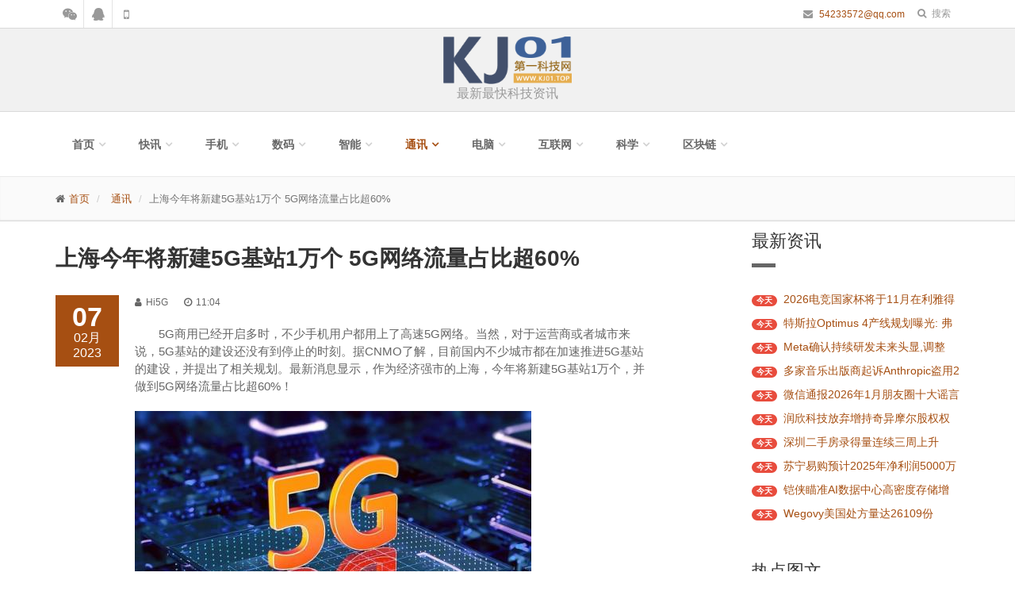

--- FILE ---
content_type: text/html; charset=utf-8
request_url: https://www.kj01.top/tongxun/42525.html
body_size: 26017
content:
<!DOCTYPE html>
<!--[if IE 9]> <html lang="en" class="ie9"> <![endif]-->
<!--[if !IE]><!-->
<html lang="en">
<!--<![endif]-->
	<head>
		<meta charset="utf-8">
		<title>上海今年将新建5G基站1万个 5G网络流量占比超60%_第一科技网</title>
		
		<meta name="description" content="5G商用已经开启多时,不少手机用户都用上了高速5G网络。当然,对于运营商或者城市来说,5G基站的建设还没有到停止的时刻。据CNMO了解,目前国内不少城市都在加速推进5G基站的建设,并提出了相关规划。最新消息显示,作为经济强市的上海,今年将新建5G基站1万个,并做到5G网络流量占比超60%!5G近日,上海市通信管理局推出《上海市信息通信行业加强集成创新持续优化营商环境二十条》。其中提出,上海将深化双千兆城市建设,实现2023年全市新建成5G基站1万个,5G网络流量占比超过60%,5G基站密度保持全国第一；至2023年底,建成全光商务楼宇超过2000栋,采...">
		<meta name="keywords" content="渗透率,上海市,广东省"/> 
		<meta name="author" content="Alen">
		<meta name="baidu-site-verification" content="code-L4eWVPfFjD" />
		<meta name="sogou_site_verification" content="6qsBjRUvNS"/>
		<!-- Mobile Meta -->
		<meta name="viewport" content="width=device-width, initial-scale=1.0">

		<!-- Favicon -->
		<link rel="shortcut icon" href="/public/static/home/images/favicon.ico">

		<!-- Web Fonts -->
		 
		<!-- Bootstrap core CSS -->
		<link href="/public/static/home/bootstrap/css/bootstrap.min.css" rel="stylesheet">
		<!-- <link href="http://apps.bdimg.com/libs/bootstrap/3.2.0/css/bootstrap.min.css" rel="stylesheet"> -->
		

		<!-- Font Awesome CSS -->
		<link href="/public/static/home/fonts/font-awesome/css/font-awesome.min.css" rel="stylesheet">
		<!-- <link href="https://maxcdn.bootstrapcdn.com/font-awesome/4.7.0/css/font-awesome.min.css" rel="stylesheet"> -->

		<!-- Fontello CSS -->
		<link href="/public/static/home/fonts/fontello/css/fontello.css" rel="stylesheet">

		<!-- Plugins -->
		<link href="/public/static/home/plugins/rs-plugin/css/settings.css" media="screen" rel="stylesheet">
		<link href="/public/static/home/plugins/rs-plugin/css/extralayers.css" media="screen" rel="stylesheet">
		<link href="/public/static/home/plugins/magnific-popup/magnific-popup.css" rel="stylesheet">
		<link href="/public/static/home/css/animations.css" rel="stylesheet">
		<link href="/public/static/home/plugins/owl-carousel/owl.carousel.css" rel="stylesheet">

		<link href="/public/static/home/css/style.css??1769780434" rel="stylesheet">

		<!-- Color Scheme (In order to change the color scheme, replace the red.css with the color scheme that you prefer)-->
		<link href="/public/static/home/css/skins/light_green.css" rel="stylesheet">

		<!-- Custom css --> 
		<link href="/public/static/home/css/ke.css?1769780434" rel="stylesheet">

		<!-- [if lt IE 9] -->
		<script type="text/javascript"  src="/public/static/home/js/html5shiv.js"></script>
		<script type="text/javascript" src="/public/static/home/js/selectivizr.js"></script>
		<!-- [endif] -->
		<script>
			var sour="Hi5G";
		</script>
		<script type="text/javascript" src="/baiduHmJs"></script>
	</head>

	<!-- body classes: 
			"boxed": boxed layout mode e.g. <body class="boxed">
			"pattern-1 ... pattern-9": background patterns for boxed layout mode e.g. <body class="boxed pattern-1"> 
	-->
	<body class="front">
		<!-- scrollToTop -->
		<!-- ================ -->
		<div class="scrollToTop">
			<!-- <a class="pointer" data-toggle="modal" data-target="#keModal" title="打赏一下" data-title="无广告网站，打赏一下呗" data-img="dashang" data-info="无广告网站，喜欢的话<b>微信扫码打赏</b>一下呗！">打赏<br>一下</a> -->
			<a class="pointer" data-toggle="modal" data-target="#keModal" title="商务合作微信：Alen_SCAU" data-title="商务合作" data-img="guanzhu" data-info="扫一扫关注微信"><i class="fa fa-weixin"></i></a>
			<a target="_blank" href="http://wpa.qq.com/msgrd?v=3&uin=54233572&site=qq&menu=yes" title="商务合作"><i class="fa fa-qq" aria-hidden="true"></i></a>
			<a class="pointer" data-toggle="modal" data-target="#keModal" title="手机浏览" data-title="手机浏览" data-img="website" data-info="扫一扫手机浏览"><i class="fa fa-qrcode" ></i></a>
			<a title="返回顶部"><i class="icon-up-open-big"></i></a>
		</div>

		<!-- page wrapper start -->
		<!-- ================ -->
		<div class="page-wrapper">

			<!-- header-top start -->
			<!-- ================ -->
			<div class="header-top white-bg">
				<div class="container">
					<div class="row">
						<div class="col-md-6 col-xs-7">

							<!-- header-top-first start -->
							<!-- ================ -->
							<div class="header-top-first clearfix">
								<ul class="social-links clearfix">
									<li class="weixin"><a class="pointer" data-toggle="modal" data-target="#keModal" title="商务合作微信：Alen_SCAU" data-title="商务合作" data-img="guanzhu" data-info="扫一扫关注微信"><i class="fa fa-weixin"></i></a></li>
									<li class="skype"><a target="_blank" href="http://wpa.qq.com/msgrd?v=3&uin=54233572&site=qq&menu=yes" title="商务合作"><i class="fa fa-qq" aria-hidden="true"></i></a></li>
									<!-- <li class="skype"><a target="_blank" href="http://wpa.qq.com/msgrd?v=3&uin=82402987&site=qq&menu=yes" title="投稿"><i class="fa fa-qq" aria-hidden="true"></i></a></li> -->
									<li class="vine"><a class="pointer" data-toggle="modal" data-target="#keModal" title="手机浏览" data-title="手机浏览" data-img="website" data-info="扫一扫手机浏览"><i class="fa fa-mobile"></i></a></li>
								</ul>
								<!-- <div class="social-links hidden-lg hidden-md hidden-sm">
									<div class="btn-group dropdown">
										<button type="button" class="btn dropdown-toggle" data-toggle="dropdown"><i class="fa fa-share-alt"></i></button>
										<ul class="dropdown-menu dropdown-animation">
											<li class="skype"><a target="_blank" href="#"><i class="fa fa-skype"></i></a></li>
											<li class="linkedin"><a target="_blank" href="#"><i class="fa fa-linkedin"></i></a></li>
											<li class="googleplus"><a target="_blank" href="#"><i class="fa fa-google-plus"></i></a></li>
										</ul>
									</div>
								</div> -->
							</div>
							<!-- header-top-first end -->

						</div>
						<div class="col-md-6 col-xs-5">

							<!-- header-top-second start -->
							<!-- ================ -->
							<div id="header-top-second"  class="clearfix">
								
								<div class="header-top-dropdown">
									<div class="btn-group dropdown">
										<button type="button" class="btn dropdown-toggle" data-toggle="dropdown"><i class="fa fa-search"></i> <span class="hidden-xs">搜索</span></button>
										<ul class="dropdown-menu dropdown-menu-right dropdown-animation">
											<li>
												<form role="search" class="search-box">
													<div class="form-group has-feedback">
														<input type="text" class="form-control search-input" placeholder="搜一搜">
														<i class="fa fa-search form-control-feedback"></i>
													</div>
												</form>
											</li>
										</ul>
									</div>
								</div>
								<ul class="list-inline pull-right hidden-sm">
									<li><a class="topemail" href=""><i class="fa fa-envelope pr-5 pl-10"></i> <span class="hidden-xs"></span></a></li>
								</ul>							
							</div>
							<!-- header-top-second end -->

						</div>
					</div>
				</div>
			</div>
			<!-- header-top end -->

			<!-- header start -->
			<!-- ================ --> 
			<header class="clearfix">

				<!-- header start -->
				<!-- ================ -->
				<div class="header gray-bg header-small clearfix text-center logo-box">
					<div class="container">
						<div class="row">
							<div class="col-md-12">
								<!-- logo -->
								<div class="logo">
									<a href="/"><img id="logo" src="/public/static/home/images/logo.png" alt="最新最快科技资讯"></a>
								</div>

								<!-- name-and-slogan -->
								<div class="site-slogan">
									最新最快科技资讯								</div>
								<a href="https://www.kesolar.com/" style="position: absolute; z-index: -999999;">太阳能光伏网</a>
							</div>
						</div>
					</div>
				</div>
				<!-- header end -->

				<!-- header start -->
				<!-- ================ -->
				<div class="header fixed header-small clearfix">
					<div class="container">
						<div class="row">
							<div class="col-md-12">

								<!-- main-navigation start -->
								<!-- ================ -->
								<div class="main-navigation animated">

									<!-- navbar start -->
									<!-- ================ -->
									<nav class="navbar navbar-default" role="navigation">
										<div class="container-fluid">

											<!-- Toggle get grouped for better mobile display -->
											<div class="navbar-header">
												<button type="button" class="navbar-toggle" data-toggle="collapse" data-target="#navbar-collapse-1">
													<span class="sr-only">Toggle navigation</span>
													<span class="icon-bar"></span>
													<span class="icon-bar"></span>
													<span class="icon-bar"></span>
												</button>
											</div>

											<!-- Collect the nav links, forms, and other content for toggling -->
											<div class="collapse navbar-collapse" id="navbar-collapse-1">
												<ul class="nav navbar-nav">
													<li class="dropdown ">
														<a href="/" class="dropdown-toggle" data-toggle="dropdown">首页</a>
														<ul class="dropdown-menu">
																														<li><a href="/kuaixun">快讯</a></li>
																														<li><a href="/shouji">手机</a></li>
																														<li><a href="/shuma">数码</a></li>
																														<li><a href="/zhineng">智能</a></li>
																														<li><a href="/tongxun">通讯</a></li>
																														<li><a href="/diannao">电脑</a></li>
																														<li><a href="/hulianwang">互联网</a></li>
																														<li><a href="/kexue">科学</a></li>
																														<li><a href="/qukuailian">区块链</a></li>
																													</ul>
													</li>
													<!-- mega-menu start -->

																										<li class="dropdown mega-menu ">
														<a href="/kuaixun" class="dropdown-toggle" data-toggle="dropdown">快讯</a>
														<ul class="dropdown-menu">
															<li>
																<div class="row">
																																		<div class="col-lg-4 col-md-3 hidden-sm">
																		<h5><a href="/kuaixun/240031.html" title="好想来曾涉及买卖合同纠纷">好想来曾涉及买卖合同纠纷</a></h5>
																		<p>据媒体报道,近日,有消费者在社交平台发布视频称,其在万辰集团旗下量贩...</p>
																		<a href="/kuaixun/240031.html" title="好想来曾涉及买卖合同纠纷"><img src="/articleimg/thumb500x300/2026/01/260130170386252043.jpg" alt="好想来曾涉及买卖合同纠纷"></a>
																	</div>
																																		<div class="col-lg-8 col-md-9">
																		<h4><a href="/kuaixun">快讯</a></h4>
																		<div class="row">
																			<div class="col-sm-6">
																				<div class="divider"></div>
																				<ul class="menu">
																																										<li><a href="/kuaixun/240085.html" title="2026电竞国家杯将于11月在利雅得举办,总奖金4500万美元"><i class="icon-right-open"></i>2026电竞国家杯将于11月在利雅得举办,总奖金4500万美元</a></li>
																																										<li><a href="/kuaixun/240084.html" title="特斯拉Optimus 4产线规划曝光: 弗里蒙特首建百万台级产线"><i class="icon-right-open"></i>特斯拉Optimus 4产线规划曝光: 弗里蒙特首建百万台级产线</a></li>
																																										<li><a href="/kuaixun/240083.html" title="Meta确认持续研发未来头显,调整Reality Labs战略重心"><i class="icon-right-open"></i>Meta确认持续研发未来头显,调整Reality Labs战略重心</a></li>
																																										<li><a href="/kuaixun/240082.html" title="多家音乐出版商起诉Anthropic盗用2万首版权歌曲"><i class="icon-right-open"></i>多家音乐出版商起诉Anthropic盗用2万首版权歌曲</a></li>
																																										<li><a href="/kuaixun/240081.html" title="微信通报2026年1月朋友圈十大谣言"><i class="icon-right-open"></i>微信通报2026年1月朋友圈十大谣言</a></li>
																																										<li><a href="/kuaixun/240080.html" title="润欣科技放弃增持奇异摩尔股权权利"><i class="icon-right-open"></i>润欣科技放弃增持奇异摩尔股权权利</a></li>
																																										<li><a href="/kuaixun/240079.html" title="深圳二手房录得量连续三周上升"><i class="icon-right-open"></i>深圳二手房录得量连续三周上升</a></li>
																																									</ul>
																			</div>
																			<div class="col-sm-6">
																				<div class="divider"></div>
																				<ul class="menu">
																																										<li><a href="/kuaixun/240078.html" title="苏宁易购预计2025年净利润5000万至7500万元"><i class="icon-right-open"></i>苏宁易购预计2025年净利润5000万至7500万元</a></li>
																																										<li><a href="/kuaixun/240077.html" title="铠侠瞄准AI数据中心高密度存储增长机遇"><i class="icon-right-open"></i>铠侠瞄准AI数据中心高密度存储增长机遇</a></li>
																																										<li><a href="/kuaixun/240076.html" title="Wegovy美国处方量达26109份"><i class="icon-right-open"></i>Wegovy美国处方量达26109份</a></li>
																																										<li><a href="/kuaixun/240075.html" title="国轩高科预计2025年净利增长超107%"><i class="icon-right-open"></i>国轩高科预计2025年净利增长超107%</a></li>
																																										<li><a href="/kuaixun/240074.html" title="AYANEO首款游戏手机Pocket PLAY预热: 搭载天玑9300"><i class="icon-right-open"></i>AYANEO首款游戏手机Pocket PLAY预热: 搭载天玑9300</a></li>
																																										<li><a href="/kuaixun/240073.html" title="完美世界2025年扭亏为盈,预计净利7.2亿至7.6亿元"><i class="icon-right-open"></i>完美世界2025年扭亏为盈,预计净利7.2亿至7.6亿元</a></li>
																																										<li><a href="/kuaixun/240072.html" title="2025年快递进村与绿色包装成效显著"><i class="icon-right-open"></i>2025年快递进村与绿色包装成效显著</a></li>
																																									</ul>
																			</div>
																			
																		</div>
																	</div>
																</div>
															</li>
														</ul>
													</li>
																										<li class="dropdown mega-menu ">
														<a href="/shouji" class="dropdown-toggle" data-toggle="dropdown">手机</a>
														<ul class="dropdown-menu">
															<li>
																<div class="row">
																																		<div class="col-lg-4 col-md-3 hidden-sm">
																		<h5><a href="/shouji/54823.html" title="王炸!两亿像素超级变焦手机要来了 猜猜是哪家厂商的?">王炸!两亿像素超级变焦手机要来了 猜猜是哪家厂商的?</a></h5>
																		<p>目前,三星、小米和摩托罗拉等品牌,已经推出了搭载两亿像素传感器的智能...</p>
																		<a href="/shouji/54823.html" title="王炸!两亿像素超级变焦手机要来了 猜猜是哪家厂商的?"><img src="/articleimg/thumb500x300/2023/04/230427155998324890.jpg" alt="王炸!两亿像素超级变焦手机要来了 猜猜是哪家厂商的?"></a>
																	</div>
																																		<div class="col-lg-8 col-md-9">
																		<h4><a href="/shouji">手机</a></h4>
																		<div class="row">
																			<div class="col-sm-6">
																				<div class="divider"></div>
																				<ul class="menu">
																																										<li><a href="/shouji/237651.html" title="鸿蒙首超iOS成中国第二大手机操作系统,鸿蒙踌躇满志将向何方?"><i class="icon-right-open"></i>鸿蒙首超iOS成中国第二大手机操作系统,鸿蒙踌躇满志将向何方?</a></li>
																																										<li><a href="/shouji/234991.html" title="iPhone降温神器!PANDAER妙磁冰能散热游戏背甲提前交付"><i class="icon-right-open"></i>iPhone降温神器!PANDAER妙磁冰能散热游戏背甲提前交付</a></li>
																																										<li><a href="/shouji/234990.html" title="国内市场手机销量暴跌 苹果iPhone表现意外: 卖得更好了"><i class="icon-right-open"></i>国内市场手机销量暴跌 苹果iPhone表现意外: 卖得更好了</a></li>
																																										<li><a href="/shouji/234989.html" title="四边等宽的Nothing Phone 1未发先火: 酷安热度接近iPhone 14"><i class="icon-right-open"></i>四边等宽的Nothing Phone 1未发先火: 酷安热度接近iPhone 14</a></li>
																																										<li><a href="/shouji/234988.html" title="P系列RYYB大底主摄下放 华为nova 10曝光: 影像质变"><i class="icon-right-open"></i>P系列RYYB大底主摄下放 华为nova 10曝光: 影像质变</a></li>
																																										<li><a href="/shouji/234987.html" title="不建议手机电量耗尽再充电引争议 网友吐槽: 建议用老年机"><i class="icon-right-open"></i>不建议手机电量耗尽再充电引争议 网友吐槽: 建议用老年机</a></li>
																																										<li><a href="/shouji/234986.html" title="首款Android 13旗舰 谷歌Pixel 7 Pro爆料: 处理器落后友商一年"><i class="icon-right-open"></i>首款Android 13旗舰 谷歌Pixel 7 Pro爆料: 处理器落后友商一年</a></li>
																																									</ul>
																			</div>
																			<div class="col-sm-6">
																				<div class="divider"></div>
																				<ul class="menu">
																																										<li><a href="/shouji/234985.html" title="祖传1000万像素一用就是三年 三星Galaxy S23前摄终于升级了"><i class="icon-right-open"></i>祖传1000万像素一用就是三年 三星Galaxy S23前摄终于升级了</a></li>
																																										<li><a href="/shouji/234984.html" title="iPhone 14四款新机电池齐曝光: 苹果还对容量缩水了"><i class="icon-right-open"></i>iPhone 14四款新机电池齐曝光: 苹果还对容量缩水了</a></li>
																																										<li><a href="/shouji/234983.html" title="四月份苹果公司售出了销量前十的智能手机中的五款"><i class="icon-right-open"></i>四月份苹果公司售出了销量前十的智能手机中的五款</a></li>
																																										<li><a href="/shouji/231980.html" title="10000毫安时电池+主动散热,荣耀Win究竟有多强?"><i class="icon-right-open"></i>10000毫安时电池+主动散热,荣耀Win究竟有多强?</a></li>
																																										<li><a href="/shouji/221143.html" title="鸿蒙首超iOS成中国第二大手机操作系统,鸿蒙踌躇满志将向何方?"><i class="icon-right-open"></i>鸿蒙首超iOS成中国第二大手机操作系统,鸿蒙踌躇满志将向何方?</a></li>
																																										<li><a href="/shouji/218352.html" title="三星推出全新OLED方案: 或将成为无边框手机&quot;成本克星&quot;"><i class="icon-right-open"></i>三星推出全新OLED方案: 或将成为无边框手机&quot;成本克星&quot;</a></li>
																																										<li><a href="/shouji/218351.html" title="iPhone降温神器!PANDAER妙磁冰能散热游戏背甲提前交付"><i class="icon-right-open"></i>iPhone降温神器!PANDAER妙磁冰能散热游戏背甲提前交付</a></li>
																																									</ul>
																			</div>
																			
																		</div>
																	</div>
																</div>
															</li>
														</ul>
													</li>
																										<li class="dropdown mega-menu ">
														<a href="/shuma" class="dropdown-toggle" data-toggle="dropdown">数码</a>
														<ul class="dropdown-menu">
															<li>
																<div class="row">
																																		<div class="col-lg-4 col-md-3 hidden-sm">
																		<h5><a href="/shuma/54679.html" title="五一假期有着落了 国行版索尼PS5官方店首次降价770元">五一假期有着落了 国行版索尼PS5官方店首次降价770元</a></h5>
																		<p>4月26日晚间,CNMO注意到,索尼旗下的游戏主机国行版PS5开启了其上市以来...</p>
																		<a href="/shuma/54679.html" title="五一假期有着落了 国行版索尼PS5官方店首次降价770元"><img src="/articleimg/thumb500x300/2023/04/230426211686030664.jpg" alt="五一假期有着落了 国行版索尼PS5官方店首次降价770元"></a>
																	</div>
																																		<div class="col-lg-8 col-md-9">
																		<h4><a href="/shuma">数码</a></h4>
																		<div class="row">
																			<div class="col-sm-6">
																				<div class="divider"></div>
																				<ul class="menu">
																																										<li><a href="/shuma/237658.html" title="面向开发者群体,XREAL Air 2 Ultra京东天猫正式发售"><i class="icon-right-open"></i>面向开发者群体,XREAL Air 2 Ultra京东天猫正式发售</a></li>
																																										<li><a href="/shuma/237657.html" title="新用户专享,签到7天必得精美礼品!点击立刻参与"><i class="icon-right-open"></i>新用户专享,签到7天必得精美礼品!点击立刻参与</a></li>
																																										<li><a href="/shuma/237656.html" title="新人福利, 连续签到7天必得大礼包!"><i class="icon-right-open"></i>新人福利, 连续签到7天必得大礼包!</a></li>
																																										<li><a href="/shuma/237655.html" title="XREAL One首秀CES2025,携手宝马与AYANEO掌机探索AR未来"><i class="icon-right-open"></i>XREAL One首秀CES2025,携手宝马与AYANEO掌机探索AR未来</a></li>
																																										<li><a href="/shuma/234971.html" title="罗技推出三款彩色外设 包括键盘鼠标和桌垫"><i class="icon-right-open"></i>罗技推出三款彩色外设 包括键盘鼠标和桌垫</a></li>
																																										<li><a href="/shuma/234970.html" title="二代Starlink终端: 矩形天线长方形WiFi路由器"><i class="icon-right-open"></i>二代Starlink终端: 矩形天线长方形WiFi路由器</a></li>
																																										<li><a href="/shuma/234969.html" title="Panic再次将Playdate掌机出货推迟到了2022年初"><i class="icon-right-open"></i>Panic再次将Playdate掌机出货推迟到了2022年初</a></li>
																																									</ul>
																			</div>
																			<div class="col-sm-6">
																				<div class="divider"></div>
																				<ul class="menu">
																																										<li><a href="/shuma/234968.html" title="富士 XF33mmF1.4 R LM WR 新镜头正式发售"><i class="icon-right-open"></i>富士 XF33mmF1.4 R LM WR 新镜头正式发售</a></li>
																																										<li><a href="/shuma/234967.html" title="新人专享福利, 连签7天必得新人大礼包!"><i class="icon-right-open"></i>新人专享福利, 连签7天必得新人大礼包!</a></li>
																																										<li><a href="/shuma/234966.html" title="新人专享惊喜福利大礼包,点击链接即可领取!"><i class="icon-right-open"></i>新人专享惊喜福利大礼包,点击链接即可领取!</a></li>
																																										<li><a href="/shuma/232315.html" title="华为首款灵犀天线路由 X1系列开启预售,售价599元起"><i class="icon-right-open"></i>华为首款灵犀天线路由 X1系列开启预售,售价599元起</a></li>
																																										<li><a href="/shuma/221150.html" title="面向开发者群体,XREAL Air 2 Ultra京东天猫正式发售"><i class="icon-right-open"></i>面向开发者群体,XREAL Air 2 Ultra京东天猫正式发售</a></li>
																																										<li><a href="/shuma/221149.html" title="新用户专享,签到7天必得精美礼品!点击立刻参与"><i class="icon-right-open"></i>新用户专享,签到7天必得精美礼品!点击立刻参与</a></li>
																																										<li><a href="/shuma/221148.html" title="新人福利, 连续签到7天必得大礼包!"><i class="icon-right-open"></i>新人福利, 连续签到7天必得大礼包!</a></li>
																																									</ul>
																			</div>
																			
																		</div>
																	</div>
																</div>
															</li>
														</ul>
													</li>
																										<li class="dropdown mega-menu ">
														<a href="/zhineng" class="dropdown-toggle" data-toggle="dropdown">智能</a>
														<ul class="dropdown-menu">
															<li>
																<div class="row">
																																		<div class="col-lg-4 col-md-3 hidden-sm">
																		<h5><a href="/zhineng/54833.html" title="福特又一新专利曝光!可有效提升皮卡尾箱载货能力">福特又一新专利曝光!可有效提升皮卡尾箱载货能力</a></h5>
																		<p>作为老牌汽车企业,福特经常会申请一些看上去无厘头但是却脑洞大开的新...</p>
																		<a href="/zhineng/54833.html" title="福特又一新专利曝光!可有效提升皮卡尾箱载货能力"><img src="/articleimg/thumb500x300/2023/04/230427162545456539.jpg" alt="福特又一新专利曝光!可有效提升皮卡尾箱载货能力"></a>
																	</div>
																																		<div class="col-lg-8 col-md-9">
																		<h4><a href="/zhineng">智能</a></h4>
																		<div class="row">
																			<div class="col-sm-6">
																				<div class="divider"></div>
																				<ul class="menu">
																																										<li><a href="/zhineng/54833.html" title="福特又一新专利曝光!可有效提升皮卡尾箱载货能力"><i class="icon-right-open"></i>福特又一新专利曝光!可有效提升皮卡尾箱载货能力</a></li>
																																										<li><a href="/zhineng/54786.html" title="最重要卖点没了!加拿大车主买到无快充口的现代IONIQ 5"><i class="icon-right-open"></i>最重要卖点没了!加拿大车主买到无快充口的现代IONIQ 5</a></li>
																																										<li><a href="/zhineng/54775.html" title="AWE 2023聚焦: 创维全新壁纸电视A7D系列首发亮相"><i class="icon-right-open"></i>AWE 2023聚焦: 创维全新壁纸电视A7D系列首发亮相</a></li>
																																										<li><a href="/zhineng/54765.html" title="夏普全品类产品亮相AWE2023 大秀多领域技术创新力"><i class="icon-right-open"></i>夏普全品类产品亮相AWE2023 大秀多领域技术创新力</a></li>
																																										<li><a href="/zhineng/54736.html" title="现代汽车将退出俄罗斯业务?官方回应: 正审查各种方案"><i class="icon-right-open"></i>现代汽车将退出俄罗斯业务?官方回应: 正审查各种方案</a></li>
																																										<li><a href="/zhineng/54681.html" title="三星SDI将联合通用前往美国建设电池厂 预计投资30亿"><i class="icon-right-open"></i>三星SDI将联合通用前往美国建设电池厂 预计投资30亿</a></li>
																																										<li><a href="/zhineng/54674.html" title="新一代宝马1系谍照曝光 小钢炮造型 还是&quot;兰花指&quot;档把"><i class="icon-right-open"></i>新一代宝马1系谍照曝光 小钢炮造型 还是&quot;兰花指&quot;档把</a></li>
																																									</ul>
																			</div>
																			<div class="col-sm-6">
																				<div class="divider"></div>
																				<ul class="menu">
																																										<li><a href="/zhineng/54616.html" title="大众第一 特斯拉第十 2022年联网汽车市场销量排名公布"><i class="icon-right-open"></i>大众第一 特斯拉第十 2022年联网汽车市场销量排名公布</a></li>
																																										<li><a href="/zhineng/54611.html" title="蔚来用户累计行驶里程超100亿公里 省下约70亿元油费"><i class="icon-right-open"></i>蔚来用户累计行驶里程超100亿公里 省下约70亿元油费</a></li>
																																										<li><a href="/zhineng/54599.html" title="车身伪装亮了 Lucid SUV在美开启道路测试 有望年底亮相"><i class="icon-right-open"></i>车身伪装亮了 Lucid SUV在美开启道路测试 有望年底亮相</a></li>
																																										<li><a href="/zhineng/54598.html" title="新款林肯冒险家或5月18日上市 预售24.58万-34.58万元"><i class="icon-right-open"></i>新款林肯冒险家或5月18日上市 预售24.58万-34.58万元</a></li>
																																										<li><a href="/zhineng/54551.html" title="224万元起!迈凯伦720S继任者750S亮相 配4.0T大V8"><i class="icon-right-open"></i>224万元起!迈凯伦720S继任者750S亮相 配4.0T大V8</a></li>
																																										<li><a href="/zhineng/54515.html" title="华为全屋智能将重磅亮相AWE 让智慧融入生活方方面面"><i class="icon-right-open"></i>华为全屋智能将重磅亮相AWE 让智慧融入生活方方面面</a></li>
																																										<li><a href="/zhineng/54480.html" title="奇瑞瑞虎9 4月30日正式开启预售 车长4.82米 轴距超2.8米"><i class="icon-right-open"></i>奇瑞瑞虎9 4月30日正式开启预售 车长4.82米 轴距超2.8米</a></li>
																																									</ul>
																			</div>
																			
																		</div>
																	</div>
																</div>
															</li>
														</ul>
													</li>
																										<li class="dropdown mega-menu active">
														<a href="/tongxun" class="dropdown-toggle" data-toggle="dropdown">通讯</a>
														<ul class="dropdown-menu">
															<li>
																<div class="row">
																																		<div class="col-lg-4 col-md-3 hidden-sm">
																		<h5><a href="/tongxun/54797.html" title="印度3年内将成为主要电信出口国 5G堆栈&quot;已准备就绪&quot;">印度3年内将成为主要电信出口国 5G堆栈&quot;已准备就绪&quot;</a></h5>
																		<p>5G在国内已经商用多时,无论普及度、技术发展还是基站建设,我们都有着较...</p>
																		<a href="/tongxun/54797.html" title="印度3年内将成为主要电信出口国 5G堆栈&quot;已准备就绪&quot;"><img src="/articleimg/thumb500x300/2023/04/230427144812121369.jpg" alt="印度3年内将成为主要电信出口国 5G堆栈&quot;已准备就绪&quot;"></a>
																	</div>
																																		<div class="col-lg-8 col-md-9">
																		<h4><a href="/tongxun">通讯</a></h4>
																		<div class="row">
																			<div class="col-sm-6">
																				<div class="divider"></div>
																				<ul class="menu">
																																										<li><a href="/tongxun/54797.html" title="印度3年内将成为主要电信出口国 5G堆栈&quot;已准备就绪&quot;"><i class="icon-right-open"></i>印度3年内将成为主要电信出口国 5G堆栈&quot;已准备就绪&quot;</a></li>
																																										<li><a href="/tongxun/54796.html" title="韩国计划开发世界一流的6G网络技术 这能够成功不?"><i class="icon-right-open"></i>韩国计划开发世界一流的6G网络技术 这能够成功不?</a></li>
																																										<li><a href="/tongxun/48222.html" title="爱立信CEO: 印度是全球推出5G速度最快的国家之一"><i class="icon-right-open"></i>爱立信CEO: 印度是全球推出5G速度最快的国家之一</a></li>
																																										<li><a href="/tongxun/46341.html" title="MWC 2023落幕!GSMA会长葛瑞德: 6G过热5G被低估"><i class="icon-right-open"></i>MWC 2023落幕!GSMA会长葛瑞德: 6G过热5G被低估</a></li>
																																										<li><a href="/tongxun/44197.html" title="德国5G无线接入依赖华为 华为柏林市场份额高于北京!"><i class="icon-right-open"></i>德国5G无线接入依赖华为 华为柏林市场份额高于北京!</a></li>
																																										<li><a href="/tongxun/44196.html" title="刘烈宏: 中国联通已有117万个5G基站 网越来越好了"><i class="icon-right-open"></i>刘烈宏: 中国联通已有117万个5G基站 网越来越好了</a></li>
																																										<li><a href="/tongxun/42525.html" title="上海今年将新建5G基站1万个 5G网络流量占比超60%"><i class="icon-right-open"></i>上海今年将新建5G基站1万个 5G网络流量占比超60%</a></li>
																																									</ul>
																			</div>
																			<div class="col-sm-6">
																				<div class="divider"></div>
																				<ul class="menu">
																																										<li><a href="/tongxun/42041.html" title="荣耀赵明: 折叠屏未来会越来越多,明年MWC发高端新旗舰"><i class="icon-right-open"></i>荣耀赵明: 折叠屏未来会越来越多,明年MWC发高端新旗舰</a></li>
																																										<li><a href="/tongxun/40188.html" title="我国建成开通5G基站超过230万个 今年全面推进6G研发"><i class="icon-right-open"></i>我国建成开通5G基站超过230万个 今年全面推进6G研发</a></li>
																																										<li><a href="/tongxun/37699.html" title="刘烈宏: 中国联通已有117万个5G基站 网越来越好了"><i class="icon-right-open"></i>刘烈宏: 中国联通已有117万个5G基站 网越来越好了</a></li>
																																										<li><a href="/tongxun/37591.html" title="德国5G无线接入依赖华为 华为柏林市场份额高于北京!"><i class="icon-right-open"></i>德国5G无线接入依赖华为 华为柏林市场份额高于北京!</a></li>
																																										<li><a href="/tongxun/37122.html" title="有这好事?印度运营商推5G Plus 速度快20倍还不收费"><i class="icon-right-open"></i>有这好事?印度运营商推5G Plus 速度快20倍还不收费</a></li>
																																										<li><a href="/tongxun/33591.html" title="华为: 我国5G基站数超200万 算力规模位居全球第二"><i class="icon-right-open"></i>华为: 我国5G基站数超200万 算力规模位居全球第二</a></li>
																																										<li><a href="/tongxun/33584.html" title="三星电子实现全球最快5G 28GHz频段远距离传输测试"><i class="icon-right-open"></i>三星电子实现全球最快5G 28GHz频段远距离传输测试</a></li>
																																									</ul>
																			</div>
																			
																		</div>
																	</div>
																</div>
															</li>
														</ul>
													</li>
																										<li class="dropdown mega-menu ">
														<a href="/diannao" class="dropdown-toggle" data-toggle="dropdown">电脑</a>
														<ul class="dropdown-menu">
															<li>
																<div class="row">
																																		<div class="col-lg-4 col-md-3 hidden-sm">
																		<h5><a href="/diannao/54677.html" title="搭载骁龙888 荣耀全新旗舰平板配置流出: 13寸LCD屏">搭载骁龙888 荣耀全新旗舰平板配置流出: 13寸LCD屏</a></h5>
																		<p>虽然如今线上办公和线上学习等需求已经逐渐消退,但其实在平板电脑这个...</p>
																		<a href="/diannao/54677.html" title="搭载骁龙888 荣耀全新旗舰平板配置流出: 13寸LCD屏"><img src="/articleimg/thumb500x300/2023/04/230426190887742096.jpg" alt="搭载骁龙888 荣耀全新旗舰平板配置流出: 13寸LCD屏"></a>
																	</div>
																																		<div class="col-lg-8 col-md-9">
																		<h4><a href="/diannao">电脑</a></h4>
																		<div class="row">
																			<div class="col-sm-6">
																				<div class="divider"></div>
																				<ul class="menu">
																																										<li><a href="/diannao/234962.html" title="联想发布YOGA Pro 14s高能轻薄本: PR渲染神油提升50%"><i class="icon-right-open"></i>联想发布YOGA Pro 14s高能轻薄本: PR渲染神油提升50%</a></li>
																																										<li><a href="/diannao/234961.html" title="联想小新Pro 24/27一体机开启预售: 12代酷睿、2.5K高刷屏"><i class="icon-right-open"></i>联想小新Pro 24/27一体机开启预售: 12代酷睿、2.5K高刷屏</a></li>
																																										<li><a href="/diannao/234960.html" title="惠普Pavilion x360 14发布 目前最低价的5G笔记本系列"><i class="icon-right-open"></i>惠普Pavilion x360 14发布 目前最低价的5G笔记本系列</a></li>
																																										<li><a href="/diannao/234959.html" title="14代酷睿6GHz有戏 Intel 4 EUV工艺频率提升20%"><i class="icon-right-open"></i>14代酷睿6GHz有戏 Intel 4 EUV工艺频率提升20%</a></li>
																																										<li><a href="/diannao/234958.html" title="联想YOGA 27 2022一体机开售: 锐龙6800H+可旋转4K屏"><i class="icon-right-open"></i>联想YOGA 27 2022一体机开售: 锐龙6800H+可旋转4K屏</a></li>
																																										<li><a href="/diannao/234957.html" title="顶配15999元!七彩虹发布一体机G-ONE Plus: 2.5K巨屏震撼"><i class="icon-right-open"></i>顶配15999元!七彩虹发布一体机G-ONE Plus: 2.5K巨屏震撼</a></li>
																																										<li><a href="/diannao/234956.html" title="PC拒绝牙膏!PCIe 7.0官宣: 速度高达512GB/s"><i class="icon-right-open"></i>PC拒绝牙膏!PCIe 7.0官宣: 速度高达512GB/s</a></li>
																																									</ul>
																			</div>
																			<div class="col-sm-6">
																				<div class="divider"></div>
																				<ul class="menu">
																																										<li><a href="/diannao/234955.html" title="Intel游戏卡阵容空前强大: 54款游戏已验证 核显也能玩"><i class="icon-right-open"></i>Intel游戏卡阵容空前强大: 54款游戏已验证 核显也能玩</a></li>
																																										<li><a href="/diannao/234954.html" title="日本JDI开发20.8寸透明显示器: 120Hz高刷 像玻璃一样"><i class="icon-right-open"></i>日本JDI开发20.8寸透明显示器: 120Hz高刷 像玻璃一样</a></li>
																																										<li><a href="/diannao/234953.html" title="华为举办鸿蒙生态春季沟通会,智界S7、华为MateBook X Pro焕新亮相"><i class="icon-right-open"></i>华为举办鸿蒙生态春季沟通会,智界S7、华为MateBook X Pro焕新亮相</a></li>
																																										<li><a href="/diannao/234952.html" title="华为路由 X1系列正式开售: 内置11根天线,售价599元起"><i class="icon-right-open"></i>华为路由 X1系列正式开售: 内置11根天线,售价599元起</a></li>
																																										<li><a href="/diannao/218342.html" title="联想发布YOGA Pro 14s高能轻薄本: PR渲染神油提升50%"><i class="icon-right-open"></i>联想发布YOGA Pro 14s高能轻薄本: PR渲染神油提升50%</a></li>
																																										<li><a href="/diannao/218341.html" title="联想小新Pro 24/27一体机开启预售: 12代酷睿、2.5K高刷屏"><i class="icon-right-open"></i>联想小新Pro 24/27一体机开启预售: 12代酷睿、2.5K高刷屏</a></li>
																																										<li><a href="/diannao/218340.html" title="惠普Pavilion x360 14发布 目前最低价的5G笔记本系列"><i class="icon-right-open"></i>惠普Pavilion x360 14发布 目前最低价的5G笔记本系列</a></li>
																																									</ul>
																			</div>
																			
																		</div>
																	</div>
																</div>
															</li>
														</ul>
													</li>
																										<li class="dropdown mega-menu ">
														<a href="/hulianwang" class="dropdown-toggle" data-toggle="dropdown">互联网</a>
														<ul class="dropdown-menu">
															<li>
																<div class="row">
																																		<div class="col-lg-4 col-md-3 hidden-sm">
																		<h5><a href="/hulianwang/240063.html" title="PConline科技圈速览-1月30日热点资讯">PConline科技圈速览-1月30日热点资讯</a></h5>
																		<p>[太平洋科技快讯]1月30日消息,今天热点科技资讯如下: 1. 苹果交出最强...</p>
																		<a href="/hulianwang/240063.html" title="PConline科技圈速览-1月30日热点资讯"><img src="/articleimg/thumb500x300/2026/01/260130191223635897.jpg" alt="PConline科技圈速览-1月30日热点资讯"></a>
																	</div>
																																		<div class="col-lg-8 col-md-9">
																		<h4><a href="/hulianwang">互联网</a></h4>
																		<div class="row">
																			<div class="col-sm-6">
																				<div class="divider"></div>
																				<ul class="menu">
																																										<li><a href="/hulianwang/240063.html" title="PConline科技圈速览-1月30日热点资讯"><i class="icon-right-open"></i>PConline科技圈速览-1月30日热点资讯</a></li>
																																										<li><a href="/hulianwang/239794.html" title="PConline科技圈速览-1月29日热点资讯"><i class="icon-right-open"></i>PConline科技圈速览-1月29日热点资讯</a></li>
																																										<li><a href="/hulianwang/239509.html" title="PConline科技圈速览-1月28日热点资讯"><i class="icon-right-open"></i>PConline科技圈速览-1月28日热点资讯</a></li>
																																										<li><a href="/hulianwang/239356.html" title="9850X3D即将上市 高颜装机就看华硕AMD 800系吹雪主板"><i class="icon-right-open"></i>9850X3D即将上市 高颜装机就看华硕AMD 800系吹雪主板</a></li>
																																										<li><a href="/hulianwang/239202.html" title="PConline科技圈速览-1月27日热点资讯"><i class="icon-right-open"></i>PConline科技圈速览-1月27日热点资讯</a></li>
																																										<li><a href="/hulianwang/239077.html" title="全国网络辟谣联动机制直报点建设现场推进会在温州举行"><i class="icon-right-open"></i>全国网络辟谣联动机制直报点建设现场推进会在温州举行</a></li>
																																										<li><a href="/hulianwang/238907.html" title="PConline科技圈速览-1月26日热点资讯"><i class="icon-right-open"></i>PConline科技圈速览-1月26日热点资讯</a></li>
																																									</ul>
																			</div>
																			<div class="col-sm-6">
																				<div class="divider"></div>
																				<ul class="menu">
																																										<li><a href="/hulianwang/238633.html" title="PConline科技圈速览-1月25日热点资讯"><i class="icon-right-open"></i>PConline科技圈速览-1月25日热点资讯</a></li>
																																										<li><a href="/hulianwang/238534.html" title="PConline科技圈速览-1月24日热点资讯"><i class="icon-right-open"></i>PConline科技圈速览-1月24日热点资讯</a></li>
																																										<li><a href="/hulianwang/238376.html" title="盘点2025年度网络热点谣言,新的一年可别再传了!"><i class="icon-right-open"></i>盘点2025年度网络热点谣言,新的一年可别再传了!</a></li>
																																										<li><a href="/hulianwang/238375.html" title="PConline科技圈速览-1月23日热点资讯"><i class="icon-right-open"></i>PConline科技圈速览-1月23日热点资讯</a></li>
																																										<li><a href="/hulianwang/238069.html" title="PConline科技圈速览-1月22日热点资讯"><i class="icon-right-open"></i>PConline科技圈速览-1月22日热点资讯</a></li>
																																										<li><a href="/hulianwang/237782.html" title="PConline科技圈速览-1月21日热点资讯"><i class="icon-right-open"></i>PConline科技圈速览-1月21日热点资讯</a></li>
																																										<li><a href="/hulianwang/237717.html" title="恒者蓬勃!第18届创业邦年会暨创业邦100未来独角兽大会圆满举办"><i class="icon-right-open"></i>恒者蓬勃!第18届创业邦年会暨创业邦100未来独角兽大会圆满举办</a></li>
																																									</ul>
																			</div>
																			
																		</div>
																	</div>
																</div>
															</li>
														</ul>
													</li>
																										<li class="dropdown mega-menu ">
														<a href="/kexue" class="dropdown-toggle" data-toggle="dropdown">科学</a>
														<ul class="dropdown-menu">
															<li>
																<div class="row">
																																		<div class="col-lg-4 col-md-3 hidden-sm">
																		<h5><a href="/kexue/236335.html" title="中国科学家证实87年前量子力学预言 首次直接观测到米格达尔效应">中国科学家证实87年前量子力学预言 首次直接观测到米格达尔效应</a></h5>
																		<p>快科技1月15日消息,据央视新闻报道,日前,中国科学院大学科研团队与多所...</p>
																		<a href="/kexue/236335.html" title="中国科学家证实87年前量子力学预言 首次直接观测到米格达尔效应"><img src="/articleimg/thumb500x300/2026/01/260115134151906281.jpg" alt="中国科学家证实87年前量子力学预言 首次直接观测到米格达尔效应"></a>
																	</div>
																																		<div class="col-lg-8 col-md-9">
																		<h4><a href="/kexue">科学</a></h4>
																		<div class="row">
																			<div class="col-sm-6">
																				<div class="divider"></div>
																				<ul class="menu">
																																										<li><a href="/kexue/236335.html" title="中国科学家证实87年前量子力学预言 首次直接观测到米格达尔效应"><i class="icon-right-open"></i>中国科学家证实87年前量子力学预言 首次直接观测到米格达尔效应</a></li>
																																										<li><a href="/kexue/234982.html" title="我国成功发射高分三号03星: 实现1米分辨率、1天重访"><i class="icon-right-open"></i>我国成功发射高分三号03星: 实现1米分辨率、1天重访</a></li>
																																										<li><a href="/kexue/234981.html" title="NASA公布最新的关键性Artemis I月球火箭测试计划"><i class="icon-right-open"></i>NASA公布最新的关键性Artemis I月球火箭测试计划</a></li>
																																										<li><a href="/kexue/234980.html" title="100公里!我国科学家创造量子直接通信最远纪录"><i class="icon-right-open"></i>100公里!我国科学家创造量子直接通信最远纪录</a></li>
																																										<li><a href="/kexue/234979.html" title="腾讯视频再次宣布涨价上热搜!网友晒图: 会员充到了2043年"><i class="icon-right-open"></i>腾讯视频再次宣布涨价上热搜!网友晒图: 会员充到了2043年</a></li>
																																										<li><a href="/kexue/234978.html" title="亚马逊与SpaceX等公司获NASA太空通信合同"><i class="icon-right-open"></i>亚马逊与SpaceX等公司获NASA太空通信合同</a></li>
																																										<li><a href="/kexue/234977.html" title="国家航天局: 我国将着手组建近地小行星防御系统"><i class="icon-right-open"></i>国家航天局: 我国将着手组建近地小行星防御系统</a></li>
																																									</ul>
																			</div>
																			<div class="col-sm-6">
																				<div class="divider"></div>
																				<ul class="menu">
																																										<li><a href="/kexue/234976.html" title="今日中国航天日!距离中国首颗卫星上天已52年"><i class="icon-right-open"></i>今日中国航天日!距离中国首颗卫星上天已52年</a></li>
																																										<li><a href="/kexue/234975.html" title="祝融号累计行驶1875米!700GB火星原始数据到手"><i class="icon-right-open"></i>祝融号累计行驶1875米!700GB火星原始数据到手</a></li>
																																										<li><a href="/kexue/234974.html" title="全球首次!中国成功发射临近空间空基平台火箭"><i class="icon-right-open"></i>全球首次!中国成功发射临近空间空基平台火箭</a></li>
																																										<li><a href="/kexue/234973.html" title="NASA正在太空中制造能检测光线的人眼设备"><i class="icon-right-open"></i>NASA正在太空中制造能检测光线的人眼设备</a></li>
																																										<li><a href="/kexue/234972.html" title="中国空间站新跨越!长征五号B火箭运抵发射场"><i class="icon-right-open"></i>中国空间站新跨越!长征五号B火箭运抵发射场</a></li>
																																										<li><a href="/kexue/234943.html" title="跻身国际第一梯队!我国首次实现毫米一等量块测量"><i class="icon-right-open"></i>跻身国际第一梯队!我国首次实现毫米一等量块测量</a></li>
																																										<li><a href="/kexue/234942.html" title="鲁花&quot;乐地生&quot;花生蛋白肽水溶肥水稻测产观摩会 在江西万年举行"><i class="icon-right-open"></i>鲁花&quot;乐地生&quot;花生蛋白肽水溶肥水稻测产观摩会 在江西万年举行</a></li>
																																									</ul>
																			</div>
																			
																		</div>
																	</div>
																</div>
															</li>
														</ul>
													</li>
																										<li class="dropdown mega-menu ">
														<a href="/qukuailian" class="dropdown-toggle" data-toggle="dropdown">区块链</a>
														<ul class="dropdown-menu">
															<li>
																<div class="row">
																																		<div class="col-lg-4 col-md-3 hidden-sm">
																		<h5><a href="/qukuailian/20440.html" title="马斯克: 狗狗币是货币的未来">马斯克: 狗狗币是货币的未来</a></h5>
																		<p>美东时间5月8日晚11点半(北京时间5月9日中午11点半),马斯克主持《周六...</p>
																		<a href="/qukuailian/20440.html" title="马斯克: 狗狗币是货币的未来"><img src="/articleimg/thumb500x300/2022/01/220129103559776363.jpg" alt="马斯克: 狗狗币是货币的未来"></a>
																	</div>
																																		<div class="col-lg-8 col-md-9">
																		<h4><a href="/qukuailian">区块链</a></h4>
																		<div class="row">
																			<div class="col-sm-6">
																				<div class="divider"></div>
																				<ul class="menu">
																																										<li><a href="/qukuailian/20441.html" title="SSD硬盘40天就报废?硬盘挖矿坑太深"><i class="icon-right-open"></i>SSD硬盘40天就报废?硬盘挖矿坑太深</a></li>
																																										<li><a href="/qukuailian/20440.html" title="马斯克: 狗狗币是货币的未来"><i class="icon-right-open"></i>马斯克: 狗狗币是货币的未来</a></li>
																																										<li><a href="/qukuailian/20439.html" title="不是吧!SpaceX启动&amp;quot;狗币登月&amp;quot;计划"><i class="icon-right-open"></i>不是吧!SpaceX启动&amp;quot;狗币登月&amp;quot;计划</a></li>
																																										<li><a href="/qukuailian/20438.html" title="加密货币交易平台币安回应宕机"><i class="icon-right-open"></i>加密货币交易平台币安回应宕机</a></li>
																																										<li><a href="/qukuailian/20437.html" title="扎克伯格将他的山羊取名&quot;比特币&quot;引起了广泛讨论"><i class="icon-right-open"></i>扎克伯格将他的山羊取名&quot;比特币&quot;引起了广泛讨论</a></li>
																																										<li><a href="/qukuailian/20436.html" title="狗狗币联合创始人帕尔默炮轰马斯克"><i class="icon-right-open"></i>狗狗币联合创始人帕尔默炮轰马斯克</a></li>
																																										<li><a href="/qukuailian/20435.html" title="SSD 硬盘用作快速读写的临时存储盘"><i class="icon-right-open"></i>SSD 硬盘用作快速读写的临时存储盘</a></li>
																																									</ul>
																			</div>
																			<div class="col-sm-6">
																				<div class="divider"></div>
																				<ul class="menu">
																																										<li><a href="/qukuailian/20434.html" title="MicroStrategy: 发4亿美元债券继续买 该债券将在2028年到期"><i class="icon-right-open"></i>MicroStrategy: 发4亿美元债券继续买 该债券将在2028年到期</a></li>
																																										<li><a href="/qukuailian/20433.html" title="阿里巴巴与敦煌美术研究所联合发布两款NFT非同质化代币"><i class="icon-right-open"></i>阿里巴巴与敦煌美术研究所联合发布两款NFT非同质化代币</a></li>
																																										<li><a href="/qukuailian/20432.html" title="不是吧!男子自制迷你矿机: 结果每月赔6美元"><i class="icon-right-open"></i>不是吧!男子自制迷你矿机: 结果每月赔6美元</a></li>
																																										<li><a href="/qukuailian/20431.html" title="Matrixport周一完成了1亿美元C轮融资"><i class="icon-right-open"></i>Matrixport周一完成了1亿美元C轮融资</a></li>
																																										<li><a href="/qukuailian/14774.html" title="不是吧!男子自制迷你矿机: 结果每月赔6美元"><i class="icon-right-open"></i>不是吧!男子自制迷你矿机: 结果每月赔6美元</a></li>
																																										<li><a href="/qukuailian/14773.html" title="Matrixport周一完成了1亿美元C轮融资"><i class="icon-right-open"></i>Matrixport周一完成了1亿美元C轮融资</a></li>
																																										<li><a href="/qukuailian/11913.html" title="阿里巴巴与敦煌美术研究所联合发布两款NFT非同质化代币"><i class="icon-right-open"></i>阿里巴巴与敦煌美术研究所联合发布两款NFT非同质化代币</a></li>
																																									</ul>
																			</div>
																			
																		</div>
																	</div>
																</div>
															</li>
														</ul>
													</li>
													
												</ul>
											</div>

										</div>
									</nav>
									<!-- navbar end -->

								</div>
								<!-- main-navigation end -->

							</div>
							
						</div>
					</div>
				</div>
				<!-- header end -->

			</header>
			<!-- header end -->

			<!-- page-intro start-->
			<!-- ================ -->
			<div class="page-intro">
				<div class="container">
					<div class="row">
						<div class="col-md-12">
							<ol class="breadcrumb">
								<li><i class="fa fa-home pr-5"></i><a href="/">首页</a></li>
								<li><i class="fa  pr-5"></i><a href="/tongxun">通讯</a></li>
								<li class="active hidden-xs">上海今年将新建5G基站1万个 5G网络流量占比超60%</li>
							</ol>
						</div>
					</div>
				</div>
			</div>
			<!-- page-intro end -->

			<!-- main-container start -->
			<!-- ================ -->
			<section class="main-container">

				<div class="container">
					<div class="row">

						<!-- main start -->
						<!-- ================ -->
						<div class="main col-md-8">

							<!-- page-title start -->
							<!-- ================ -->
							<h1 class="page-title">上海今年将新建5G基站1万个 5G网络流量占比超60%</h1>
							<!-- page-title end -->

							<!-- <div class="col-md-12 hidden-xs">
								<script type="text/javascript">
						        (function() {
						            var s = "_" + Math.random().toString(36).slice(2);
						            document.write('<div style="" id="' + s + '"></div>');
						            (window.slotbydup = window.slotbydup || []).push({
						                id: "u4751763",
						                container: s
						            });
						        })();
								</script>
							</div> -->
							
							<!-- blogpost start -->
							<article class="clearfix blogpost full">
								<div class="blogpost-body">
									<div class="side hidden-xs">
										<div class="post-info">
											<span class="day">07</span>
											<span class="month">02月 2023</span>
										</div>
									</div>
									<div class="blogpost-content">
										<header>
											<div class="submitted"><i class="fa fa-user pr-5"></i><span id="sour"></span><!--script src="/sour/" type="text/javascript" language="javascript"></script--><i class="fa fa-clock-o pr-5 pl-20"></i><span class="visible-xs-inline">2023-02-07 </span>11:04</div>
										</header>

										

										<p>5G商用已经开启多时，不少手机用户都用上了高速5G网络。当然，对于运营商或者城市来说，5G基站的建设还没有到停止的时刻。据CNMO了解，目前国内不少城市都在加速推进5G基站的建设，并提出了相关规划。最新消息显示，作为经济强市的上海，今年将新建5G基站1万个，并做到5G网络流量占比超60%！</p><p><img src="/articleimg/2023/02/230207110425460852.jpg" /><br>5G</p><p>近日，上海市通信管理局推出《上海市信息通信行业加强集成创新持续优化营商环境二十条》。</p><p>其中提出，上海将深化双千兆城市建设，实现2023年全市新建成5G基站1万个，5G网络流量占比超过60%，5G基站密度保持全国第一；至2023年底，建成全光商务楼宇超过2000栋，采用全光组网的企事业单位超过1000家，新建工厂和改造场景100%使用千兆工业光网；力争至2023年底，本市教育、医疗和文旅行业5G应用渗透率超过30%，大型工业企业5G应用渗透率超过35%，为5G融合应用助力千行百业数字化转型打造成熟产业生态。</p><p>据CNMO了解，虽然上海5G基站密度为全国第一，但论规模还得看国内经济大省广东。目前，广东省5G基站数量位居全国第一，且2022年的目标是新建5.2万座。数据显示，截至2021年12月底，广东省5G用户高达4096万户。</p>										
									</div>
								</div>
								

								<footer class="clearfix">
									<ul class="links pull-left">
										<li><i class="fa fa-eye pr-5"></i>阅读 1845 |</li> 
										<li><i class="fa fa-tags pl-5"></i>
																				<a href="/s/渗透率.html">渗透率</a>,																				<a href="/s/上海市.html">上海市</a>,																				<a href="/s/广东省.html">广东省</a>																				</li>
									</ul>
								</footer>
							</article>
							<!-- blogpost end -->
							<!-- <div class="row visible-xs">
								<div class="col-xs-12">
										<script type="text/javascript">
									      (function() {
							            var s = "_" + Math.random().toString(36).slice(2);
							            document.write('<div style="" id="' + s + '"></div>');
							            (window.slotbydup = window.slotbydup || []).push({
							                id: "u4749385",
							                container: s
							            });
							        	})();
										</script>
								</div>
							</div> -->
							

							<!-- timeline start -->
							<div class="timeline row">

								<div class="timeline-icon hidden-xs"><i class="fa fa-angle-double-up"></i></div>
								
								<div class="timeline-date-label clearfix">最新相关</div>

								<!-- timeline item start -->
																<div class="timeline-item object-non-visible " data-animation-effect="fadeInUpSmall" data-effect-delay="200">
									<!-- blogpost start -->
									<article class="clearfix blogpost">
																				<div class="overlay-container">
											<img src="/articleimg/thumb500x300/2023/04/230427144812121369.jpg" alt="印度3年内将成为主要电信出口国 5G堆栈&quot;已准备就绪&quot;">
											<div class="overlay">
												<div class="overlay-links">
													<a href="/tongxun/54797.html"><i class="fa fa-link"></i></a>
													<a href="/articleimg/2023/04/230427144812121369.jpg" class="popup-img-single" title="印度3年内将成为主要电信出口国 5G堆栈&quot;已准备就绪&quot;"><i class="fa fa-search-plus"></i></a>
												</div>
											</div>
										</div>
																				<div class="blogpost-body">
											<div class="post-info">
												<span class="day">27</span>
												<span class="month">04月 2023</span>
											</div>
											<div class="blogpost-content">
												<header>
													<h4 class="title"><a href="/tongxun/54797.html">印度3年内将成为主要电信出口国 5G堆栈&quot;已准备就绪&quot;</a></h4>
												</header>
												<p>5G在国内已经商用多时,无论普及度、技术发展还是基站建设,我们都有着较高的水平。相比之下,印度的5G还处在发展初期,相关服务上线仅仅数月。不过,印度通信部长Ashwini Vaishnaw对该国的技术还...</p>
											</div>
										</div>
										<footer class="clearfix">
											<ul class="links pull-left">
												<li><i class="fa fa-eye pr-5"></i>阅读 1828 |</li> 
												<li><i class="fa fa-tags pl-5"></i>
																								<a href="/s/解决方案.html">解决方案</a>
																								</li>
											</ul>
											<a class="pull-right" href="/tongxun/54797.html"><span>阅读更多</span></a>
										</footer>
									</article>
									<!-- blogpost end -->
								</div>
																								<div class="timeline-item object-non-visible pull-right" data-animation-effect="fadeInUpSmall" data-effect-delay="200">
									<!-- blogpost start -->
									<article class="clearfix blogpost">
																				<div class="overlay-container">
											<img src="/articleimg/thumb500x300/2023/04/230427144740607009.jpg" alt="韩国计划开发世界一流的6G网络技术 这能够成功不?">
											<div class="overlay">
												<div class="overlay-links">
													<a href="/tongxun/54796.html"><i class="fa fa-link"></i></a>
													<a href="/articleimg/2023/04/230427144740607009.jpg" class="popup-img-single" title="韩国计划开发世界一流的6G网络技术 这能够成功不?"><i class="fa fa-search-plus"></i></a>
												</div>
											</div>
										</div>
																				<div class="blogpost-body">
											<div class="post-info">
												<span class="day">27</span>
												<span class="month">04月 2023</span>
											</div>
											<div class="blogpost-content">
												<header>
													<h4 class="title"><a href="/tongxun/54796.html">韩国计划开发世界一流的6G网络技术 这能够成功不?</a></h4>
												</header>
												<p>当前,虽然5G网络的使用还没有彻底在消费者之间完成普及,但是在全球各地,5G基础设施的部署正在进行中,相关的建设工程几乎在全速进行。不过,即便如此,似乎有些国家正在筹划更为长远的发展计划。...</p>
											</div>
										</div>
										<footer class="clearfix">
											<ul class="links pull-left">
												<li><i class="fa fa-eye pr-5"></i>阅读 1746 |</li> 
												<li><i class="fa fa-tags pl-5"></i>
																								<a href="/s/发展计划.html">发展计划</a>
																								</li>
											</ul>
											<a class="pull-right" href="/tongxun/54796.html"><span>阅读更多</span></a>
										</footer>
									</article>
									<!-- blogpost end -->
								</div>
																								<div class="timeline-item object-non-visible " data-animation-effect="fadeInUpSmall" data-effect-delay="200">
									<!-- blogpost start -->
									<article class="clearfix blogpost">
																				<div class="overlay-container">
											<img src="/articleimg/thumb500x300/2023/03/230316103970304489.jpg" alt="爱立信CEO: 印度是全球推出5G速度最快的国家之一">
											<div class="overlay">
												<div class="overlay-links">
													<a href="/tongxun/48222.html"><i class="fa fa-link"></i></a>
													<a href="/articleimg/2023/03/230316103970304489.jpg" class="popup-img-single" title="爱立信CEO: 印度是全球推出5G速度最快的国家之一"><i class="fa fa-search-plus"></i></a>
												</div>
											</div>
										</div>
																				<div class="blogpost-body">
											<div class="post-info">
												<span class="day">16</span>
												<span class="month">03月 2023</span>
											</div>
											<div class="blogpost-content">
												<header>
													<h4 class="title"><a href="/tongxun/48222.html">爱立信CEO: 印度是全球推出5G速度最快的国家之一</a></h4>
												</header>
												<p>作为新一代通信技术,5G拥有高速率和低延迟等优势,因此各个国家都在大力发展和建设。我们都知道,印度并不是首批推出5G的国家,甚至可以说比较迟缓,但其5G发展速度却值得肯定。据CNMO了解,爱立信...</p>
											</div>
										</div>
										<footer class="clearfix">
											<ul class="links pull-left">
												<li><i class="fa fa-eye pr-5"></i>阅读 2115 |</li> 
												<li><i class="fa fa-tags pl-5"></i>
																								<a href="/s/电信服务.html">电信服务</a>
																								</li>
											</ul>
											<a class="pull-right" href="/tongxun/48222.html"><span>阅读更多</span></a>
										</footer>
									</article>
									<!-- blogpost end -->
								</div>
																								<div class="timeline-item object-non-visible pull-right" data-animation-effect="fadeInUpSmall" data-effect-delay="200">
									<!-- blogpost start -->
									<article class="clearfix blogpost">
																				<div class="blogpost-body">
											<div class="post-info">
												<span class="day">03</span>
												<span class="month">03月 2023</span>
											</div>
											<div class="blogpost-content">
												<header>
													<h4 class="title"><a href="/tongxun/46341.html">MWC 2023落幕!GSMA会长葛瑞德: 6G过热5G被低估</a></h4>
												</header>
												<p>MWC 2023世界移动通信大会于今天落下帷幕,全球移动通信系统协会(GSMA)会长葛瑞德接受采访时表示,现在6G被过度炒作,5G潜力则被低估。他说: &quot;(数字化时代的)数据每年增长30%,从现在到2030年,我...</p>
											</div>
										</div>
										<footer class="clearfix">
											<ul class="links pull-left">
												<li><i class="fa fa-eye pr-5"></i>阅读 2938 |</li> 
												<li><i class="fa fa-tags pl-5"></i>
																								<a href="/s/移动通信.html">移动通信</a>
																								</li>
											</ul>
											<a class="pull-right" href="/tongxun/46341.html"><span>阅读更多</span></a>
										</footer>
									</article>
									<!-- blogpost end -->
								</div>
																								<div class="timeline-item object-non-visible " data-animation-effect="fadeInUpSmall" data-effect-delay="200">
									<!-- blogpost start -->
									<article class="clearfix blogpost">
																				<div class="overlay-container">
											<img src="/articleimg/thumb500x300/2023/02/230221075215951995.jpg" alt="德国5G无线接入依赖华为 华为柏林市场份额高于北京!">
											<div class="overlay">
												<div class="overlay-links">
													<a href="/tongxun/44197.html"><i class="fa fa-link"></i></a>
													<a href="/articleimg/2023/02/230221075215951995.jpg" class="popup-img-single" title="德国5G无线接入依赖华为 华为柏林市场份额高于北京!"><i class="fa fa-search-plus"></i></a>
												</div>
											</div>
										</div>
																				<div class="blogpost-body">
											<div class="post-info">
												<span class="day">21</span>
												<span class="month">02月 2023</span>
											</div>
											<div class="blogpost-content">
												<header>
													<h4 class="title"><a href="/tongxun/44197.html">德国5G无线接入依赖华为 华为柏林市场份额高于北京!</a></h4>
												</header>
												<p>中国5G发展取得了世界领先的显著成就。过去十年,我国已建成全球规模最大、技术领先、保障有力的网络基础设施,5G实现全球引领。据德国《明镜》周刊17日报道,总部位于丹麦哥本哈根的电信咨询公...</p>
											</div>
										</div>
										<footer class="clearfix">
											<ul class="links pull-left">
												<li><i class="fa fa-eye pr-5"></i>阅读 1928 |</li> 
												<li><i class="fa fa-tags pl-5"></i>
																								<a href="/s/无线接入.html">无线接入</a>
																								</li>
											</ul>
											<a class="pull-right" href="/tongxun/44197.html"><span>阅读更多</span></a>
										</footer>
									</article>
									<!-- blogpost end -->
								</div>
																								<div class="timeline-item object-non-visible pull-right" data-animation-effect="fadeInUpSmall" data-effect-delay="200">
									<!-- blogpost start -->
									<article class="clearfix blogpost">
																				<div class="overlay-container">
											<img src="/articleimg/thumb500x300/2023/02/230221075217590782.jpg" alt="刘烈宏: 中国联通已有117万个5G基站 网越来越好了">
											<div class="overlay">
												<div class="overlay-links">
													<a href="/tongxun/44196.html"><i class="fa fa-link"></i></a>
													<a href="/articleimg/2023/02/230221075217590782.jpg" class="popup-img-single" title="刘烈宏: 中国联通已有117万个5G基站 网越来越好了"><i class="fa fa-search-plus"></i></a>
												</div>
											</div>
										</div>
																				<div class="blogpost-body">
											<div class="post-info">
												<span class="day">21</span>
												<span class="month">02月 2023</span>
											</div>
											<div class="blogpost-content">
												<header>
													<h4 class="title"><a href="/tongxun/44196.html">刘烈宏: 中国联通已有117万个5G基站 网越来越好了</a></h4>
												</header>
												<p>中国5G发展走在了世界前列,中国在5G领域的专利占全球总数的40%,建成的5G基站数量占全球六成以上。在2022中国联通合作伙伴大会上,中国联通董事长刘烈宏表示,中国联通已拥有117万个5G基站,占全...</p>
											</div>
										</div>
										<footer class="clearfix">
											<ul class="links pull-left">
												<li><i class="fa fa-eye pr-5"></i>阅读 1638 |</li> 
												<li><i class="fa fa-tags pl-5"></i>
																								<a href="/s/中国联通.html">中国联通</a>
																								</li>
											</ul>
											<a class="pull-right" href="/tongxun/44196.html"><span>阅读更多</span></a>
										</footer>
									</article>
									<!-- blogpost end -->
								</div>
																								<div class="timeline-item object-non-visible " data-animation-effect="fadeInUpSmall" data-effect-delay="200">
									<!-- blogpost start -->
									<article class="clearfix blogpost">
																				<div class="overlay-container">
											<img src="/articleimg/thumb500x300/2023/02/230207110425460852.jpg" alt="上海今年将新建5G基站1万个 5G网络流量占比超60%">
											<div class="overlay">
												<div class="overlay-links">
													<a href="/tongxun/42525.html"><i class="fa fa-link"></i></a>
													<a href="/articleimg/2023/02/230207110425460852.jpg" class="popup-img-single" title="上海今年将新建5G基站1万个 5G网络流量占比超60%"><i class="fa fa-search-plus"></i></a>
												</div>
											</div>
										</div>
																				<div class="blogpost-body">
											<div class="post-info">
												<span class="day">07</span>
												<span class="month">02月 2023</span>
											</div>
											<div class="blogpost-content">
												<header>
													<h4 class="title"><a href="/tongxun/42525.html">上海今年将新建5G基站1万个 5G网络流量占比超60%</a></h4>
												</header>
												<p>5G商用已经开启多时,不少手机用户都用上了高速5G网络。当然,对于运营商或者城市来说,5G基站的建设还没有到停止的时刻。据CNMO了解,目前国内不少城市都在加速推进5G基站的建设,并提出了相关规...</p>
											</div>
										</div>
										<footer class="clearfix">
											<ul class="links pull-left">
												<li><i class="fa fa-eye pr-5"></i>阅读 1842 |</li> 
												<li><i class="fa fa-tags pl-5"></i>
																								<a href="/s/渗透率.html">渗透率</a>
																								</li>
											</ul>
											<a class="pull-right" href="/tongxun/42525.html"><span>阅读更多</span></a>
										</footer>
									</article>
									<!-- blogpost end -->
								</div>
																								<div class="timeline-item object-non-visible pull-right" data-animation-effect="fadeInUpSmall" data-effect-delay="200">
									<!-- blogpost start -->
									<article class="clearfix blogpost">
																				<div class="overlay-container">
											<img src="/articleimg/thumb500x300/2023/02/230202133469179564.jpg" alt="荣耀赵明: 折叠屏未来会越来越多,明年MWC发高端新旗舰">
											<div class="overlay">
												<div class="overlay-links">
													<a href="/tongxun/42041.html"><i class="fa fa-link"></i></a>
													<a href="/articleimg/2023/02/230202133469179564.jpg" class="popup-img-single" title="荣耀赵明: 折叠屏未来会越来越多,明年MWC发高端新旗舰"><i class="fa fa-search-plus"></i></a>
												</div>
											</div>
										</div>
																				<div class="blogpost-body">
											<div class="post-info">
												<span class="day">02</span>
												<span class="month">02月 2023</span>
											</div>
											<div class="blogpost-content">
												<header>
													<h4 class="title"><a href="/tongxun/42041.html">荣耀赵明: 折叠屏未来会越来越多,明年MWC发高端新旗舰</a></h4>
												</header>
												<p>本周,荣耀在深圳举办了两场线下发布会,其中一场是关于新系统MagicOS 7.0以及开发者相关的内容,预热许久的Magic Ring信任环也在这场活动中完整地展现在我们的面前；荣耀Magic Vs和荣耀80系列则...</p>
											</div>
										</div>
										<footer class="clearfix">
											<ul class="links pull-left">
												<li><i class="fa fa-eye pr-5"></i>阅读 1983 |</li> 
												<li><i class="fa fa-tags pl-5"></i>
																								<a href="/s/零部件.html">零部件</a>
																								</li>
											</ul>
											<a class="pull-right" href="/tongxun/42041.html"><span>阅读更多</span></a>
										</footer>
									</article>
									<!-- blogpost end -->
								</div>
																								<div class="timeline-item object-non-visible " data-animation-effect="fadeInUpSmall" data-effect-delay="200">
									<!-- blogpost start -->
									<article class="clearfix blogpost">
																				<div class="blogpost-body">
											<div class="post-info">
												<span class="day">12</span>
												<span class="month">01月 2023</span>
											</div>
											<div class="blogpost-content">
												<header>
													<h4 class="title"><a href="/tongxun/40188.html">我国建成开通5G基站超过230万个 今年全面推进6G研发</a></h4>
												</header>
												<p>1月12日消息,据央视新闻报道,北京近日召开全国工业和信息化工作会议,宣布我国累计建成开通5G基站超过230万个。5G工信部部长金壮龙在会上表示,2023年,将出台推动新型信息基础设施建设协调发展...</p>
											</div>
										</div>
										<footer class="clearfix">
											<ul class="links pull-left">
												<li><i class="fa fa-eye pr-5"></i>阅读 2232 |</li> 
												<li><i class="fa fa-tags pl-5"></i>
																								<a href="/s/推进组.html">推进组</a>
																								</li>
											</ul>
											<a class="pull-right" href="/tongxun/40188.html"><span>阅读更多</span></a>
										</footer>
									</article>
									<!-- blogpost end -->
								</div>
																								<div class="timeline-item object-non-visible pull-right" data-animation-effect="fadeInUpSmall" data-effect-delay="200">
									<!-- blogpost start -->
									<article class="clearfix blogpost">
																				<div class="overlay-container">
											<img src="/articleimg/thumb500x300/2022/12/221220135633768756.jpg" alt="刘烈宏: 中国联通已有117万个5G基站 网越来越好了">
											<div class="overlay">
												<div class="overlay-links">
													<a href="/tongxun/37699.html"><i class="fa fa-link"></i></a>
													<a href="/articleimg/2022/12/221220135633768756.jpg" class="popup-img-single" title="刘烈宏: 中国联通已有117万个5G基站 网越来越好了"><i class="fa fa-search-plus"></i></a>
												</div>
											</div>
										</div>
																				<div class="blogpost-body">
											<div class="post-info">
												<span class="day">20</span>
												<span class="month">12月 2022</span>
											</div>
											<div class="blogpost-content">
												<header>
													<h4 class="title"><a href="/tongxun/37699.html">刘烈宏: 中国联通已有117万个5G基站 网越来越好了</a></h4>
												</header>
												<p>中国5G发展走在了世界前列,中国在5G领域的专利占全球总数的40%,建成的5G基站数量占全球六成以上。在2022中国联通合作伙伴大会上,中国联通董事长刘烈宏表示,中国联通已拥有117万个5G基站,占全...</p>
											</div>
										</div>
										<footer class="clearfix">
											<ul class="links pull-left">
												<li><i class="fa fa-eye pr-5"></i>阅读 1873 |</li> 
												<li><i class="fa fa-tags pl-5"></i>
																								<a href="/s/中国联通.html">中国联通</a>
																								</li>
											</ul>
											<a class="pull-right" href="/tongxun/37699.html"><span>阅读更多</span></a>
										</footer>
									</article>
									<!-- blogpost end -->
								</div>
																								<div class="timeline-item object-non-visible " data-animation-effect="fadeInUpSmall" data-effect-delay="200">
									<!-- blogpost start -->
									<article class="clearfix blogpost">
																				<div class="overlay-container">
											<img src="/articleimg/thumb500x300/2022/12/221219161580899000.jpg" alt="德国5G无线接入依赖华为 华为柏林市场份额高于北京!">
											<div class="overlay">
												<div class="overlay-links">
													<a href="/tongxun/37591.html"><i class="fa fa-link"></i></a>
													<a href="/articleimg/2022/12/221219161580899000.jpg" class="popup-img-single" title="德国5G无线接入依赖华为 华为柏林市场份额高于北京!"><i class="fa fa-search-plus"></i></a>
												</div>
											</div>
										</div>
																				<div class="blogpost-body">
											<div class="post-info">
												<span class="day">19</span>
												<span class="month">12月 2022</span>
											</div>
											<div class="blogpost-content">
												<header>
													<h4 class="title"><a href="/tongxun/37591.html">德国5G无线接入依赖华为 华为柏林市场份额高于北京!</a></h4>
												</header>
												<p>中国5G发展取得了世界领先的显著成就。过去十年,我国已建成全球规模最大、技术领先、保障有力的网络基础设施,5G实现全球引领。据德国《明镜》周刊17日报道,总部位于丹麦哥本哈根的电信咨询公...</p>
											</div>
										</div>
										<footer class="clearfix">
											<ul class="links pull-left">
												<li><i class="fa fa-eye pr-5"></i>阅读 1919 |</li> 
												<li><i class="fa fa-tags pl-5"></i>
																								<a href="/s/无线接入.html">无线接入</a>
																								</li>
											</ul>
											<a class="pull-right" href="/tongxun/37591.html"><span>阅读更多</span></a>
										</footer>
									</article>
									<!-- blogpost end -->
								</div>
																								<div class="timeline-item object-non-visible pull-right" data-animation-effect="fadeInUpSmall" data-effect-delay="200">
									<!-- blogpost start -->
									<article class="clearfix blogpost">
																				<div class="overlay-container">
											<img src="/articleimg/thumb500x300/2022/12/221215120630047674.jpg" alt="有这好事?印度运营商推5G Plus 速度快20倍还不收费">
											<div class="overlay">
												<div class="overlay-links">
													<a href="/tongxun/37122.html"><i class="fa fa-link"></i></a>
													<a href="/articleimg/2022/12/221215120630047674.jpg" class="popup-img-single" title="有这好事?印度运营商推5G Plus 速度快20倍还不收费"><i class="fa fa-search-plus"></i></a>
												</div>
											</div>
										</div>
																				<div class="blogpost-body">
											<div class="post-info">
												<span class="day">15</span>
												<span class="month">12月 2022</span>
											</div>
											<div class="blogpost-content">
												<header>
													<h4 class="title"><a href="/tongxun/37122.html">有这好事?印度运营商推5G Plus 速度快20倍还不收费</a></h4>
												</header>
												<p>在国内,5G已经商业化许久,很多手机用户都用上了5G服务,感受高速低延迟的网络。而在印度,5G的发展还处于初期阶段,因此一些运营商目前正努力将5G服务覆盖到更多地区。据CNMO了解,印度第二大电信...</p>
											</div>
										</div>
										<footer class="clearfix">
											<ul class="links pull-left">
												<li><i class="fa fa-eye pr-5"></i>阅读 2227 |</li> 
												<li><i class="fa fa-tags pl-5"></i>
																								<a href="/s/勒克瑙.html">勒克瑙</a>
																								</li>
											</ul>
											<a class="pull-right" href="/tongxun/37122.html"><span>阅读更多</span></a>
										</footer>
									</article>
									<!-- blogpost end -->
								</div>
																								<div class="timeline-item object-non-visible " data-animation-effect="fadeInUpSmall" data-effect-delay="200">
									<!-- blogpost start -->
									<article class="clearfix blogpost">
																				<div class="overlay-container">
											<img src="/articleimg/thumb500x300/2022/11/221107132844120123.jpg" alt="华为: 我国5G基站数超200万 算力规模位居全球第二">
											<div class="overlay">
												<div class="overlay-links">
													<a href="/tongxun/33591.html"><i class="fa fa-link"></i></a>
													<a href="/articleimg/2022/11/221107132844120123.jpg" class="popup-img-single" title="华为: 我国5G基站数超200万 算力规模位居全球第二"><i class="fa fa-search-plus"></i></a>
												</div>
											</div>
										</div>
																				<div class="blogpost-body">
											<div class="post-info">
												<span class="day">07</span>
												<span class="month">11月 2022</span>
											</div>
											<div class="blogpost-content">
												<header>
													<h4 class="title"><a href="/tongxun/33591.html">华为: 我国5G基站数超200万 算力规模位居全球第二</a></h4>
												</header>
												<p>2022年11月7日-9日,华为全联接大会2022在深圳举行。在此期间,华为指出,我国5G基站数超200万,算力规模位居全球第二。我国5G基站数超200万据了解,华为轮值董事长胡厚在主题演讲中表示,从数字基...</p>
											</div>
										</div>
										<footer class="clearfix">
											<ul class="links pull-left">
												<li><i class="fa fa-eye pr-5"></i>阅读 1454 |</li> 
												<li><i class="fa fa-tags pl-5"></i>
																								</li>
											</ul>
											<a class="pull-right" href="/tongxun/33591.html"><span>阅读更多</span></a>
										</footer>
									</article>
									<!-- blogpost end -->
								</div>
																								<div class="timeline-item object-non-visible pull-right" data-animation-effect="fadeInUpSmall" data-effect-delay="200">
									<!-- blogpost start -->
									<article class="clearfix blogpost">
																				<div class="blogpost-body">
											<div class="post-info">
												<span class="day">07</span>
												<span class="month">11月 2022</span>
											</div>
											<div class="blogpost-content">
												<header>
													<h4 class="title"><a href="/tongxun/33584.html">三星电子实现全球最快5G 28GHz频段远距离传输测试</a></h4>
												</header>
												<p>近日,三星电子在使用5G移动通信的28GHz频率进行的远距离通信测试中,在传输距离和下载速度方面均创下全球行业新纪录。三星三星电子今天宣布,与澳大利亚移动运营商NBN Co(National Broadband Ne...</p>
											</div>
										</div>
										<footer class="clearfix">
											<ul class="links pull-left">
												<li><i class="fa fa-eye pr-5"></i>阅读 1801 |</li> 
												<li><i class="fa fa-tags pl-5"></i>
																								<a href="/s/三星电子.html">三星电子</a>
																								</li>
											</ul>
											<a class="pull-right" href="/tongxun/33584.html"><span>阅读更多</span></a>
										</footer>
									</article>
									<!-- blogpost end -->
								</div>
																								<div class="timeline-item object-non-visible " data-animation-effect="fadeInUpSmall" data-effect-delay="200">
									<!-- blogpost start -->
									<article class="clearfix blogpost">
																				<div class="blogpost-body">
											<div class="post-info">
												<span class="day">03</span>
												<span class="month">11月 2022</span>
											</div>
											<div class="blogpost-content">
												<header>
													<h4 class="title"><a href="/tongxun/33462.html">为了6G,拼了!日本将投入4.5亿美元支持6G网络研究</a></h4>
												</header>
												<p>5G还没在全球完全普及,5.5G便已经在路上了。而关于下一代通信技术――6G,各个国家更是未雨绸缪,提出了各自的研究计划。数据显示,2040年全球6G市场规模可能会超过3400亿美元(约24786亿元人民币...</p>
											</div>
										</div>
										<footer class="clearfix">
											<ul class="links pull-left">
												<li><i class="fa fa-eye pr-5"></i>阅读 782 |</li> 
												<li><i class="fa fa-tags pl-5"></i>
																								<a href="/s/通信技术.html">通信技术</a>
																								</li>
											</ul>
											<a class="pull-right" href="/tongxun/33462.html"><span>阅读更多</span></a>
										</footer>
									</article>
									<!-- blogpost end -->
								</div>
																								<div class="timeline-item object-non-visible pull-right" data-animation-effect="fadeInUpSmall" data-effect-delay="200">
									<!-- blogpost start -->
									<article class="clearfix blogpost">
																				<div class="overlay-container">
											<img src="/articleimg/thumb500x300/2022/10/221020141497489247.jpg" alt="浪潮难阻挡 爱立信预计 明年全球转用5G的用户将超5亿">
											<div class="overlay">
												<div class="overlay-links">
													<a href="/tongxun/32999.html"><i class="fa fa-link"></i></a>
													<a href="/articleimg/2022/10/221020141497489247.jpg" class="popup-img-single" title="浪潮难阻挡 爱立信预计 明年全球转用5G的用户将超5亿"><i class="fa fa-search-plus"></i></a>
												</div>
											</div>
										</div>
																				<div class="blogpost-body">
											<div class="post-info">
												<span class="day">20</span>
												<span class="month">10月 2022</span>
											</div>
											<div class="blogpost-content">
												<header>
													<h4 class="title"><a href="/tongxun/32999.html">浪潮难阻挡 爱立信预计 明年全球转用5G的用户将超5亿</a></h4>
												</header>
												<p>据CNMO了解,爱立信在最新报告中预计,明年全球将有约5.1亿人转为5G移动通信使用者。5G爱立信LG今天日通过新闻发布会发布了消费者趋势报告《5G: 下一波浪潮》。该报告出炉的基础,是爱立信在4月...</p>
											</div>
										</div>
										<footer class="clearfix">
											<ul class="links pull-left">
												<li><i class="fa fa-eye pr-5"></i>阅读 1935 |</li> 
												<li><i class="fa fa-tags pl-5"></i>
																								<a href="/s/爱立信.html">爱立信</a>
																								</li>
											</ul>
											<a class="pull-right" href="/tongxun/32999.html"><span>阅读更多</span></a>
										</footer>
									</article>
									<!-- blogpost end -->
								</div>
																								<!-- timeline item end -->


							</div>
							<!-- timeline end -->

							<div class="text-center">
								<a href="/tongxun" class="btn btn-default">阅读更多</a>
							</div>

						</div>
						<!-- main end -->

						<!-- sidebar start -->
						<aside class="col-md-3 col-md-offset-1">
							<div class="sidebar">
								
								<div class="block clearfix">
									<h3 class="title">最新资讯</h3>
									<div class="separator"></div>
                                    
									<ul class="list-icons">
                                                                                <li><span class="red-bg badge">今天</span><a href="/kuaixun/240085.html" title="2026电竞国家杯将于11月在利雅得举办,总奖金4500万美元">2026电竞国家杯将于11月在利雅得举办,总奖金4500万美元</a></li>
                                                                                <li><span class="red-bg badge">今天</span><a href="/kuaixun/240084.html" title="特斯拉Optimus 4产线规划曝光: 弗里蒙特首建百万台级产线">特斯拉Optimus 4产线规划曝光: 弗里蒙特首建百万台级产线</a></li>
                                                                                <li><span class="red-bg badge">今天</span><a href="/kuaixun/240083.html" title="Meta确认持续研发未来头显,调整Reality Labs战略重心">Meta确认持续研发未来头显,调整Reality Labs战略重心</a></li>
                                                                                <li><span class="red-bg badge">今天</span><a href="/kuaixun/240082.html" title="多家音乐出版商起诉Anthropic盗用2万首版权歌曲">多家音乐出版商起诉Anthropic盗用2万首版权歌曲</a></li>
                                                                                <li><span class="red-bg badge">今天</span><a href="/kuaixun/240081.html" title="微信通报2026年1月朋友圈十大谣言">微信通报2026年1月朋友圈十大谣言</a></li>
                                                                                <li><span class="red-bg badge">今天</span><a href="/kuaixun/240080.html" title="润欣科技放弃增持奇异摩尔股权权利">润欣科技放弃增持奇异摩尔股权权利</a></li>
                                                                                <li><span class="red-bg badge">今天</span><a href="/kuaixun/240079.html" title="深圳二手房录得量连续三周上升">深圳二手房录得量连续三周上升</a></li>
                                                                                <li><span class="red-bg badge">今天</span><a href="/kuaixun/240078.html" title="苏宁易购预计2025年净利润5000万至7500万元">苏宁易购预计2025年净利润5000万至7500万元</a></li>
                                                                                <li><span class="red-bg badge">今天</span><a href="/kuaixun/240077.html" title="铠侠瞄准AI数据中心高密度存储增长机遇">铠侠瞄准AI数据中心高密度存储增长机遇</a></li>
                                                                                <li><span class="red-bg badge">今天</span><a href="/kuaixun/240076.html" title="Wegovy美国处方量达26109份">Wegovy美国处方量达26109份</a></li>
                                                                                          
                                    </ul>
								</div>
								<div class="block clearfix">
									<h3 class="title">热点图文</h3>
									<div class="separator"></div>
									
																		<div class="image-box">
										<div class="overlay-container">
											<img src="/articleimg/thumb500x300/2026/01/260130191223635897.jpg" alt="">
											<div class="overlay">
												<div class="overlay-links">
													<a href="/hulianwang/240063.html"><i class="fa fa-link"></i></a>
													<a href="/articleimg/2026/01/260130191223635897.jpg" class="popup-img-single" title="PConline科技圈速览-1月30日热点资讯"><i class="fa fa-search-plus"></i></a>
												</div>
											</div>
										</div>
										<div class="image-box-body">
											<h4 class="title"><a href="/hulianwang/240063.html">PConline科技圈速览-1月30日热点资讯</a></h4>
										</div>
									</div>
																		<div class="image-box">
										<div class="overlay-container">
											<img src="/articleimg/thumb500x300/2026/01/260130170386252043.jpg" alt="">
											<div class="overlay">
												<div class="overlay-links">
													<a href="/kuaixun/240031.html"><i class="fa fa-link"></i></a>
													<a href="/articleimg/2026/01/260130170386252043.jpg" class="popup-img-single" title="好想来曾涉及买卖合同纠纷"><i class="fa fa-search-plus"></i></a>
												</div>
											</div>
										</div>
										<div class="image-box-body">
											<h4 class="title"><a href="/kuaixun/240031.html">好想来曾涉及买卖合同纠纷</a></h4>
										</div>
									</div>
																		<div class="image-box">
										<div class="overlay-container">
											<img src="/articleimg/thumb500x300/2026/01/260130165682876100.jpg" alt="">
											<div class="overlay">
												<div class="overlay-links">
													<a href="/kuaixun/240030.html"><i class="fa fa-link"></i></a>
													<a href="/articleimg/2026/01/260130165682876100.jpg" class="popup-img-single" title="杰我睿已注册多枚龙冶金商标"><i class="fa fa-search-plus"></i></a>
												</div>
											</div>
										</div>
										<div class="image-box-body">
											<h4 class="title"><a href="/kuaixun/240030.html">杰我睿已注册多枚龙冶金商标</a></h4>
										</div>
									</div>
																		<div class="image-box">
										<div class="overlay-container">
											<img src="/articleimg/thumb500x300/2026/01/260130155072782501.jpg" alt="">
											<div class="overlay">
												<div class="overlay-links">
													<a href="/kuaixun/240005.html"><i class="fa fa-link"></i></a>
													<a href="/articleimg/2026/01/260130155072782501.jpg" class="popup-img-single" title="过去笑他疯,现在逐帧学: 孙宇晨和&quot;孙学&quot;的十年逆袭"><i class="fa fa-search-plus"></i></a>
												</div>
											</div>
										</div>
										<div class="image-box-body">
											<h4 class="title"><a href="/kuaixun/240005.html">过去笑他疯,现在逐帧学: 孙宇晨和&quot;孙学&quot;的十年逆袭</a></h4>
										</div>
									</div>
																	</div>
								<!-- <div class="block clearfix">
									<h3 class="title">热点新闻</h3>
									<div class="separator"></div>
									<ul class="list-icons">
                                                                                <li><i class="icon-check pr-5"></i><a href="/hulianwang/240063.html" title="PConline科技圈速览-1月30日热点资讯">PConline科技圈速览-1月30日热点资讯</a></li>
                                                                                <li><i class="icon-check pr-5"></i><a href="/kuaixun/240031.html" title="好想来曾涉及买卖合同纠纷">好想来曾涉及买卖合同纠纷</a></li>
                                                                                <li><i class="icon-check pr-5"></i><a href="/kuaixun/240030.html" title="杰我睿已注册多枚龙冶金商标">杰我睿已注册多枚龙冶金商标</a></li>
                                                                                <li><i class="icon-check pr-5"></i><a href="/kuaixun/240005.html" title="过去笑他疯,现在逐帧学: 孙宇晨和&quot;孙学&quot;的十年逆袭">过去笑他疯,现在逐帧学: 孙宇晨和&quot;孙学&quot;的十年逆袭</a></li>
                                                                                <li><i class="icon-check pr-5"></i><a href="/kuaixun/239981.html" title="全球首发2nm芯片!三星Galaxy S26发布会海报偷跑: 2月亮相">全球首发2nm芯片!三星Galaxy S26发布会海报偷跑: 2月亮相</a></li>
                                                                                <li><i class="icon-check pr-5"></i><a href="/kuaixun/239977.html" title="腾讯混元再添大将,清华AI大牛庞天宇宣布加入">腾讯混元再添大将,清华AI大牛庞天宇宣布加入</a></li>
                                                                                <li><i class="icon-check pr-5"></i><a href="/kuaixun/239973.html" title="OPPO、vivo等入股广东步步高教育发展公司">OPPO、vivo等入股广东步步高教育发展公司</a></li>
                                                                                <li><i class="icon-check pr-5"></i><a href="/kuaixun/239917.html" title="华熙生物董事长商业版图盘点">华熙生物董事长商业版图盘点</a></li>
                                                                                <li><i class="icon-check pr-5"></i><a href="/kuaixun/239902.html" title="2026年这6款AI视频去字幕神器,实测最快30秒&quot;一键抹除&quot;">2026年这6款AI视频去字幕神器,实测最快30秒&quot;一键抹除&quot;</a></li>
                                                                                <li><i class="icon-check pr-5"></i><a href="/hulianwang/239794.html" title="PConline科技圈速览-1月29日热点资讯">PConline科技圈速览-1月29日热点资讯</a></li>
                                                                                          
                                    </ul>
								</div>
								<div class="block clearfix">
									<h3 class="title">价格行情</h3>
									<div class="separator"></div>
											                            <div class="box-style-1 gray-bg object-non-visible animated object-visible fadeInLeft" data-animation-effect="fadeInLeft" data-effect-delay="300">
		                                <div class="overlay-container">
		                                    <img src="/articleimg/thumb500x300/2026/01/260115134151906281.jpg" alt="">
		                                    <a href="/kexue/236335.html" class="overlay small">
		                                        <i class="fa fa-plus"></i>
		                                        <span>中国科学家证实87年前量子力学预言 首次直接观测到米格达尔效应</span>
		                                    </a>
		                                </div>
		                                <h3><a href="/kexue/236335.html" title="中国科学家证实87年前量子力学预言 首次直接观测到米格达尔效应">中国科学家证实87年前量子力学预言 首次直接观测到米格达尔效应</a></h3>
		                                <p>快科技1月15日消息,据央视新闻报道,日前,中国科学院大学科研团队与多所高校联合,首次直接观测到量子力学预言的米格达尔(Migdal)效应。这一发现为轻暗物质探测突破阈值瓶颈提供了关键支撑,相关成果已在国际学术期刊...</p>
		                                <a href="/kexue/236335.html" class="btn btn-default">查看详细</a>
		                            </div>
			                        		                            <div class="box-style-1 gray-bg object-non-visible animated object-visible fadeInLeft" data-animation-effect="fadeInLeft" data-effect-delay="300">
		                                <div class="overlay-container">
		                                    <img src="/articleimg/thumb500x300/2025/03/250327122874656757.jpg" alt="">
		                                    <a href="/kexue/117939.html" class="overlay small">
		                                        <i class="fa fa-plus"></i>
		                                        <span>安诺优达冲刺港股: 年营收5.2亿亏1.3亿 夏佐全控制54%投票权</span>
		                                    </a>
		                                </div>
		                                <h3><a href="/kexue/117939.html" title="安诺优达冲刺港股: 年营收5.2亿亏1.3亿 夏佐全控制54%投票权">安诺优达冲刺港股: 年营收5.2亿亏1.3亿 夏佐全控制54%投票权</a></h3>
		                                <p>安诺优达基因科技(北京)股份有限公司(简称: &quot;安诺优达&quot;)日前递交招股书,准备在港交所上市。安诺优达的实际控制人为夏佐全,控制公司54%股权,夏佐全为比亚迪联合创始人,是比亚迪持股前十的主要股东之一,目前仍持股2....</p>
		                                <a href="/kexue/117939.html" class="btn btn-default">查看详细</a>
		                            </div>
			                        		                            <div class="box-style-1 gray-bg object-non-visible animated object-visible fadeInLeft" data-animation-effect="fadeInLeft" data-effect-delay="300">
		                                <div class="overlay-container">
		                                    <img src="/articleimg/thumb500x300/2024/06/240612011631581041.jpg" alt="">
		                                    <a href="/kexue/94637.html" class="overlay small">
		                                        <i class="fa fa-plus"></i>
		                                        <span>松灵机器人推出具身智能移动协作机器人Cobot S Kit</span>
		                                    </a>
		                                </div>
		                                <h3><a href="/kexue/94637.html" title="松灵机器人推出具身智能移动协作机器人Cobot S Kit">松灵机器人推出具身智能移动协作机器人Cobot S Kit</a></h3>
		                                <p>近年来,随着人工智能的不断发展,AI已逐渐融入我们的日常生活和生产应用场景。移动机器人与AI的结合,吸引了大量企业的关注和参与。移动机器人基于其移动平台、机械臂、传感能力等优势,与AI和大模型深度融合,为各类...</p>
		                                <a href="/kexue/94637.html" class="btn btn-default">查看详细</a>
		                            </div>
			                        		                            <div class="box-style-1 gray-bg object-non-visible animated object-visible fadeInLeft" data-animation-effect="fadeInLeft" data-effect-delay="300">
		                                <div class="overlay-container">
		                                    <img src="/articleimg/thumb500x300/2024/06/240604160595921574.jpg" alt="">
		                                    <a href="/kexue/94097.html" class="overlay small">
		                                        <i class="fa fa-plus"></i>
		                                        <span>视界拓新知&middot;AI有所为|2023首届无锡国际人工智能算法大赛举办</span>
		                                    </a>
		                                </div>
		                                <h3><a href="/kexue/94097.html" title="视界拓新知&middot;AI有所为|2023首届无锡国际人工智能算法大赛举办">视界拓新知&middot;AI有所为|2023首届无锡国际人工智能算法大赛举办</a></h3>
		                                <p>视界拓新知&middot;AI有所为,12月27日,2023首届无锡国际人工智能算法大赛在锡成功举办。探索AI无尽前沿,决胜人工智能之巅,本次大赛旨在为高水平&quot;数字无锡&quot;建设增势赋能,推动无锡数字经济的加&quot;数&quot;前行。中国工程院院士谭...</p>
		                                <a href="/kexue/94097.html" class="btn btn-default">查看详细</a>
		                            </div>
			                        								</div> -->
								<div class="block clearfix">
									<h3 class="title">最新图文</h3>
									<div class="separator"></div>
									<div class="gallery row">
										                                        <div class="gallery-item col-xs-4">
                                            <div class="overlay-container">
                                                <img src="/articleimg/thumb500x300/2026/01/260130191223635897.jpg" alt="PConline科技圈速览-1月30日热点资讯">
                                                <a href="/hulianwang/240063.html" title="PConline科技圈速览-1月30日热点资讯" class="overlay small">
                                                    <i class="fa fa-link"></i>
                                                </a>
                                            </div>
                                        </div>
                                                                                <div class="gallery-item col-xs-4">
                                            <div class="overlay-container">
                                                <img src="/articleimg/thumb500x300/2026/01/260130170386252043.jpg" alt="好想来曾涉及买卖合同纠纷">
                                                <a href="/kuaixun/240031.html" title="好想来曾涉及买卖合同纠纷" class="overlay small">
                                                    <i class="fa fa-link"></i>
                                                </a>
                                            </div>
                                        </div>
                                                                                <div class="gallery-item col-xs-4">
                                            <div class="overlay-container">
                                                <img src="/articleimg/thumb500x300/2026/01/260130165682876100.jpg" alt="杰我睿已注册多枚龙冶金商标">
                                                <a href="/kuaixun/240030.html" title="杰我睿已注册多枚龙冶金商标" class="overlay small">
                                                    <i class="fa fa-link"></i>
                                                </a>
                                            </div>
                                        </div>
                                                                                <div class="gallery-item col-xs-4">
                                            <div class="overlay-container">
                                                <img src="/articleimg/thumb500x300/2026/01/260130155072782501.jpg" alt="过去笑他疯,现在逐帧学: 孙宇晨和&quot;孙学&quot;的十年逆袭">
                                                <a href="/kuaixun/240005.html" title="过去笑他疯,现在逐帧学: 孙宇晨和&quot;孙学&quot;的十年逆袭" class="overlay small">
                                                    <i class="fa fa-link"></i>
                                                </a>
                                            </div>
                                        </div>
                                                                                <div class="gallery-item col-xs-4">
                                            <div class="overlay-container">
                                                <img src="/articleimg/thumb500x300/2026/01/260130145684032855.jpg" alt="全球首发2nm芯片!三星Galaxy S26发布会海报偷跑: 2月亮相">
                                                <a href="/kuaixun/239981.html" title="全球首发2nm芯片!三星Galaxy S26发布会海报偷跑: 2月亮相" class="overlay small">
                                                    <i class="fa fa-link"></i>
                                                </a>
                                            </div>
                                        </div>
                                                                                <div class="gallery-item col-xs-4">
                                            <div class="overlay-container">
                                                <img src="/articleimg/thumb500x300/2026/01/260130145079655764.jpg" alt="腾讯混元再添大将,清华AI大牛庞天宇宣布加入">
                                                <a href="/kuaixun/239977.html" title="腾讯混元再添大将,清华AI大牛庞天宇宣布加入" class="overlay small">
                                                    <i class="fa fa-link"></i>
                                                </a>
                                            </div>
                                        </div>
                                                                                <div class="gallery-item col-xs-4">
                                            <div class="overlay-container">
                                                <img src="/articleimg/thumb500x300/2026/01/260130144222841375.jpg" alt="OPPO、vivo等入股广东步步高教育发展公司">
                                                <a href="/kuaixun/239973.html" title="OPPO、vivo等入股广东步步高教育发展公司" class="overlay small">
                                                    <i class="fa fa-link"></i>
                                                </a>
                                            </div>
                                        </div>
                                                                                <div class="gallery-item col-xs-4">
                                            <div class="overlay-container">
                                                <img src="/articleimg/thumb500x300/2026/01/260130112583096607.jpg" alt="华熙生物董事长商业版图盘点">
                                                <a href="/kuaixun/239917.html" title="华熙生物董事长商业版图盘点" class="overlay small">
                                                    <i class="fa fa-link"></i>
                                                </a>
                                            </div>
                                        </div>
                                                                                <div class="gallery-item col-xs-4">
                                            <div class="overlay-container">
                                                <img src="/articleimg/thumb500x300/2026/01/260130105239540696.jpg" alt="2026年这6款AI视频去字幕神器,实测最快30秒&quot;一键抹除&quot;">
                                                <a href="/kuaixun/239902.html" title="2026年这6款AI视频去字幕神器,实测最快30秒&quot;一键抹除&quot;" class="overlay small">
                                                    <i class="fa fa-link"></i>
                                                </a>
                                            </div>
                                        </div>
                                        
										
									</div>
								</div>
								<div class="block clearfix">
									<h3 class="title">热门标签</h3>
									<div class="separator"></div>
									<div class="tags-cloud">
										<div class="tag"> 
	                                        <a href="https://www.kesolar.com/">太阳能光伏网</a>
	                                    </div>										
										                                        <div class="tag">
                                            <a href="/s/中国互联网信息中心.html">中国互联网信息中心</a>
                                        </div>
                                                                                <div class="tag">
                                            <a href="/s/能源互联网.html">能源互联网</a>
                                        </div>
                                                                                <div class="tag">
                                            <a href="/s/智能控制器.html">智能控制器</a>
                                        </div>
                                                                                <div class="tag">
                                            <a href="/s/国际互联网.html">国际互联网</a>
                                        </div>
                                                                                <div class="tag">
                                            <a href="/s/手机依赖症.html">手机依赖症</a>
                                        </div>
                                                                                <div class="tag">
                                            <a href="/s/人工智能.html">人工智能</a>
                                        </div>
                                                                                <div class="tag">
                                            <a href="/s/智能家居.html">智能家居</a>
                                        </div>
                                                                                <div class="tag">
                                            <a href="/s/智能终端.html">智能终端</a>
                                        </div>
                                                                                <div class="tag">
                                            <a href="/s/手机品牌.html">手机品牌</a>
                                        </div>
                                                                                <div class="tag">
                                            <a href="/s/智能电网.html">智能电网</a>
                                        </div>
                                        									</div>
								</div>
								<div class="block clearfix">
									<form role="search">
										<div class="form-group has-feedback">
											<input type="text" class="form-control search-input" placeholder="搜一搜">
											<i class="fa fa-search form-control-feedback"></i>
										</div>
									</form>
								</div>
							</div>
						</aside>
						<!-- sidebar end -->

					</div>
				</div>
			</section>
			<!-- main-container end -->

			<!-- section start -->
			<!-- ================ -->
			<div class="section parallax dark-translucent-bg parallax-bg">
				<div class="container">
					<div class="row">
						<div class="col-md-12">
							<div class="owl-carousel carousel-autoplay">
																<div class="image-box">
									<div class="overlay-container">
										<img src="/articleimg/thumb500x300/2026/01/260130170386252043.jpg" alt="">
										<a href="/kuaixun/240031.html" class="overlay small">
											<i class="fa fa-link"></i>
											<span>好想来曾涉及买卖合同纠纷</span>
										</a>
									</div>
									<a href="/kuaixun/240031.html" class="btn btn-light-gray btn-block">好想来曾涉及买卖合同纠纷</a>
								</div>
																<div class="image-box">
									<div class="overlay-container">
										<img src="/articleimg/thumb500x300/2026/01/260130165682876100.jpg" alt="">
										<a href="/kuaixun/240030.html" class="overlay small">
											<i class="fa fa-link"></i>
											<span>杰我睿已注册多枚龙冶金商标</span>
										</a>
									</div>
									<a href="/kuaixun/240030.html" class="btn btn-light-gray btn-block">杰我睿已注册多枚龙冶金商标</a>
								</div>
																<div class="image-box">
									<div class="overlay-container">
										<img src="/articleimg/thumb500x300/2026/01/260130155072782501.jpg" alt="">
										<a href="/kuaixun/240005.html" class="overlay small">
											<i class="fa fa-link"></i>
											<span>过去笑他疯,现在逐帧学: 孙宇晨和&quot;孙学&quot;的十年逆袭</span>
										</a>
									</div>
									<a href="/kuaixun/240005.html" class="btn btn-light-gray btn-block">过去笑他疯,现在逐帧学: 孙宇晨和&quot;孙学&quot;的十年逆袭</a>
								</div>
																<div class="image-box">
									<div class="overlay-container">
										<img src="/articleimg/thumb500x300/2026/01/260130145684032855.jpg" alt="">
										<a href="/kuaixun/239981.html" class="overlay small">
											<i class="fa fa-link"></i>
											<span>全球首发2nm芯片!三星Galaxy S26发布会海报偷跑: 2月亮相</span>
										</a>
									</div>
									<a href="/kuaixun/239981.html" class="btn btn-light-gray btn-block">全球首发2nm芯片!三星Galaxy S26发布会海报偷跑: 2月亮相</a>
								</div>
																<div class="image-box">
									<div class="overlay-container">
										<img src="/articleimg/thumb500x300/2026/01/260130145079655764.jpg" alt="">
										<a href="/kuaixun/239977.html" class="overlay small">
											<i class="fa fa-link"></i>
											<span>腾讯混元再添大将,清华AI大牛庞天宇宣布加入</span>
										</a>
									</div>
									<a href="/kuaixun/239977.html" class="btn btn-light-gray btn-block">腾讯混元再添大将,清华AI大牛庞天宇宣布加入</a>
								</div>
																<div class="image-box">
									<div class="overlay-container">
										<img src="/articleimg/thumb500x300/2026/01/260130144222841375.jpg" alt="">
										<a href="/kuaixun/239973.html" class="overlay small">
											<i class="fa fa-link"></i>
											<span>OPPO、vivo等入股广东步步高教育发展公司</span>
										</a>
									</div>
									<a href="/kuaixun/239973.html" class="btn btn-light-gray btn-block">OPPO、vivo等入股广东步步高教育发展公司</a>
								</div>
																<div class="image-box">
									<div class="overlay-container">
										<img src="/articleimg/thumb500x300/2026/01/260130112583096607.jpg" alt="">
										<a href="/kuaixun/239917.html" class="overlay small">
											<i class="fa fa-link"></i>
											<span>华熙生物董事长商业版图盘点</span>
										</a>
									</div>
									<a href="/kuaixun/239917.html" class="btn btn-light-gray btn-block">华熙生物董事长商业版图盘点</a>
								</div>
																<div class="image-box">
									<div class="overlay-container">
										<img src="/articleimg/thumb500x300/2026/01/260130105239540696.jpg" alt="">
										<a href="/kuaixun/239902.html" class="overlay small">
											<i class="fa fa-link"></i>
											<span>2026年这6款AI视频去字幕神器,实测最快30秒&quot;一键抹除&quot;</span>
										</a>
									</div>
									<a href="/kuaixun/239902.html" class="btn btn-light-gray btn-block">2026年这6款AI视频去字幕神器,实测最快30秒&quot;一键抹除&quot;</a>
								</div>
																<div class="image-box">
									<div class="overlay-container">
										<img src="/articleimg/thumb500x300/2026/01/260128211196583340.jpg" alt="">
										<a href="/kuaixun/239531.html" class="overlay small">
											<i class="fa fa-link"></i>
											<span>室内游升温助力研学热,现存研学相关企业超2.5万家</span>
										</a>
									</div>
									<a href="/kuaixun/239531.html" class="btn btn-light-gray btn-block">室内游升温助力研学热,现存研学相关企业超2.5万家</a>
								</div>
																<div class="image-box">
									<div class="overlay-container">
										<img src="/articleimg/thumb500x300/2026/01/260128164658217806.jpg" alt="">
										<a href="/kuaixun/239477.html" class="overlay small">
											<i class="fa fa-link"></i>
											<span>&quot;小米质量奖&quot;表彰大会,玄戒芯片产品化项目获一等奖</span>
										</a>
									</div>
									<a href="/kuaixun/239477.html" class="btn btn-light-gray btn-block">&quot;小米质量奖&quot;表彰大会,玄戒芯片产品化项目获一等奖</a>
								</div>
																<div class="image-box">
									<div class="overlay-container">
										<img src="/articleimg/thumb500x300/2026/01/260128122871403851.jpg" alt="">
										<a href="/kuaixun/239394.html" class="overlay small">
											<i class="fa fa-link"></i>
											<span>直指替代锂电池!宁德时代 CTO : 钠电池大量推广目标敲定</span>
										</a>
									</div>
									<a href="/kuaixun/239394.html" class="btn btn-light-gray btn-block">直指替代锂电池!宁德时代 CTO : 钠电池大量推广目标敲定</a>
								</div>
																<div class="image-box">
									<div class="overlay-container">
										<img src="/articleimg/thumb500x300/2026/01/260128095345684279.jpg" alt="">
										<a href="/kuaixun/239332.html" class="overlay small">
											<i class="fa fa-link"></i>
											<span>RNG关联公司被执行42.5万</span>
										</a>
									</div>
									<a href="/kuaixun/239332.html" class="btn btn-light-gray btn-block">RNG关联公司被执行42.5万</a>
								</div>
								
								
							</div>
						</div>
					</div>
				</div>
			</div>
			<!-- section end -->

			<!-- footer start (Add "light" class to #footer in order to enable light footer) -->
            <!-- ================ -->
            <footer id="footer">

                <!-- .footer start -->
                <!-- ================ -->
                <div class="footer">
                    <div class="container">
                        <div class="row">
                            <div class="col-md-4">
                                <div class="footer-content">
                                    <div class="logo-footer"><img id="logo-footer" src="/public/static/home/images/logo-footer.png" alt=""></div>
                                    <ul class="list-icons">
                                                                                <li><i class="icon-check pr-10"></i><a href="/kuaixun/240085.html" title="2026电竞国家杯将于11月在利雅得举办,总奖金4500万美元">2026电竞国家杯将于11月在利雅得举办,总奖金4500万美元</a></li>
                                                                                <li><i class="icon-check pr-10"></i><a href="/kuaixun/240084.html" title="特斯拉Optimus 4产线规划曝光: 弗里蒙特首建百万台级产线">特斯拉Optimus 4产线规划曝光: 弗里蒙特首建百万台级产线</a></li>
                                                                                <li><i class="icon-check pr-10"></i><a href="/kuaixun/240083.html" title="Meta确认持续研发未来头显,调整Reality Labs战略重心">Meta确认持续研发未来头显,调整Reality Labs战略重心</a></li>
                                                                                <li><i class="icon-check pr-10"></i><a href="/kuaixun/240082.html" title="多家音乐出版商起诉Anthropic盗用2万首版权歌曲">多家音乐出版商起诉Anthropic盗用2万首版权歌曲</a></li>
                                                                                <li><i class="icon-check pr-10"></i><a href="/kuaixun/240081.html" title="微信通报2026年1月朋友圈十大谣言">微信通报2026年1月朋友圈十大谣言</a></li>
                                                                                <li><i class="icon-check pr-10"></i><a href="/kuaixun/240080.html" title="润欣科技放弃增持奇异摩尔股权权利">润欣科技放弃增持奇异摩尔股权权利</a></li>
                                                                                <li><i class="icon-check pr-10"></i><a href="/kuaixun/240079.html" title="深圳二手房录得量连续三周上升">深圳二手房录得量连续三周上升</a></li>
                                                                                <li><i class="icon-check pr-10"></i><a href="/kuaixun/240078.html" title="苏宁易购预计2025年净利润5000万至7500万元">苏宁易购预计2025年净利润5000万至7500万元</a></li>
                                                                                          
                                    </ul>
                                </div>
                            </div>
                            <div class="col-sm-6 col-md-5">
                                <div class="footer-content">
                                    <h2>热门标签</h2>
                                                                       
                                    <div class="tags-cloud">
                                        <div class="tag"> 
                                            <a href="https://www.kesolar.com/">太阳能光伏网</a>
                                        </div>                                         
                                                                                <div class="tag"> 
                                            <a href="/s/中国互联网信息中心.html">中国互联网信息中心</a>
                                        </div>
                                                                                <div class="tag"> 
                                            <a href="/s/能源互联网.html">能源互联网</a>
                                        </div>
                                                                                <div class="tag"> 
                                            <a href="/s/智能控制器.html">智能控制器</a>
                                        </div>
                                                                                <div class="tag"> 
                                            <a href="/s/国际互联网.html">国际互联网</a>
                                        </div>
                                                                                <div class="tag"> 
                                            <a href="/s/手机依赖症.html">手机依赖症</a>
                                        </div>
                                                                                <div class="tag"> 
                                            <a href="/s/人工智能.html">人工智能</a>
                                        </div>
                                                                                <div class="tag"> 
                                            <a href="/s/智能家居.html">智能家居</a>
                                        </div>
                                                                                <div class="tag"> 
                                            <a href="/s/智能终端.html">智能终端</a>
                                        </div>
                                                                                <div class="tag"> 
                                            <a href="/s/手机品牌.html">手机品牌</a>
                                        </div>
                                                                                <div class="tag"> 
                                            <a href="/s/智能电网.html">智能电网</a>
                                        </div>
                                                                                <div class="tag"> 
                                            <a href="/s/智能交通.html">智能交通</a>
                                        </div>
                                                                                <div class="tag"> 
                                            <a href="/s/手机银行.html">手机银行</a>
                                        </div>
                                                                                <div class="tag"> 
                                            <a href="/s/互联网络.html">互联网络</a>
                                        </div>
                                                                                <div class="tag"> 
                                            <a href="/s/手机电池.html">手机电池</a>
                                        </div>
                                                                                <div class="tag"> 
                                            <a href="/s/购买手机.html">购买手机</a>
                                        </div>
                                                                                <div class="tag"> 
                                            <a href="/s/智能控制.html">智能控制</a>
                                        </div>
                                                                                <div class="tag"> 
                                            <a href="/s/二手手机.html">二手手机</a>
                                        </div>
                                                                                <div class="tag"> 
                                            <a href="/s/三星手机.html">三星手机</a>
                                        </div>
                                                                                <div class="tag"> 
                                            <a href="/s/手机游戏.html">手机游戏</a>
                                        </div>
                                                                                <div class="tag"> 
                                            <a href="/s/智能建筑.html">智能建筑</a>
                                        </div>
                                                                                <div class="tag"> 
                                            <a href="/s/商业智能.html">商业智能</a>
                                        </div>
                                                                                <div class="tag"> 
                                            <a href="/s/手机号码.html">手机号码</a>
                                        </div>
                                                                                <div class="tag"> 
                                            <a href="/s/品牌手机.html">品牌手机</a>
                                        </div>
                                                                                <div class="tag"> 
                                            <a href="/s/手机销售.html">手机销售</a>
                                        </div>
                                                                                <div class="tag"> 
                                            <a href="/s/手机配件.html">手机配件</a>
                                        </div>
                                                                                <div class="tag"> 
                                            <a href="/s/智能材料.html">智能材料</a>
                                        </div>
                                                                                <div class="tag"> 
                                            <a href="/s/手机批发.html">手机批发</a>
                                        </div>
                                                                                <div class="tag"> 
                                            <a href="/s/手机维修.html">手机维修</a>
                                        </div>
                                                                                <div class="tag"> 
                                            <a href="/s/手机上网.html">手机上网</a>
                                        </div>
                                                                                <div class="tag"> 
                                            <a href="/s/智能仪表.html">智能仪表</a>
                                        </div>
                                                                                <div class="tag"> 
                                            <a href="/s/手机通讯.html">手机通讯</a>
                                        </div>
                                                                                <div class="tag"> 
                                            <a href="/s/智能楼宇.html">智能楼宇</a>
                                        </div>
                                                                                <div class="tag"> 
                                            <a href="/s/手机行情.html">手机行情</a>
                                        </div>
                                                                                <div class="tag"> 
                                            <a href="/s/手机时代.html">手机时代</a>
                                        </div>
                                                                                <div class="tag"> 
                                            <a href="/s/互联网.html">互联网</a>
                                        </div>
                                                                                <div class="tag"> 
                                            <a href="/s/智能化.html">智能化</a>
                                        </div>
                                                                                <div class="tag"> 
                                            <a href="/s/手机壳.html">手机壳</a>
                                        </div>
                                                                                <div class="tag"> 
                                            <a href="/s/部手机.html">部手机</a>
                                        </div>
                                                                                <div class="tag"> 
                                            <a href="/s/新手机.html">新手机</a>
                                        </div>
                                                                                <div class="tag"> 
                                            <a href="/s/手机号.html">手机号</a>
                                        </div>
                                                                                <div class="tag"> 
                                            <a href="/s/智能机.html">智能机</a>
                                        </div>
                                                                                <div class="tag"> 
                                            <a href="/s/手机卡.html">手机卡</a>
                                        </div>
                                                                                <div class="tag"> 
                                            <a href="/s/智能卡.html">智能卡</a>
                                        </div>
                                                                                <div class="tag"> 
                                            <a href="/s/智能多.html">智能多</a>
                                        </div>
                                                                                <div class="tag"> 
                                            <a href="/s/二手机.html">二手机</a>
                                        </div>
                                                                                <div class="tag"> 
                                            <a href="/s/智能型.html">智能型</a>
                                        </div>
                                                                                <div class="tag"> 
                                            <a href="/s/智能网.html">智能网</a>
                                        </div>
                                                                                <div class="tag"> 
                                            <a href="/s/手机套.html">手机套</a>
                                        </div>
                                                                            </div>
                                </div>
                            </div>
                            <div class="col-sm-6 col-md-3">
                                <div class="footer-content">
                                    <h2>最新图文</h2>
                                    <div class="gallery row">
                                                                                <div class="gallery-item col-xs-4">
                                            <div class="overlay-container">
                                                <img src="/articleimg/thumb500x300/2026/01/260130191223635897.jpg" alt="PConline科技圈速览-1月30日热点资讯">
                                                <a href="/hulianwang/240063.html" title="PConline科技圈速览-1月30日热点资讯" class="overlay small">
                                                    <i class="fa fa-link"></i>
                                                </a>
                                            </div>
                                        </div>
                                                                                <div class="gallery-item col-xs-4">
                                            <div class="overlay-container">
                                                <img src="/articleimg/thumb500x300/2026/01/260130170386252043.jpg" alt="好想来曾涉及买卖合同纠纷">
                                                <a href="/kuaixun/240031.html" title="好想来曾涉及买卖合同纠纷" class="overlay small">
                                                    <i class="fa fa-link"></i>
                                                </a>
                                            </div>
                                        </div>
                                                                                <div class="gallery-item col-xs-4">
                                            <div class="overlay-container">
                                                <img src="/articleimg/thumb500x300/2026/01/260130165682876100.jpg" alt="杰我睿已注册多枚龙冶金商标">
                                                <a href="/kuaixun/240030.html" title="杰我睿已注册多枚龙冶金商标" class="overlay small">
                                                    <i class="fa fa-link"></i>
                                                </a>
                                            </div>
                                        </div>
                                                                                <div class="gallery-item col-xs-4">
                                            <div class="overlay-container">
                                                <img src="/articleimg/thumb500x300/2026/01/260130155072782501.jpg" alt="过去笑他疯,现在逐帧学: 孙宇晨和&quot;孙学&quot;的十年逆袭">
                                                <a href="/kuaixun/240005.html" title="过去笑他疯,现在逐帧学: 孙宇晨和&quot;孙学&quot;的十年逆袭" class="overlay small">
                                                    <i class="fa fa-link"></i>
                                                </a>
                                            </div>
                                        </div>
                                                                                <div class="gallery-item col-xs-4">
                                            <div class="overlay-container">
                                                <img src="/articleimg/thumb500x300/2026/01/260130145684032855.jpg" alt="全球首发2nm芯片!三星Galaxy S26发布会海报偷跑: 2月亮相">
                                                <a href="/kuaixun/239981.html" title="全球首发2nm芯片!三星Galaxy S26发布会海报偷跑: 2月亮相" class="overlay small">
                                                    <i class="fa fa-link"></i>
                                                </a>
                                            </div>
                                        </div>
                                                                                <div class="gallery-item col-xs-4">
                                            <div class="overlay-container">
                                                <img src="/articleimg/thumb500x300/2026/01/260130145079655764.jpg" alt="腾讯混元再添大将,清华AI大牛庞天宇宣布加入">
                                                <a href="/kuaixun/239977.html" title="腾讯混元再添大将,清华AI大牛庞天宇宣布加入" class="overlay small">
                                                    <i class="fa fa-link"></i>
                                                </a>
                                            </div>
                                        </div>
                                                                                <div class="gallery-item col-xs-4">
                                            <div class="overlay-container">
                                                <img src="/articleimg/thumb500x300/2026/01/260130144222841375.jpg" alt="OPPO、vivo等入股广东步步高教育发展公司">
                                                <a href="/kuaixun/239973.html" title="OPPO、vivo等入股广东步步高教育发展公司" class="overlay small">
                                                    <i class="fa fa-link"></i>
                                                </a>
                                            </div>
                                        </div>
                                                                                <div class="gallery-item col-xs-4">
                                            <div class="overlay-container">
                                                <img src="/articleimg/thumb500x300/2026/01/260130112583096607.jpg" alt="华熙生物董事长商业版图盘点">
                                                <a href="/kuaixun/239917.html" title="华熙生物董事长商业版图盘点" class="overlay small">
                                                    <i class="fa fa-link"></i>
                                                </a>
                                            </div>
                                        </div>
                                                                                <div class="gallery-item col-xs-4">
                                            <div class="overlay-container">
                                                <img src="/articleimg/thumb500x300/2026/01/260130105239540696.jpg" alt="2026年这6款AI视频去字幕神器,实测最快30秒&quot;一键抹除&quot;">
                                                <a href="/kuaixun/239902.html" title="2026年这6款AI视频去字幕神器,实测最快30秒&quot;一键抹除&quot;" class="overlay small">
                                                    <i class="fa fa-link"></i>
                                                </a>
                                            </div>
                                        </div>
                                                                                <div class="gallery-item col-xs-4">
                                            <div class="overlay-container">
                                                <img src="/articleimg/thumb500x300/2026/01/260129181130141174.jpg" alt="PConline科技圈速览-1月29日热点资讯">
                                                <a href="/hulianwang/239794.html" title="PConline科技圈速览-1月29日热点资讯" class="overlay small">
                                                    <i class="fa fa-link"></i>
                                                </a>
                                            </div>
                                        </div>
                                                                                <div class="gallery-item col-xs-4">
                                            <div class="overlay-container">
                                                <img src="/articleimg/thumb500x300/2026/01/260128211196583340.jpg" alt="室内游升温助力研学热,现存研学相关企业超2.5万家">
                                                <a href="/kuaixun/239531.html" title="室内游升温助力研学热,现存研学相关企业超2.5万家" class="overlay small">
                                                    <i class="fa fa-link"></i>
                                                </a>
                                            </div>
                                        </div>
                                                                                <div class="gallery-item col-xs-4">
                                            <div class="overlay-container">
                                                <img src="/articleimg/thumb500x300/2026/01/260128182068563506.jpg" alt="PConline科技圈速览-1月28日热点资讯">
                                                <a href="/hulianwang/239509.html" title="PConline科技圈速览-1月28日热点资讯" class="overlay small">
                                                    <i class="fa fa-link"></i>
                                                </a>
                                            </div>
                                        </div>
                                                                                
                                    </div>
                                </div>
                            </div>
                        </div>
                    </div>
                </div>
                <!-- .footer end -->

                <!-- .subfooter start -->
                <!-- ================ -->
                <div class="subfooter">
                    <div class="container">
                        <div class="row">
                            <div class="col-md-5">
                                <p>Copyright &copy; 2021-2026 第一科技网</p>
                                <span style="display:none;">
                                    <!--script type="text/javascript" src="https://s4.cnzz.com/z_stat.php?id=1280045810&web_id=1280045810&async=1"></script-->
                                </span>
                            </div>
                            <div class="col-md-7">
                                <nav class="navbar navbar-default" role="navigation">
                                    <!-- Toggle get grouped for better mobile display -->
                                    <div class="navbar-header">
                                        <button type="button" class="navbar-toggle" data-toggle="collapse" data-target="#navbar-collapse-2">
                                            <span class="sr-only">Toggle navigation</span>
                                            <span class="icon-bar"></span>
                                            <span class="icon-bar"></span>
                                            <span class="icon-bar"></span>
                                        </button>
                                    </div>   
                                    <div class="collapse navbar-collapse" id="navbar-collapse-2">
                                        <ul class="nav navbar-nav">
                                            <li><a href="/">首页</a></li>                                           
                                                                                        <li><a href="/kuaixun">快讯</a></li>
                                                                                        <li><a href="/shouji">手机</a></li>
                                                                                        <li><a href="/shuma">数码</a></li>
                                                                                        <li><a href="/zhineng">智能</a></li>
                                                                                        <li><a href="/tongxun">通讯</a></li>
                                                                                        <li><a href="/diannao">电脑</a></li>
                                                                                        <li><a href="/sitemap.xml" target="_blank">Site Map</a></li>
                                        </ul>
                                    </div>
                                </nav>
                            </div>
                        </div>
                    </div>
                </div>
                <!-- .subfooter end -->

            </footer>
            <!-- footer end -->

            

        </div>
        <!-- page-wrapper end -->

        <div class="modal fade" id="keModal" tabindex="-1" role="dialog" aria-labelledby="myModalLabel" aria-hidden="true">
            <div class="modal-dialog">
                <div class="modal-content">
                    <div class="modal-header">
                        <button type="button" class="close" data-dismiss="modal"><span aria-hidden="true">&times;</span><span class="sr-only">关闭</span></button>
                        <h4 class="modal-title" id="myModalLabel">商务合作</h4>
                    </div>
                    <div class="modal-body text-center">
                        <img class="qrcode" src="/public/static/home/images/qrcode_guanzhu.png" alt="">
                        <b>扫一扫关注微信</b>                        
                    </div>
                    <div class="modal-footer">
                        <button type="button" class="btn btn-sm btn-default" data-dismiss="modal"><!-- <i class="icon-check"></i> -->关闭</button>
                    </div>
                </div>
            </div>
        </div>

        <!-- JavaScript files placed at the end of the document so the pages load faster
        ================================================== -->
        <!-- Jquery and Bootstap core js files -->
        <script type="text/javascript" src="/public/static/home/plugins/jquery.min.js"></script>
        <script type="text/javascript" src="/public/static/home/bootstrap/js/bootstrap.min.js"></script>

        <!-- Modernizr javascript -->
        <script type="text/javascript" src="/public/static/home/plugins/modernizr.js"></script>

        <!-- jQuery REVOLUTION Slider  -->
        <script type="text/javascript" src="/public/static/home/plugins/rs-plugin/js/jquery.themepunch.tools.min.js"></script>
        <script type="text/javascript" src="/public/static/home/plugins/rs-plugin/js/jquery.themepunch.revolution.min.js"></script>

        <!-- Isotope javascript -->
        <script type="text/javascript" src="/public/static/home/plugins/isotope/isotope.pkgd.min.js"></script>

        <!-- Owl carousel javascript -->
        <script type="text/javascript" src="/public/static/home/plugins/owl-carousel/owl.carousel.js"></script>

        <!-- Magnific Popup javascript -->
        <script type="text/javascript" src="/public/static/home/plugins/magnific-popup/jquery.magnific-popup.min.js"></script>

        <!-- Appear javascript -->
        <script type="text/javascript" src="/public/static/home/plugins/jquery.appear.js"></script>

        <!-- Count To javascript -->
        <script type="text/javascript" src="/public/static/home/plugins/jquery.countTo.js"></script>

        <!-- Parallax javascript -->
        <script src="/public/static/home/plugins/jquery.parallax-1.1.3.js"></script>

        <!-- Contact form -->
        <script src="/public/static/home/plugins/jquery.validate.js"></script>

        <!-- Initialization of Plugins y-->
        <script type="text/javascript" src="/public/static/home/js/template.js"></script>
        <script type="text/javascript" src="/public/static/home/js/clipboard.min.js"></script>

        <!-- Custom Scripts -->
        <script type="text/javascript" src="/public/static/home/js/custom.js?v=2020.1"></script>
        <script>
            $(function() {
                $("#sour").html(sour);
            });
        </script>

        

    </body>
</html>



--- FILE ---
content_type: text/css
request_url: https://www.kj01.top/public/static/home/css/style.css??1769780434
body_size: 23310
content:
/* TABLE OF CONTENTS

1) Typography
2) Layout
3) Sections
4) Pages ( blog,
about etc )
5) Template Components
6) Navigations
7) Blocks/Widgets
8) Main Slideshow
9) Owl carousel
* */

/* 1 Typography
----------------------------------------------------------------------------- */
html {
    height: 100%;
}

body {
    font-family: "微软雅黑", 'Open Sans', sans-serif;
    font-size: 15px;
    line-height: 1.50;
    color: #666666;
    background-color: #ffffff;
}

body.full-height,
body.full-height .page-wrapper {
    background-color: #fafafa;
    min-height: 100%;
}

h1,
h2,
h3,
h4,
h5,
h6 {
    color: #343434;
    line-height: 1.2;
}

h1 a,
h2 a,
h3 a,
h4 a,
h5 a,
h6 a {
    color: #343434;
}

h1 {
    font-size: 28px;
    font-weight: 700;
}

h2 {
    font-size: 28px;
    margin-bottom: 15px;
}

h3 {
    font-size: 22px;
}

h4 {
    font-size: 18px;
    font-weight: 700;
}

h5 {
    font-size: 16px;
    text-transform: uppercase;
    font-weight: 700;
}

h6 {
    font-weight: 700;
}

/* Medium devices (desktops, tablets, 992px and up) */
@media (min-width:992px) {
    .title {
        margin-top: 0;
    }
}

.sidebar .title {
    /*	margin-bottom: 15px;
	margin-top: 20px;
*/
    position: relative;
}

.page-header {
    margin-top: 20px;
    padding-top: 20px;
}

p {
    margin-bottom: 20px;
}

a {
    color: #e84c3d;
    -webkit-transition: all 0.2s ease-in-out;
    -moz-transition: all 0.2s ease-in-out;
    -ms-transition: all 0.2s ease-in-out;
    -o-transition: all 0.2s ease-in-out;
    transition: all 0.2s ease-in-out;
}

a:hover {
    color: #cd3c2e;
}

a:focus,
a:active {
    outline: none;
}

img {
    display: block;
    max-width: 100%;
    height: auto;
}

blockquote {
    border-left: none;
    display: block;
    margin: 20px auto 20px;
    font-size: 16px;
    position: relative;
    padding: 10px 10px 10px 0px;
    margin-left: 40px;
}

blockquote:after {
    content: "“";
    width: 25px;
    height: 25px;
    line-height: 64px;
    font-size: 64px;
    font-family: 'PT Serif', serif;
    position: absolute;
    top: 12px;
    left: -45px;
}

.blockquote:before {
    font-family: 'PT Serif', serif;
    content: "“";
    font-size: 40px;
}

blockquote.inline {
    padding: 0;
}

blockquote.inline p {
    width: 60%;
    display: inline-block;
    margin: 0;
}

blockquote.inline footer {
    width: 37%;
    display: inline-block;
    padding-left: 5px;
}

blockquote.inline:after {
    top: 0;
}

mark,
.mark {
    background-color: #e84c3d;
    color: #ffffff;
}

pre {
    padding: 20px;
    -webkit-border-radius: 0px;
    -moz-border-radius: 0px;
    border-radius: 0px;
}

.text-muted {
    color: #999999;
}

.text-default {
    color: #e84c3d;
}

.well {
    -webkit-border-radius: 0px;
    -moz-border-radius: 0px;
    border-radius: 0px;
    background-color: #f3f3f3;
    -webkit-box-shadow: inset 0 1px 2px rgba(0, 0, 0, .05);
    box-shadow: inset 0 1px 2px rgba(0, 0, 0, .05);
}

.icons-page i {
    color: #333;
    font-size: 20px;
}

/* Lists
---------------------------------- */
ul {
    list-style: square;
}

.list-icons,
.list {
    list-style: none;
    padding: 0;
}

.list-icons li,
.list li {
    padding: 5px 0;
}

.list-icons li i {
    width: 25px;
    text-align: center;
}

.list li .vertical-divider {
    padding-right: 15px;
    position: relative;
}

.list li .vertical-divider:after {
    position: absolute;
    content: "";
    height: 60%;
    width: 1px;
    background-color: #CECECE;
    right: 9px;
    top: 5px;
}

.list-inline {
    margin-top: 9px;
    margin-bottom: 8px;
}

/* Tables
---------------------------------- */
.table:not(.table-bordered) {
    border-bottom: 2px solid #f3f3f3;
}

.table>thead>tr>th {
    vertical-align: bottom;
    border-bottom: 1px solid #e84c3d;
    background-color: #e84c3d;
    color: #fff;
}

.table-bordered {
    border-color: #e84c3d;
}

tbody {
    background-color: #ffffff;
}

.table>thead>tr>th,
.table>tbody>tr>th,
.table>tfoot>tr>th,
.table>thead>tr>td,
.table>tbody>tr>td,
.table>tfoot>tr>td {
    padding: 8px 2px;
    border-top: 1px solid #f3f3f3;
}

.table-striped tbody {
    background-color: #fafafa;
}

.table-striped>tbody>tr:nth-child(odd)>td,
.table-striped>tbody>tr:nth-child(odd)>th {
    background-color: #f1f1f1;
}

.table-striped.table>tbody>tr>td {
    border-color: #e8e8e8;
}

.table-bordered>thead>tr>th,
.table-bordered>tbody>tr>th,
.table-bordered>tfoot>tr>th,
.table-bordered>thead>tr>td,
.table-bordered>tbody>tr>td,
.table-bordered>tfoot>tr>td {
    border-color: #ccc;
}

.dl-horizontal dd {
    margin-bottom: 10px;
}

/* Small devices (tablets, 768px and up) */
@media (min-width:768px) {
    .dl-horizontal dd {
        margin-left: 150px;
    }

    .dl-horizontal dt {
        max-width: 120px;
    }
}

/* 2 Layout
----------------------------------------------------------------------------- */
.page-wrapper {
    background-color: #ffffff;
}

.header-top {
    background-color: #f1f1f1;
    border-bottom: 1px solid #dadada;
    -webkit-box-shadow: 0 -1px 3px rgba(0, 0, 0, 0.03) inset;
    box-shadow: 0 -1px 3px rgba(0, 0, 0, 0.03) inset;
}

.header-top.banner {
    padding: 0;
    -webkit-box-shadow: none;
    box-shadow: none;
    border-bottom: none;
}

.header {
    padding: 20px 0;
    border-bottom: 1px solid #eaeaea;
    background-color: #fff;
}

.header.header-small {
    padding: 10px 0;
}

.banner {
    background-color: #f1f1f1;
    border-bottom: 1px solid #eaeaea;
}

.page-intro {
    padding: 10px 0;
    -webkit-box-shadow: 0 -1px 2px rgba(0, 0, 0, 0.06) inset;
    box-shadow: 0 -1px 2px rgba(0, 0, 0, 0.06) inset;
    background-color: #fafafa;
    border-bottom: 1px solid #dadada;
}

.banner+.page-intro {
    margin-top: -56px !important;
    position: relative;
    background-color: rgba(250, 250, 250, 0.9);
    z-index: 2;
}

.page-top {
    padding: 40px 0;
}

.main-container {
    padding: 10px 0;
}

.full-height .main-container {
    padding-top: 220px;
}

.section {
    padding: 5px 0;
}

.footer {
    padding: 30px 0;
    background-color: #262626;
    border-top: 1px solid #3a3a3a;
    border-bottom: 1px solid #333333;
}

.subfooter {
    padding: 25px 0;
    background-color: #000000;
}

.block {
    padding-bottom: 40px;
}

.sidebar .block:first-child {
    margin-top: 2px;
}

/* Boxed Layout
---------------------------------- */
.boxed .page-wrapper {
    margin-right: auto;
    margin-left: auto;
    position: relative;
    -webkit-box-shadow: 0px 0px 10px #cacaca;
    ;
    box-shadow: 0px 0px 10px #cacaca;
    ;
}

.pattern-1 {
    background-image: url("../images/pattern-1.png");
    background-repeat: repeat;
    background-position: 0 0;
}

.pattern-4 .page-wrapper,
.pattern-5 .page-wrapper,
.pattern-6 .page-wrapper,
.pattern-7 .page-wrapper,
.pattern-8 .page-wrapper,
.pattern-9 .page-wrapper {
    -webkit-box-shadow: none;
    box-shadow: none;
}

.pattern-2 {
    background-image: url("../images/pattern-2.png");
    background-repeat: repeat;
    background-position: 0 0;
}

.pattern-3 {
    background-image: url("../images/pattern-3.png");
    background-repeat: repeat;
    background-position: 0 0;
}

.pattern-4 {
    background-image: url("../images/pattern-4.png");
    background-repeat: repeat;
    background-position: 0 0;
}

.pattern-5 {
    background-image: url("../images/pattern-5.png");
    background-repeat: repeat;
    background-position: 0 0;
}

.pattern-6 {
    background-image: url("../images/pattern-6.png");
    background-repeat: repeat;
    background-position: 0 0;
}

.pattern-7 {
    background-image: url("../images/pattern-7.png");
    background-repeat: repeat;
    background-position: 0 0;
}

.pattern-8 {
    background-image: url("../images/pattern-8.png");
    background-repeat: repeat;
    background-position: 0 0;
}

.pattern-9 {
    background-image: url("../images/pattern-9.png");
    background-repeat: repeat;
    background-position: 0 0;
}

/* Small devices (tablets, 768px and up) */
@media (min-width:768px) {
    .boxed .page-wrapper {
        width: 750px;
    }
}

/* Medium devices (desktops, tablets, 992px and up) */
@media (min-width:992px) {
    .boxed .page-wrapper {
        width: 970px;
    }
}

/* Large devices (Large desktops 1200px and up) */
@media (min-width:1200px) {
    .boxed .page-wrapper {
        width: 1170px;
    }
}

/* Backgrounds
---------------------------------- */
.light .footer {
    background-color: #f7f7f7;
    border-top: 1px solid #DDDDDD;
    border-bottom: 1px solid #d1d1d1;
    position: relative;
}

.light .subfooter {
    background-color: #e7e7e7;
}

.white-bg {
    background-color: #ffffff !important;
    -webkit-box-shadow: 0 1px 2px rgba(0, 0, 0, .1);
    box-shadow: 0 1px 2px rgba(0, 0, 0, .1);
    border: none !important;
}

.header-top {
    font-size: 12px;
}

.header-top.white-bg {
    -webkit-box-shadow: none;
    box-shadow: none;
    border-bottom: 1px solid #dadada !important;
}

.gray-bg {
    background-color: #f1f1f1;
    -webkit-box-shadow: 0 2px 3px rgba(0, 0, 0, 0.13) !important;
    box-shadow: 0 2px 3px rgba(0, 0, 0, 0.13) !important;
    position: relative;
}

.gray-bg:before {
    position: absolute;
    top: 0;
    left: 0;
    background-color: transparent;
    height: 5px;
    content: "";
    width: 100%;
    -webkit-box-shadow: 0 -2px 3px rgba(0, 0, 0, 0.13);
    box-shadow: 0 -2px 3px rgba(0, 0, 0, 0.13);
}

.header.gray-bg {
    border-bottom: 1px solid #dadada;
}

.header.gray-bg,
.header.gray-bg:before {
    -webkit-box-shadow: none !important;
    box-shadow: none !important;
}

.dark-bg {
    background-color: #000000;
    color: #ffffff;
}

.dark-bg h1,
.dark-bg h2,
.dark-bg h3,
.dark-bg h4,
.dark-bg h5,
.dark-bg h6 {
    color: #ffffff;
}

.dark-bg a:not(.btn) {
    color: #fff;
    text-decoration: underline;
}

.dark-bg a:not(.btn):hover {
    color: #fff;
    text-decoration: none;
}

.default-bg {
    background-color: #e84c3d;
    color: #ffffff;
}

.default-bg h1,
.default-bg h2,
.default-bg h3,
.default-bg h4,
.default-bg h5,
.default-bg h6 {
    color: #ffffff;
}

.default-bg a:not(.btn) {
    color: #ffffff;
    text-decoration: underline;
}

.default-bg a:not(.btn):hover {
    color: #ffffff;
    text-decoration: none;
}

.default-bg.text-muted,
.default-bg.text-muted h1,
.default-bg.text-muted h2,
.default-bg.text-muted h3,
.default-bg.text-muted h4,
.default-bg.text-muted h5,
.default-bg.text-muted h6 {
    color: #f1f1f1;
}

.dark-bg.text-muted,
.dark-bg.text-muted h1,
.dark-bg.text-muted h2,
.dark-bg.text-muted h3,
.dark-bg.text-muted h4,
.dark-bg.text-muted h5,
.dark-bg.text-muted h6,
.gray-bg.text-muted,
.gray-bg.text-muted h1,
.gray-bg.text-muted h2,
.gray-bg.text-muted h3,
.gray-bg.text-muted h4,
.gray-bg.text-muted h5,
.gray-bg.text-muted h6 {
    color: #999999;
}

/* Parallax effect
---------------------------------- */
.no-touch .light-translucent-bg,
.no-touch .dark-translucent-bg,
.no-touch .default-translucent-bg,
.no-touch .parallax {
    background-attachment: fixed !important;
}

.light-translucent-bg,
.dark-translucent-bg,
.default-translucent-bg,
.parallax {
    -webkit-background-size: cover !important;
    -moz-background-size: cover !important;
    -o-background-size: cover !important;
    background-size: cover !important;
}

.parallax {
    background-position: 50% 0;
    background-repeat: no-repeat;
    z-index: 1;
    position: relative;
    padding: 50px 0;
}

.light-translucent-bg,
.dark-translucent-bg,
.default-translucent-bg {
    background-position: 50% 0;
    background-repeat: no-repeat;
    z-index: 1;
    position: relative;
}

.light-translucent-bg:after,
.dark-translucent-bg:after,
.default-translucent-bg:after {
    content: "";
    position: absolute;
    top: 0;
    left: 0;
    z-index: 2;
    width: 100%;
    height: 100%;
}

.light-translucent-bg {
    color: #333;
    border-bottom: 1px solid #dadada;
    border-top: 1px solid #dadada;
}

.header+.banner>.light-translucent-bg {
    border-top: none;
}

.slider-banner-container .light-translucent-bg {
    border: none;
}

.light-translucent-bg .separator-2 {
    background-color: #333;
}

.light-translucent-bg:after {
    background-color: rgba(255, 255, 255, 0.7);
}

.dark-translucent-bg:after {
    background-color: rgba(0, 0, 0, 0.7);
}

.dark-translucent-bg,
.dark-translucent-bg h1,
.dark-translucent-bg h2,
.dark-translucent-bg h3,
.dark-translucent-bg h4,
.dark-translucent-bg h5,
.dark-translucent-bg h6 {
    color: #ffffff;
}

.dark-translucent-bg a:not(.btn) {
    text-decoration: underline;
    color: #ffffff;
}

.dark-translucent-bg a:not(.btn):hover {
    text-decoration: none;
    color: #ffffff;
}

.default-translucent-bg:after {
    background-color: rgba(232, 76, 61, 0.7);
}

.default-translucent-bg,
.default-translucent-bg h1,
.default-translucent-bg h2,
.default-translucent-bg h3,
.default-translucent-bg h4,
.default-translucent-bg h5,
.default-translucent-bg h6 {
    color: #ffffff;
}

.default-translucent-bg a:not(.btn) {
    /*text-decoration: underline;*/
    /*color: #ffffff;*/
}

.default-translucent-bg a:not(.btn):hover {
    text-decoration: none;
    color: #bbb;
}

.light-translucent-bg .container,
.dark-translucent-bg .container,
.default-translucent-bg .container {
    z-index: 3;
    position: relative;
}

.parallax-bg {
    background: url("../images/parallax-bg.jpg") 50% 0px repeat;
}

.parallax-bg-2 {
    background: url("../images/parallax-bg-2.jpg") 50% 0px no-repeat;
}

.parallax-bg-3 {
    background: url("../images/parallax-bg-3.jpg") 50% 0px no-repeat;
}

/* Custom Grid
---------------------------------- */
.grid-space-20 {
    margin-right: -10.5px;
    margin-left: -10.5px;
}

.grid-space-20 .col-lg-6,
.grid-space-20 .col-lg-4,
.grid-space-20 .col-lg-3,
.grid-space-20 .col-md-6,
.grid-space-20 .col-md-4,
.grid-space-20 .col-md-3,
.grid-space-20 .col-sm-6,
.grid-space-20 .col-sm-4,
.grid-space-20 .col-sm-3,
.grid-space-20 .col-xs-6,
.grid-space-20 .col-xs-4,
.grid-space-20 .col-xs-3 {
    padding-left: 10px;
    padding-right: 10px;
}

.grid-space-10 {
    margin-right: -6px;
    margin-left: -6px;
}

.grid-space-10 .col-lg-6,
.grid-space-10 .col-lg-4,
.grid-space-10 .col-lg-3,
.grid-space-10 .col-md-6,
.grid-space-10 .col-md-4,
.grid-space-10 .col-md-3,
.grid-space-10 .col-sm-6,
.grid-space-10 .col-sm-4,
.grid-space-10 .col-sm-3,
.grid-space-10 .col-xs-6,
.grid-space-10 .col-xs-4,
.grid-space-10 .col-xs-3 {
    padding-left: 5px;
    padding-right: 5px;
}

.grid-space-0 {
    margin-right: 0;
    margin-left: 0;
}

.grid-space-0 .col-lg-6,
.grid-space-0 .col-lg-4,
.grid-space-0 .col-lg-3,
.grid-space-0 .col-md-6,
.grid-space-0 .col-md-4,
.grid-space-0 .col-md-3,
.grid-space-0 .col-sm-6,
.grid-space-0 .col-sm-4,
.grid-space-0 .col-sm-3,
.grid-space-0 .col-xs-6,
.grid-space-0 .col-xs-4,
.grid-space-0 .col-xs-3 {
    padding-left: 0;
    padding-right: 0;
}

.grid-space-0>div {
    margin-bottom: 0;
    padding-bottom: 0;
}

/* Small devices (tablets, phones less than 767px) */
@media (max-width:767px) {
    .footer-content {
        margin: 40px 0;
    }
    h1 {
        font-size: 20px;
        font-weight: 500;
    }
}

/* Fixed navigation
---------------------------------- */
.fixed-header-on .header.fixed {
    position: fixed;
    width: 100%;
    top: 0;
    left: 0;
    z-index: 1006;
    opacity: 0;
    filter: alpha(opacity=0);
    border-bottom: 1px solid #f1f1f1;
    padding: 7px 0;
    background-color: rgba(255, 255, 255, 0.95);
}

.fixed-header-on.boxed .header.fixed {
    left: auto;
}

.fixed-header-on .header .logo {
    -webkit-transform: scale(0.80);
    -moz-transform: scale(0.80);
    -ms-transform: scale(0.80);
    -o-transform: scale(0.80);
    transform: scale(0.80);
    margin: 2px 0 -4px 0;
    display: none;
}

.fixed-header-on .header .site-slogan {
    display: none;
}

.fixed-header-on .header .navbar.navbar-default {
    margin: 0;
}

.fixed-header-on .header.fixed.animated {
    -webkit-animation-duration: 0.5s;
    animation-duration: 0.5s;
}

/* Small devices (tablets, 768px and up) */
@media (min-width:768px) {
    .fixed-header-on.boxed .header.fixed {
        width: 750px;
    }
}

/* Medium devices (desktops, tablets, 992px and up) */
@media (min-width:992px) {
    .fixed-header-on .header .logo {
        display: block;
    }

    .fixed-header-on.boxed .header.fixed {
        width: 970px;
    }
}

/* Large devices (Large desktops 1200px and up) */
@media (min-width:1200px) {
    .fixed-header-on.boxed .header.fixed {
        width: 1170px;
    }
}

/* Small devices (tablets, phones less than 767px) */
@media (max-width:767px) {

    /* Fixed header position */
    .header.fixed {
        /*position: relative !important;*/
        /*top: auto !important;*/
        position: absolute;
        top: 39px;
        width: 100%;
        z-index: 101;
        padding: 0;
    }
    .logo-box{
    	height: 70px;
    }
}

/* Miscellaneous
---------------------------------- */
.pl-5 {
    padding-left: 5px;
}

.pl-10 {
    padding-left: 10px;
}

.pl-20 {
    padding-left: 20px;
}

.pr-5 {
    padding-right: 5px;
}

.pr-10 {
    padding-right: 10px;
}

.pr-20 {
    padding-right: 20px;
}

.mt-20 {
    margin-top: 20px;
}

.mb-0 {
    margin-bottom: 0;
}

.mb-10 {
    margin-bottom: 10px;
}

.mb-20 {
    margin-bottom: 20px;
}

.space {
    padding-top: 20px;
    padding-bottom: 20px;
}

.space-top {
    padding-top: 20px;
}

.space-bottom {
    padding-bottom: 20px;
}

.margin-clear {
    margin-top: 0 !important;
    margin-bottom: 0 !important;
}

.padding-top-clear {
    padding-top: 0 !important;
}

.padding-bottom-clear {
    padding-bottom: 0 !important;
}

.border-clear {
    border: none !important;
}

.separator {
    display: block;
    width: 60px;
    height: 5px;
    margin: 15px auto 15px;
    background-color: #cccccc;
    position: relative;
    border: 1px solid #cccccc;
}

.separator:after {
    width: 30px;
    height: 5px;
    background: #333333;
    position: absolute;
    top: -1px;
    left: -1px;
    content: "";
}

.separator-2 {
    display: block;
    width: 30px;
    height: 5px;
    margin: 15px 0 15px;
    background-color: #cccccc;
    position: relative;
}

.sidebar .separator {
    width: 30px;
    height: 5px;
    margin: 15px 0 20px;
    background-color: #666;
    border-color: #666;
}

.sidebar .separator:after {
    content: "";
    background-color: transparent;
}

.dark-bg .separator-2 {
    background-color: #999999;
}

.default-bg .separator-2 {
    background-color: #ebebeb;
}

.object-non-visible {
    opacity: 0;
    filter: alpha(opacity=0);
}

.object-visible,
.touch .object-non-visible {
    opacity: 1 !important;
    filter: alpha(opacity=100) !important;
}

/* Targeting only Firefox for smoothest animations */
@-moz-document url-prefix() {

    .object-visible,
    .touch .object-non-visible {
        -webkit-transition: opacity 0.6s ease-in-out;
        -moz-transition: opacity 0.6s ease-in-out;
        -o-transition: opacity 0.6s ease-in-out;
        -ms-transition: opacity 0.6s ease-in-out;
        transition: opacity 0.6s ease-in-out;
    }
}

.vertical-divider-left,
.vertical-divider-left-lg {
    border-left: 1px solid #eeeeee;
    padding-left: 50px;
    margin-left: 20px;
}

.vertical-divider-right,
.vertical-divider-right-lg {
    border-right: 1px solid #eeeeee;
    padding-right: 50px;
    margin-right: 20px;
}

.grid span {
    padding: 15px 5px;
    background-color: #fafafa;
    border: 1px solid #f3f3f3;
    display: block;
    text-align: center;
    margin-bottom: 10px;
}

/* Medium devices (desktops, tablets, 992px and up) */
@media (min-width:992px) {
    .margin-top-clear {
        margin-top: 0 !important;
    }

    .margin-bottom-clear {
        margin-bottom: 0 !important;
    }
}

/* Large and Medium devices (desktops, tablets less than 1199px) */
@media (max-width:1199px) {

    /* miscellaneous */
    .portfolio-item.vertical-divider-left-lg,
    .side.vertical-divider-left-lg {
        border-left: none;
        padding-left: 0px;
        margin-left: 0px;
    }

    .portfolio-item.vertical-divider-right-lg,
    .side.vertical-divider-right-lg {
        border-right: none;
        padding-right: 0px;
        margin-right: 0px;
    }
}

/* Medium devices (desktops, tablets less than 991px) */
@media (max-width:991px) {

    /* miscellaneous */
    .portfolio-item.vertical-divider-left,
    .side.vertical-divider-left {
        border-left: none;
        padding-left: 0px;
        margin-left: 0px;
    }

    .portfolio-item.vertical-divider-right,
    .side.vertical-divider-right {
        border-right: none;
        padding-right: 0px;
        margin-right: 0px;
    }
}

/* 3 Sections
----------------------------------------------------------------------------- */
/* Footer
---------------------------------- */
.footer {
    font-size: 14px;
    color: #999999;
}

.footer h1,
.footer h2,
.footer h3,
.footer h4,
.footer h5,
.footer h6 {
    color: #999999;
}

.footer h2 {
    font-size: 24px;
    margin-bottom: 30px;
}

.light .footer,
.light .footer h1,
.light .footer h2,
.light .footer h3,
.light .footer h4,
.light .footer h5,
.light .footer h6 {
    color: #666;
}

/* Subfooter
---------------------------------- */
.subfooter {
    font-size: 14px;
}

.subfooter p {
    margin: 0;
}

/* Small devices (tablets, 768px and up) */
@media (min-width:768px) {

    /* subfooter */
    .subfooter {
        text-align: center;
    }
}

/* 4 Pages
----------------------------------------------------------------------------- */
/* Blog pages
---------------------------------- */
.blogpost {
    background-color: #fafafa;
    border: 1px solid #ddd;
    margin: 0 0 30px;
    position: relative;
}

.blogpost .blogpost-body {
    padding: 20px 20px 0 20px;
    min-height: 140px;
}

.blogpost h2.title {
    margin-bottom: 8px;
    margin-top: 0;
}

.blogpost .submitted {
    font-size: 12px;
    margin: 10px 0;
}

.blogpost .side {
    float: left;
    width: 80px;
}

.blogpost .post-info {
    float: left;
    top: 0;
    left: 25px;
    width: 80px;
    height: 90px;
    padding: 10px 15px;
    background-color: #e84c3d;
    color: #fff;
    text-align: center;
    z-index: 3;
    -webkit-transition: all 0.2s ease-in-out;
    -moz-transition: all 0.2s ease-in-out;
    -o-transition: all 0.2s ease-in-out;
    -ms-transition: all 0.2s ease-in-out;
    transition: all 0.2s ease-in-out;
}

.blogpost .side .post-info {
    float: none;
}

.blogpost .post-info .day {
    font-size: 34px;
    font-weight: 700;
    line-height: 1;
    display: block;
}

.blogpost .post-info .month {
    font-size: 16px;
    line-height: 1.2;
    display: inline-block;
}

.blogpost .side span.share {
    font-size: 13px;
    font-weight: 700;
    text-align: right;
    padding-top: 20px;
    display: block;
}

.blogpost .side .social-links {
    margin-top: 0;
}

.blogpost .side .social-links li {
    display: block;
    margin: 0;
}

.blogpost .side .social-links li a {
    width: 100%;
    height: auto;
    display: block;
    font-size: 20px;
    margin-bottom: 0;
    text-align: right;
    background-color: transparent;
    border-color: transparent;
    color: #e84c3d;
}

.blogpost .side .social-links li.twitter a:hover {
    background-color: transparent;
    color: #55acee;
    border-color: transparent;
}

.blogpost .side .social-links li.facebook a:hover {
    background-color: transparent;
    color: #3b5998;
    border-color: transparent;
}

.blogpost .side .social-links li.googleplus a:hover {
    background-color: transparent;
    color: #dd4b39;
    border-color: transparent;
}

.blogpost .blogpost-content {
    padding: 0 0 10px;
    margin-left: 100px;
}

.blogpost .blogpost-content>p {
    text-indent: 2em;
}

.blogpost footer {
    background-color: #f1f1f1;
    padding: 12px 20px;
    border-top: 1px solid #e8e8e8;
    font-size: 14px;
    line-height: 2;
    clear: both;
}

.blogpost ul.links {
    list-style: none;
    padding-left: 0;
    margin-bottom: 0;
}

.blogpost ul.links li {
    display: inline;
    /*display: inline-block;*/
}

.blogpost ul.links li a {
    color: #666666;
    display: inline-block;
}

.blogpost ul.links li a:hover {
    color: #e84c3d;
}

.blogpost.full {
    background-color: transparent;
    border: none;
}

.blogpost.full footer {
    border: 1px solid #e8e8e8;
}

.blogpost.full .blogpost-body {
    padding: 20px 0;
}

.blogpost.full .submitted {
    margin: 0 0 20px 0;
}

.blogpost.full .overlay-container {
    margin-bottom: 20px;
}

/* Small devices (tablets, phones less than 767px) */
@media (max-width:767px) {
    .blogpost .blogpost-content {
        margin-left: 0;
        /*70px;*/
    }

    .blogpost .blogpost-content h3,
    .blogpost .blogpost-content h4 {
        margin-top: 0;
    }

    .blogpost .side {
        width: 50px;
    }

    .blogpost .post-info {
        width: 50px;
        height: 60px;
        padding: 8px 8px;
        margin: 0 20px 5px 0;
    }

    .blogpost .post-info .day {
        font-size: 20px;
    }

    .blogpost .post-info .month {
        font-size: 11px;
        line-height: 1.2;
    }
}

/* Affix */
#affix.affix {
    position: static;
}

/* Medium devices (desktops, tablets, 992px and up) */
@media (min-width:992px) {
    #affix.affix {
        position: fixed;
        top: 65px;
        width: 80px;
    }

    #affix.affix-bottom {
        position: absolute;
        width: 80px;
    }
}

/* Affix Menu - Sidebar */
.sidebar.affix {
    position: static;
}

/* Show and affix the side nav when space allows it */
/* Medium devices (desktops, tablets, 992px and up) */
@media (min-width:992px) {

    .col-md-4 .sidebar.affix,
    .col-md-4 .sidebar.affix-bottom {
        width: 293px;
    }

    .col-md-3 .sidebar.affix,
    .col-md-3 .sidebar.affix-bottom {
        width: 213px;
    }

    .sidebar.affix {
        position: fixed;
        top: 20px;
    }

    .fixed-header-on .sidebar.affix {
        top: 65px;
    }

    .sidebar.affix-bottom {
        position: absolute;
    }

    .sidebar.affix-bottom .affix-menu,
    .sidebar.affix .affix-menu {
        margin-top: 0;
        margin-bottom: 0;
    }

    .affix-menu {
        padding-top: 20px;
    }

    h3.title~.affix-menu {
        padding-top: 0px;
    }
}

/* Large devices (Large desktops 1200px and up) */
@media (min-width:1200px) {

    .col-md-4 .sidebar.affix,
    .col-md-4 .sidebar.affix-bottom {
        width: 390px;
    }

    .col-md-3 .sidebar.affix,
    .col-md-3 .sidebar.affix-bottom {
        width: 263px;
    }
}

/* Blog Masonry layout
---------------------------------- */
.masonry-grid .blogpost {
    margin-bottom: 30px;
}

.masonry-grid .blogpost .blogpost-body {
    padding: 15px 15px 0 15px;
}

.masonry-grid .blogpost h2.title {
    font-size: 24px;
}

.masonry-grid .blogpost .submitted {
    margin: 15px 0 10px;
}

.masonry-grid .blogpost .blogpost-content {
    margin-left: 0;
}

.masonry-grid .blogpost .post-info {
    width: 50px;
    height: 60px;
    padding: 8px 8px;
    margin: 0 20px 5px 0;
}

.masonry-grid .blogpost .post-info .day {
    font-size: 20px;
}

.masonry-grid .blogpost .post-info .month {
    font-size: 11px;
    line-height: 1.2;
}

/* Medium desktop devices and tablets */
@media (min-width:992px) and (max-width:1199px) {
    .masonry-grid .blogpost footer {
        font-size: 12px;
    }
}

/* Small devices (tablets, phones less than 767px) */
@media (max-width:767px) {
    .masonry-grid-item {
        max-width: 100%;
    }
}

/* Blog Timeline layout
---------------------------------- */
.timeline {
    position: relative;
    padding: 40px 0;
    margin-top: 40px;
}

.timeline-icon {
    position: absolute;
    display: block;
    top: 0;
    left: 50%;
    color: #f3f3f3;
    font-size: 40px;
    margin-left: -13px;
    top: -30px;
    line-height: 1;
}

.timeline .timeline-item {
    padding: 0 15px;
}

.timeline .blogpost .blogpost-body {
    padding: 15px 15px 0 15px;
}

.timeline .blogpost h2.title {
    font-size: 24px;
}

.timeline .blogpost .submitted {
    margin: 15px 0 10px;
}

.timeline .blogpost footer {
    padding: 12px 15px;
}

.timeline .blogpost .blogpost-content {
    margin-left: 0;
}

.timeline .blogpost .post-info {
    width: 50px;
    height: 60px;
    padding: 8px 8px;
    margin: 0 20px 5px 0;
}

.timeline .blogpost .post-info .day {
    font-size: 20px;
}

.timeline .blogpost .post-info .month {
    font-size: 11px;
    line-height: 1.2;
}

.timeline-date-label {
    float: none;
    clear: both;
    display: block;
    margin: 0px auto;
    text-align: center;
    margin-bottom: 80px;
    line-height: 1;
    width: 135px;
    position: relative;
    z-index: 2;
    color: #e84c3d;
}

.timeline .timeline-item.pull-right+.timeline-date-label {
    padding-top: 80px;
}

.timeline-date-label:after {
    background-color: #f3f3f3;
    height: 30px;
    width: 100%;
    position: absolute;
    bottom: -8px;
    z-index: -1;
}

/* Medium desktop devices and tablets */
@media (min-width:768px) and (max-width:1199px) {
    .timeline .blogpost footer {
        font-size: 12px;
    }
}

/* Small devices (tablets, 768px and up) */
@media (min-width:768px) {
    .timeline .blogpost {
        margin-bottom: 0;
    }

    .timeline:before {
        background-color: #f3f3f3;
        width: 2px;
        height: 100%;
        content: "";
        position: absolute;
        left: 50%;
        display: block;
        margin-left: -1px;
        top: 0;
    }

    .timeline .timeline-item {
        position: relative;
        width: 50%;
        padding-left: 0;
        padding-right: 40px;
        margin-bottom: 80px;
        float: left;
        clear: left;
        z-index: 1;
    }

    .timeline .timeline-item.pull-right {
        position: relative;
        width: 50%;
        padding-left: 40px;
        padding-right: 0;
        margin-top: 80px;
        margin-bottom: 0;
        float: right;
        clear: right;
    }

    .timeline .timeline-item:after {
        content: "";
        font-family: "FontAwesome";
        right: 10px;
        background-color: #f3f3f3;
        left: auto;
        position: absolute;
        top: 20px;
        z-index: -1;
        width: 25px;
        height: 1px;
    }

    .timeline .timeline-item:before {
        content: "";
        position: absolute;
        background-color: #fff;
        border: 1px solid #e84c3d;
        height: 10px;
        width: 10px;
        -webkit-border-radius: 100%;
        -moz-border-radius: 100%;
        border-radius: 100%;
        top: 15px;
        right: -5px;
    }

    .timeline .timeline-item.pull-right:after {
        right: auto;
        left: 10px;
    }

    .timeline .timeline-item.pull-right:before {
        left: -5px;
    }
}

/* Small devices (tablets, phones less than 767px) */
@media (max-width:767px) {
    .timeline .timeline-item.pull-right {
        float: none !important;
    }

    .timeline-date-label {
        margin-bottom: 30px;
    }
}

/* Comments
---------------------------------- */
.comments {
    margin-top: 60px;
}

.comments h2.title {
    margin-bottom: 40px;
    border-bottom: 1px solid #d2d2d2;
    padding-bottom: 10px;
}

.comment {
    font-size: 14px;
}

.comment .comment {
    margin-left: 75px;
}

.comment-avatar {
    margin-top: 5px;
    width: 55px;
    float: left;
}

.comment-content {
    margin-left: 75px;
    border-bottom: 1px solid #d2d2d2;
    margin-bottom: 40px;
}

.comment h3 {
    margin-top: 0;
    margin-bottom: 5px;
}

.comment-meta {
    margin-bottom: 15px;
    color: #999999;
    font-size: 12px;
}

.comment-meta a {
    color: #666666;
}

.comment-meta a:hover {
    text-decoration: underline;
}

.comment .btn {
    font-size: 12px;
    padding: 7px;
    min-width: 100px;
    margin-top: 5px;
    margin-bottom: -1px;
}

.comment .btn i {
    padding-right: 5px;
}

/* Portfolio
---------------------------------- */
.filters {
    margin: 0 0 10px 0;
}

.filters .nav-pills>li {
    margin-right: 2px;
    margin-bottom: 2px;
}

.filters .nav-pills>li+li {
    margin-left: 0px;
}

.text-center.filters .nav-pills>li {
    margin-right: 2px;
    margin-left: 2px;
    margin-bottom: 2px;
    display: inline-block;
    float: none;
}

/* Portfolio Item
---------------------------------- */
.portfolio-item.side {
    font-size: 14px;
    margin-top: 30px;
}

.portfolio-item.side .social-links {
    margin: 0;
}

/* Medium devices (desktops, tablets, 992px and up) */
@media (min-width:992px) {
    .portfolio-item.side {
        margin-top: 125px;
    }
}

/* Extra small devices (phones, less than 480px) */
@media (max-width:480px) {

    /* Portfolio page */
    .filters .nav-pills>li {
        display: inline-block;
        width: 100%;
    }
}

/* About Us pages
---------------------------------- */
.team-member small {
    display: block;
    margin-top: -5px;
}

.team-member.box-style-1 {
    margin-top: 0;
}

/* Small devices (tablets, 768px and up) */
@media (min-width:768px) {
    .team-member.option-3 {
        overflow: hidden;
        margin-bottom: 20px;
    }

    .team-member.option-3 .overlay-container {
        float: left;
        width: 55%;
    }

    .team-member.option-3 .image-box-body {
        float: left;
        width: 45%;
        padding: 20px 10px 5px 15px;
    }
}

/* Small and Medium devices (tablets, smartphones, laptops) */
@media (min-width:768px) and (max-width:1199px) {
    .team-member.option-3 .image-box-body {
        padding: 40px;
    }
}

/* Small devices (tablets, phones less than 767px) */
@media (max-width:767px) {
    .team-member .image-box-body {
        padding: 15px 25px;
    }

    .team-member {
        max-width: 480px;
        margin: 20px auto 20px !important;
    }
}

/* Coming Soon Page
---------------------------------- */
.coming-soon-bg {
    background: url("../images/coming-soon-bg.jpg") 50% 0px no-repeat;
    position: fixed;
    top: 0;
    left: 0;
    right: 0;
    bottom: 0;
    -webkit-background-size: cover;
    -moz-background-size: cover;
    -o-background-size: cover;
    background-size: cover;
}

.boxed .coming-soon-bg {
    background: none;
}

.is-countdown {
    border: 1px solid transparent;
    background-color: transparent;
}

.countdown-section {
    text-align: center;
    padding: 20px;
    margin: 10px 0;
}

.countdown-amount {
    font-size: 36px;
    font-weight: 700;
    display: block;
}

.countdown-period {
    display: block;
    font-size: 28px;
    line-height: 1.2;
    margin-top: 15px;
}

/* Small devices (tablets, phones less than 767px) */
@media (max-width:767px) {
    .countdown-amount {
        font-size: 24px;
    }

    .countdown-period {
        font-size: 18px;
    }
}

/* Extra small devices (phones, less than 480px) */
@media (max-width:480px) {
    .countdown-period {
        font-size: 14px;
    }
}

/* Shop pages
---------------------------------- */
.listing-item {
    margin: 0 0 20px 0;
    border: 1px solid #f1f1f1;
    position: relative;
    overflow: hidden;
}

.listing-item-body {
    padding: 20px 15px 15px;
    -webkit-transition: ease-in-out all 0.25s;
    -o-transition: ease-in-out all 0.25s;
    transition: ease-in-out all 0.25s;
}

.listing-item:hover .listing-item-body {
    background-color: #fafafa;
}

.listing-item h3 {
    font-size: 18px;
}

.listing-item p {
    color: #999999;
    font-size: 13px;
}

.listing-item del,
.price del {
    font-size: 13px;
    line-height: 1;
    color: #cccccc;
}

.elements-list>* {
    border-right: 1px solid #dddddd;
    margin: 5px 6px 5px 0;
    padding-right: 10px;
    line-height: 24px;
    height: 22px;
    display: inline-block;
}

.elements-list>*:last-child {
    border-right: none;
    margin-right: 0;
    padding-right: 0;
}

.price {
    font-size: 22px;
    color: #000;
    font-weight: 300;
}

.wishlist:hover i:before {
    content: "\f004";
}

.listing-item .badge {
    border-radius: 0;
    position: absolute;
    top: -1px;
    left: -1px;
    font-weight: 400;
}

.sorting-filters {
    background-color: #f3f3f3;
    border: 1px solid #dddddd;
    padding: 20px 15px;
    margin-bottom: 40px;
}

.sidebar .sorting-filters {
    margin-bottom: 0;
}

.sorting-filters label {
    display: block;
    margin-bottom: 5px;
    font-size: 14px;
}

.sorting-filters form {
    margin: 0;
}

.sorting-filters .btn {
    margin: 20px 0 0;
    min-width: 0;
    width: 100%;
}

.sorting-filters .form-control,
.sorting-filters .form-control:focus {
    margin-bottom: 5px;
    webkit-box-shadow: inset 0 2px 3px rgba(0, 0, 0, .12);
    box-shadow: inset 0 2px 3px rgba(0, 0, 0, .12);
    border-color: #f3f3f3;
}

.sorting-filters .form-inline .form-control {
    width: 100%;
}

.list-with-image {
    margin-bottom: 20px;
    border-bottom: 1px solid #f1f1f1;
    padding-bottom: 5px;
}

.list-with-image:last-child {
    border-bottom: none;
}

.list-with-image .overlay-container {
    float: left;
    width: 80px;
    margin-bottom: 10px;
}

.list-with-image h2,
.list-with-image p {
    margin-left: 100px;
}

.list-with-image h2 {
    font-size: 16px;
    margin-top: 0;
    margin-bottom: 5px;
}

.list-with-image p {
    font-size: 13px;
    color: #999;
    margin-bottom: 15px;
}

/* Small devices (tablets, 768px and up) */
@media (min-width:768px) {
    .sorting-filters .form-inline .form-group {
        width: 18%;
        margin-right: 1.9%;
    }

    .sorting-filters .form-inline .form-group:last-child {
        margin-right: 0;
    }
}

/* Cart and Checkout pages
---------------------------------- */
.cart.table .price {
    width: 18%;
}

.cart.table .amount,
.cart.table .remove,
.cart.table .quantity {
    width: 12%;
}

.table .information {
    width: 80%;
}

.cart.table .quantity input {
    width: 60px;
    padding: 6px;
}

.cart.table .product {
    font-size: 15px;
}

.cart.table .amount {
    text-align: right;
}

.cart .price {
    font-size: 14px;
}

.cart.table .product small {
    font-size: 12px;
    display: block;
    color: #999;
}

.cart.table thead>tr>th {
    font-size: 16px;
}

.cart.table .total-quantity,
.cart.table .total-amount {
    padding-top: 15px;
    padding-bottom: 15px;
    font-size: 16px;
    font-weight: 700;
}

.cart.table .total-amount {
    text-align: right;
}

/* Small devices (tablets, phones less than 767px) */
@media (max-width:767px) {
    .cart.table thead>tr>th {
        font-size: 14px;
    }

    .cart.table .amount,
    .cart.table .price {
        width: 12%;
    }

    .cart.table .remove,
    .cart.table .quantity {
        width: 8%;
    }

    .cart.table>thead>tr>th,
    .cart.table>tbody>tr>th,
    .cart.table>tfoot>tr>th,
    .cart.table>thead>tr>td,
    .cart.table>tbody>tr>td,
    .cart.table>tfoot>tr>td {
        padding: 8px 10px;
    }
}

/* Extra small devices (phones, less than 480px) */
@media (max-width:480px) {

    .cart.table>thead>tr>th,
    .cart.table>tbody>tr>th,
    .cart.table>tfoot>tr>th,
    .cart.table>thead>tr>td,
    .cart.table>tbody>tr>td,
    .cart.table>tfoot>tr>td {
        padding: 8px 7px;
    }
}

/* Cart dropdown block
---------------------------------- */
.cart .form-group {
    margin-bottom: 0;
}

.header-top-dropdown .dropdown-menu.cart {
    padding: 0;
    min-width: 350px;
    font-size: 12px;
    right: -1px;
}

.dropdown-menu.cart table {
    margin-bottom: 0;
}

.dropdown-menu.cart .panel-body {
    padding: 0px 10px 0px;
}

.dropdown-menu.cart .panel-body .btn {
    margin-left: 5px;
}

.total-amount,
.total-quantity {
    font-size: 13px;
}

.cart .table>tbody>tr>td,
.cart.table>tbody>tr>td {
    vertical-align: inherit;
}

.cart .quantity {
    width: 50px;
    font-size: 11px;
}

.cart .product {
    width: 220px;
    font-size: 13px;
}

.cart .product .small {
    display: block;
    color: #999999;
}

.cart .amount,
.total-amount {
    font-weight: 700;
}

/* 5 Template Components
----------------------------------------------------------------------------- */
/* Buttons
---------------------------------- */
.btn {
    padding: 10px 12px;
    font-size: 14px;
    line-height: 1.42857143;
    min-width: 160px;
    text-align: center;
    border-radius: 0;
    text-transform: uppercase;
    margin: 10px 0;
    -webkit-transition: all 0.2s ease-in-out;
    -moz-transition: all 0.2s ease-in-out;
    -ms-transition: all 0.2s ease-in-out;
    -o-transition: all 0.2s ease-in-out;
    transition: all 0.2s ease-in-out;
}

.btn:focus,
.btn:active {
    outline: none;
    box-shadow: none;
}

.btn.btn-lg {
    padding: 17px 12px;
    font-size: 18px;
    min-width: 210px;
}

.btn.btn-sm {
    padding: 8px;
    font-size: 12px;
    min-width: 105px;
}

.btn.radius {
    -webkit-border-radius: 15px;
    -moz-border-radius: 15px;
    border-radius: 15px;
}

.moving {
    -webkit-animation: moving 1.7s ease-out infinite;
    animation: moving 1.7s ease-out infinite;
    position: relative;
    top: -30px;
    -webkit-transition: none !important;
    -moz-transition: none !important;
    -o-transition: none !important;
    -ms-transition: none !important;
    transition: none !important;
}

.btn-remove {
    font-size: 10px;
    padding: 3px 15px;
    min-width: 0;
}

@-webkit-keyframes moving {
    0% {
        top: -30px;
    }

    60% {
        top: 0px;
    }
}

@keyframes moving {
    0% {
        top: -30px;
    }

    60% {
        top: 0px;
    }
}

/* Dark Buttons */
.btn-dark {
    color: #f1f1f1;
    background-color: #333333;
    border-color: #333333;
}

.btn-dark:hover,
.btn-dark:focus,
.btn-dark:active,
.btn-dark.active,
.open .dropdown-toggle.btn-dark {
    color: #ffffff;
    background-color: #666;
    border-color: #666;
}

/* Gray Buttons */
.btn-gray {
    color: #fff;
    background-color: #666666;
    border-color: #666666;
}

.btn-gray:hover,
.btn-gray:focus,
.btn-gray:active,
.btn-gray.active,
.open .dropdown-toggle.btn-gray {
    color: #ffffff;
    background-color: #e84c3d;
    border-color: #e84c3d;
}

/* Light Gray Buttons */
.btn-light-gray {
    color: #333333;
    background-color: #fafafa;
    border-color: #f3f3f3;
}

.btn-light-gray:hover,
.btn-light-gray:focus,
.btn-light-gray:active,
.btn-light-gray.active,
.open .dropdown-toggle.btn-light-gray {
    color: #ffffff;
    background-color: #e84c3d;
    border-color: #e84c3d;
}

.default-bg .btn-light-gray {
    color: #ffffff;
    background-color: transparent;
    border-color: #ffffff;
}

.default-bg .btn-light-gray:hover,
.default-bg .btn-light-gray:focus,
.default-bg .btn-light-gray:active,
.default-bg .btn-light-gray.active,
.default-bg .open .dropdown-toggle.btn-light-gray {
    color: #333333;
    background-color: #fafafa;
    border-color: #fafafa;
}

/* The color of default buttons is the color of current color scheme */
.btn-default {
    background-color: #e84c3d;
    color: #fff !important;
    border-color: #cd3c2e;
}

.btn-default:hover,
.btn-default:focus,
.btn-default:active,
.btn-default.active,
.open .dropdown-toggle.btn-default {
    color: #fff !important;
    background-color: #cd3c2e;
    border-color: #cd3c2e;
}

.default-bg .btn-default {
    background-color: rgba(0, 0, 0, 0.3);
    border-color: transparent;
}

.default-bg .btn-default:hover,
.default-bg .btn-default:focus,
.default-bg .btn-default:active,
.default-bg .btn-default.active,
.default-bg .open .dropdown-toggle.btn-default {
    color: #fff !important;
    background-color: rgba(0, 0, 0, 0.5);
    border-color: transparent;
}

.btn-default.disabled,
.btn-default[disabled],
fieldset[disabled] .btn-default {
    background-color: #cd3c2e;
    border-color: #cd3c2e;
    opacity: 0.7;
    filter: alpha(opacity=70);
}

/* Button with transparent bg */
.btn-white {
    background-color: transparent;
    color: #cd3c2e;
    border: 1px solid #e84c3d;
}

.footer .btn-white,
.subfooter .btn-white {
    color: inherit;
}

.footer .btn-white:hover,
.subfooter .btn-white:hover {
    color: #fff;
}

.btn-white:hover,
.btn-white:focus,
.btn-white:active,
.btn-white.active,
.open .dropdown-toggle.btn-white {
    color: #fff;
    background-color: #cd3c2e;
    border-color: #cd3c2e;
}

.default-bg .btn-white {
    color: #ffffff;
    background-color: transparent;
    border-color: #ffffff;
}

.default-bg .btn-white:hover,
.default-bg .btn-white:focus,
.default-bg .btn-white:active,
.default-bg .btn-white.active,
.default-bg .open .dropdown-toggle.btn-white {
    color: #333333;
    background-color: #fafafa;
    border-color: #fafafa;
}

.footer-content .btn-white {
    color: #999;
    background-color: transparent;
    border-color: #555;
}

/* Links
---------------------------------- */
.link {
    padding-right: 23px;
    position: relative;
    display: inline-block;
    text-align: right;
}

.link:hover {
    text-decoration: none;
}

.link:hover span {
    text-decoration: underline;
}

.link:after {
    content: "\f178";
    font-family: "FontAwesome";
    position: absolute;
    right: 0;
    top: 2px;
}

/* Forms
---------------------------------- */
form {
    margin: 20px 0;
}

textarea {
    resize: vertical;
}

.sidebar form {
    margin: 5px 0 20px 0;
}

.form-control {
    border-radius: 0;
    background: #ffffff;
    height: 40px;
    padding-right: 30px;
    border-color: #acacac;
    color: #666666;
    position: relative;
    -webkit-appearance: none;
    -webkit-box-shadow: inset 0 1px 2px rgba(0, 0, 0, .075);
    box-shadow: inset 0 1px 2px rgba(0, 0, 0, .075);
}

.form-control:focus {
    border-color: #666666;
    -webkit-box-shadow: inset 0 1px 2px rgba(0, 0, 0, .075);
    box-shadow: inset 0 1px 2px rgba(0, 0, 0, .075);
}

select.form-control {
    padding-right: 5px;
}

.form-control::-moz-placeholder {
    color: inherit;
}

.form-control:-ms-input-placeholder {
    color: inherit;
}

.form-control::-webkit-input-placeholder {
    color: inherit;
}

.input-group-addon {
    background-color: #cacaca;
    border-color: #acacac;
    -webkit-border-radius: 0px;
    -moz-border-radius: 0px;
    border-radius: 0px;
}

.form-list>div {
    padding: 7px 15px;
    border-bottom: 1px solid #dddddd;
    background-color: #f3f3f3;
    margin: 6px 0;
    display: block;
}

fieldset {
    padding: 10px 25px;
    margin: 15px 0px;
    border: 1px solid #dddddd;
    background-color: #fafafa;
}

fieldset legend {
    display: block;
    width: auto;
    padding: 3px 10px;
    margin-bottom: 0;
    font-size: 15px;
    line-height: inherit;
    color: #333;
    border: 1px solid #ddd;
    background-color: #ffffff;
}

fieldset .form-control,
fieldset .form-control:focus {
    webkit-box-shadow: inset 0 2px 3px rgba(0, 0, 0, .12);
    box-shadow: inset 0 2px 3px rgba(0, 0, 0, .12);
    border-color: #f3f3f3;
}

/* Forms in all backgrounds */
.dark-bg .form-control {
    background-color: rgba(255, 255, 255, 0.20);
    border-color: #000;
    -webkit-box-shadow: inset 0 1px 2px rgba(0, 0, 0, .45);
    box-shadow: inset 0 1px 2px rgba(0, 0, 0, .45);
    color: #999999;
}

.dark-bg .input-group-addon {
    background-color: rgba(255, 255, 255, 0.20);
    border-color: #000;
}

.dark-bg .form-control:focus {
    background-color: rgba(255, 255, 255, 0.25);
}

.gray-bg .form-control,
.header-top-dropdown .form-control,
#footer.light .form-control {
    -webkit-box-shadow: inset 0 2px 3px rgba(0, 0, 0, .12);
    box-shadow: inset 0 2px 3px rgba(0, 0, 0, .12);
    border-color: #f1f1f1;
    background-color: #ffffff;
}

.gray-bg .form-control:focus,
.header-top-dropdown .form-control:focus,
#footer.light .form-control:focus {
    border-color: #cacaca;
    -webkit-box-shadow: inset 0 2px 3px rgba(0, 0, 0, .09);
    box-shadow: inset 0 2px 3px rgba(0, 0, 0, .09);
}

.gray-bg .input-group-addon {
    background-color: #ececec;
    border: 1px solid #f1f1f1;
}

.default-bg .form-control {
    border-color: #e84c3d;
    background-color: rgba(0, 0, 0, 0.2);
    -webkit-box-shadow: inset 0 2px 3px rgba(0, 0, 0, .35);
    box-shadow: inset 0 2px 3px rgba(0, 0, 0, .35);
    color: #ffffff;
}

.default-bg .form-control:focus {
    border-color: #e84c3d;
    background-color: rgba(0, 0, 0, 0.25);
}

.default-bg .input-group-addon {
    background-color: #cd3c2e;
    border-color: #e84c3d;
    color: #fff;
}

.default-bg select.form-control,
.dark-bg select.form-control {
    color: #666666;
}

footer:not(.light) .footer-content .form-control {
    border-color: #292929;
    background-color: rgba(0, 0, 0, 0.3);
    -webkit-box-shadow: inset 0 2px 3px rgba(0, 0, 0, .55);
    box-shadow: inset 0 2px 3px rgba(0, 0, 0, .55);
}

footer:not(.light) .footer-content .form-control:focus {
    background-color: rgba(0, 0, 0, 0.2);
    -webkit-box-shadow: inset 0 2px 3px rgba(0, 0, 0, .55);
    box-shadow: inset 0 2px 3px rgba(0, 0, 0, .55);
}

footer:not(.light) .footer-content .input-group-addon {
    background-color: rgba(0, 0, 0, 0.5);
    border: transparent;
}

select.form-control {
    -webkit-appearance: menulist;
}

/* Validation states */
.has-success .form-control,
.has-success .form-control:focus {
    border-color: #3c763d;
}

.has-warning .form-control,
.has-warning .form-control:focus {
    border-color: #8a6d3b;
}

.has-error .form-control,
.has-error .form-control:focus {
    border-color: #a94442;
}

.default-bg .has-success .form-control,
.default-bg .has-warning .form-control,
.default-bg .has-error .form-control,
.default-bg .has-success .form-control:focus,
.default-bg .has-warning .form-control:focus,
.default-bg .has-error .form-control:focus {
    border-color: #fff;
    color: #ffffff;
}

.default-bg .has-success .form-control-feedback,
.default-bg .has-warning .form-control-feedback,
.default-bg .has-error .form-control-feedback,
.default-bg .has-success .control-label,
.default-bg .has-warning .control-label,
.default-bg .has-error .control-label {
    color: #fff;
}

.has-success .form-control,
.has-warning .form-control,
.has-error .form-control {
    -webkit-box-shadow: none;
    box-shadow: none;
}

.has-success .form-control:focus,
.has-warning .form-control:focus,
.has-error .form-control:focus {
    -webkit-box-shadow: none;
    box-shadow: none;
}

.has-error .error {
    font-weight: 700;
    margin-bottom: 5px;
    display: block;
}

/* forms with icons */
label~.form-control-feedback {
    top: 25px;
}

.form-control-feedback {
    width: 40px;
    height: 40px;
    line-height: 42px !important;
    top: 0;
    cursor: pointer;
}

/* Disabled forms */
.form-control[disabled],
.form-control[readonly],
fieldset[disabled] .form-control {
    opacity: 0.5;
    filter: alpha(opacity=50);
}

/* Pager
---------------------------------- */
ul.pagination,
ul.pager {
    margin: 20px 0 40px;
    text-align: left;
}

ul.pagination li {
    padding: 0;
    margin: 0 5px 0 0;
    border-bottom: none;
    font-size: 12px;
    display: inline-block;
    -webkit-border-radius: 0px;
    -moz-border-radius: 0px;
    border-radius: 0px;
}

ul.pagination li>a,
.pagination>li:first-child>a,
.pagination>li:last-child>a,
ul.pager li>a {
    padding: 10px 15px;
    border: 1px solid #f3f3f3;
    line-height: 1;
    background-color: #fafafa;
    display: inline-block;
    -webkit-border-radius: 0px;
    -moz-border-radius: 0px;
    border-radius: 0px;
    color: #666666;
}

ul.pagination li>a:hover {
    background-color: transparent;
    color: #ffffff;
    background-color: #e84c3d;
    border-color: #e84c3d;
}

ul.pagination li.active a,
.pagination>.active>a:hover,
.pagination>.active>a:focus {
    color: #ffffff;
    background-color: #e84c3d;
    border-color: #e84c3d;
    line-height: 1;
}

ul.pagination li>a:focus {
    background: none;
}

/* Breadcrumb
---------------------------------- */
.breadcrumb {
    background-color: transparent;
    margin-bottom: 0;
    font-size: 13px;
    padding: 8px 0;
}

/* Tabs
---------------------------------- */
.nav-tabs {
    -webkit-box-shadow: inset 0px -1px 1px rgba(0, 0, 0, 0.04);
    box-shadow: inset 0px -1px 1px rgba(0, 0, 0, 0.04);
    border-bottom: 1px solid #f0f0f0;
    margin-top: 15px;
}

.nav-tabs>li>a {
    font-size: 13px;
    text-transform: uppercase;
    -webkit-border-radius: 0px;
    -moz-border-radius: 0px;
    border-radius: 0px;
    padding: 12px 25px;
    position: relative;
    color: #888;
    background-color: #eee;
}

.nav-tabs>li>a:hover {
    border-color: #f0f0f0 #f0f0f0 #ebebeb;
    background-color: #fafafa;
}

.nav-tabs>li.active>a,
.nav-tabs>li.active>a:hover,
.nav-tabs>li.active>a:focus {
    color: #fff;
    background-color: #A64F12;
    border: 1px solid #f0f0f0;
    -webkit-box-shadow: 0 -1px 1px rgba(0, 0, 0, 0.04);
    box-shadow: 0 -1px 1px rgba(0, 0, 0, 0.04);
    border-bottom-color: transparent;
}

.nav-tabs>li.active>a:after {
    width: 3px;
    content: "";
    background-color: #e84c3d;
    height: 103%;
    position: absolute;
    left: 0;
    top: 0;
}

.tab-content {
    border: 1px solid #f0f0f0;
    padding: 20px;
    border-top: none;
    -webkit-box-shadow: 0 1px 1px rgba(0, 0, 0, 0.04);
    position: relative;
    box-shadow: 0 1px 1px rgba(0, 0, 0, 0.04);
    background-color: #fafafa;
    margin-bottom: 15px;
}

.tab-content h1 {
    font-size: 34px;
}

.tab-content:after {
    width: 3px;
    content: "";
    background-color: #e84c3d;
    height: 100%;
    position: absolute;
    left: 0;
    top: 0;
}

.tab-content.clear-style {
    border: none;
    padding: 10px 0 0 0;
    -webkit-box-shadow: none;
    box-shadow: none;
    background-color: transparent;
}

.tab-content.clear-style:after {
    width: 0;
    background-color: transparent;
    height: 100%;
}

/* Small devices (tablets, smartphones) */
@media (min-width:481px) and (max-width:767px) {
    .nav-tabs>li>a {
        padding: 12px 10px;
        font-size: 11px;
        margin-right: 0;
    }
}

/* Extra small devices (phones, less than 480px) */
@media (max-width:480px) {
    .nav-tabs {
        background-color: #999999;
    }

    .nav-tabs>li {
        float: none;
    }

    .nav-tabs>li a {
        color: #888;
        margin-right: 0;
        border-bottom: 1px solid #8f8f8f;
    }

    .nav-tabs>li>a:hover {
        color: #666666;
    }

    .nav-tabs>li>a:hover:after {
        width: 3px;
        content: "";
        background-color: #e84c3d;
        height: 102%;
        position: absolute;
        left: 0;
        top: 0;
    }
}

/* Horizontal tabs version 2 */
.tabs-style-2 .nav-tabs {
    border-bottom: 1px solid #e84c3d;
}

.tabs-style-2 .nav-tabs>li.active>a,
.tabs-style-2 .nav-tabs>li.active>a:hover,
.tabs-style-2 .nav-tabs>li.active>a:focus,
.tabs-style-2 .nav-tabs>li>a:hover {
    -webkit-box-shadow: none;
    box-shadow: none;
    border: 1px solid #e84c3d;
    background-color: #e84c3d;
    color: #fff;
}

.tabs-style-2 .nav-tabs>li.active>a:after {
    width: 0;
    height: 0;
    background-color: transparent;
}

.tabs-style-2 .tab-content {
    border: none;
    padding: 20px 0;
    -webkit-box-shadow: none;
    box-shadow: none;
    background-color: transparent;
}

.tabs-style-2 .tab-content:after {
    width: 0px;
    background-color: transparent;
    height: 0;
}

.tabs-style-2 .nav-tabs>li>a:hover:after {
    width: 0;
    background-color: transparent;
    height: 0;
}

/* vertical tabs */
.vertical {
    margin: 20px 0;
}

.vertical.hc-tabs {
    margin: 40px 0;
}

.vertical .nav-tabs,
.vertical .tab-content {
    display: table-cell;
    margin: 0;
    vertical-align: top
}

.vertical .nav-tabs {
    -webkit-box-shadow: none;
    box-shadow: none;
    border-bottom-color: transparent;
    background-color: #999999;
}

.vertical .nav-tabs>li {
    float: none;
}

.vertical .nav-tabs>li a {
    margin: 0;
    padding: 15px 40px;
    white-space: nowrap;
    color: #ffffff;
    border-bottom: 1px solid #8f8f8f;
}

.vertical .nav-tabs>li>a:hover {
    border-color: #f0f0f0 #f0f0f0 #ebebeb;
    border-right-color: transparent;
    color: #666666;
    z-index: 2;
}

.vertical .nav-tabs>li>a:hover:after {
    width: 3px;
    content: "";
    background-color: #e84c3d;
    height: 102%;
    position: absolute;
    left: 0;
    top: 0;
}

.vertical .nav-tabs>li.active>a,
.vertical .nav-tabs>li.active>a:hover,
.vertical .nav-tabs>li.active>a:focus {
    -webkit-box-shadow: -1px 0px 1px rgba(0, 0, 0, 0.04);
    box-shadow: -1px 0px 1px rgba(0, 0, 0, 0.04);
    border-right-color: transparent;
    border-bottom-color: #f0f0f0;
    color: #666666;
    z-index: 2;
    width: 101%;
}

.vertical .tab-content {
    border-top: 1px solid #f0f0f0;
    -webkit-box-shadow: 1px 0px 1px rgba(0, 0, 0, 0.04);
    box-shadow: 1px 0px 1px rgba(0, 0, 0, 0.04);
    left: -1px;
    z-index: 1;
    padding: 20px 30px;
}

.vertical .tab-content:after {
    background-color: transparent;
}

.arrow {
    display: block;
    position: relative;
}

.arrow i {
    font-size: 96px;
    top: -62px;
    position: absolute;
    line-height: 1;
    z-index: 2;
    left: 50%;
    margin-left: -27px;
}

.arrow i:before {
    color: #fafafa;
    text-shadow: 0px -1px 1px #E9E9E9;
}

/* Small devices (tablets, phones less than 767px) */
@media (max-width:767px) {

    .vertical .nav-tabs,
    .vertical .tab-content {
        display: block;
    }
}

/* hc-tabs */
.hc-tabs .hc-tabs-top img {
    display: none;
}

/* Nav pills
---------------------------------- */
.nav-pills>li>a {
    border-radius: 0;
    padding: 10px 15px;
    border: 1px solid transparent;
    color: #666666;
    font-size: 13px;
    text-transform: uppercase;
    font-weight: 700;
}

.nav-pills.nav-stacked>li+li {
    margin-left: 0;
}

.nav-pills>li.active>a,
.nav-pills>li.active>a:hover,
.nav-pills>li.active>a:focus,
.nav-pills>li>a:hover,
.nav-pills>li>a:focus {
    border: 1px solid #f3f3f3;
    color: #e84c3d;
    background-color: #fafafa;
}

.nav-pills.nav-stacked>li>a:after {
    font-family: "FontAwesome";
    content: "\f105";
    font-size: 14px;
    font-weight: 700;
    position: absolute;
    right: 15px;
    top: 9px;
    color: #d1d1d1;
    -webkit-transition: all 0.2s ease-in-out;
    -moz-transition: all 0.2s ease-in-out;
    -o-transition: all 0.2s ease-in-out;
    -ms-transition: all 0.2s ease-in-out;
    transition: all 0.2s ease-in-out;
}

.nav-pills>li.active>a:after {
    color: #e84c3d;
}

.nav-pills>li.active>a:hover:after,
.nav-pills>li.active>a:focus:after,
.nav-pills>li>a:hover:after,
.nav-pills>li>a:focus:after {
    color: #e84c3d;
    right: 10px;
}

.footer-content .nav-pills>li>a {
    padding: 4px 0px;
    border-color: transparent;
    color: #999;
    font-weight: 400;
}

.footer-content .nav-pills>li:last-child>a {
    border-bottom: none;
}

.footer-content .nav-pills>li.active>a,
.footer-content .nav-pills>li.active>a:focus,
.footer-content .nav-pills>li>a:focus {
    color: #999;
    background-color: transparent;
    border-color: transparent;
}

.footer-content .nav-pills>li.active>a:hover,
.footer-content .nav-pills>li>a:hover {
    color: #fff;
    background-color: transparent;
    border-color: transparent;
}

.footer-content .nav-pills.nav-stacked>li>a:after {
    top: 3px;
}

.footer-content .nav-pills.nav-stacked>li>a:after,
.footer-content .nav-pills>li.active>a:after,
.footer-content .nav-pills>li.active>a:hover:after,
.footer-content .nav-pills>li.active>a:focus:after,
.footer-content .nav-pills>li>a:hover:after,
.footer-content .nav-pills>li>a:focus:after {
    color: #999
}

.light .footer-content .nav-pills>li>a,
.light .footer-content .nav-pills>li.active>a,
.light .footer-content .nav-pills>li.active>a:focus,
.light .footer-content .nav-pills>li>a:focus {
    color: #666;
}

.light .footer-content .nav-pills>li.active>a:hover,
.light .footer-content .nav-pills>li>a:hover {
    color: #cd3c2e;
}

.light .footer-content .nav-pills.nav-stacked>li>a:after,
.light .footer-content .nav-pills>li.active>a:after,
.light .footer-content .nav-pills>li.active>a:hover:after,
.light .footer-content .nav-pills>li.active>a:focus:after,
.light .footer-content .nav-pills>li>a:hover:after,
.light .footer-content .nav-pills>li>a:focus:after {
    color: #666
}

/* Process pills */
.process .nav-pills>li+li {
    margin-left: 60px;
    position: relative;
}

.process .nav-pills>li+li:after {
    font-family: "FontAwesome";
    content: "\f101";
    position: absolute;
    top: 10px;
    left: -35px;
    width: 10px;
    background-color: #fff;
}

/* Collapse
---------------------------------- */
.panel-group .panel {
    -webkit-border-radius: 0px;
    -moz-border-radius: 0px;
    border-radius: 0px;
    border: none;
}

.panel-default>.panel-heading {
    padding: 0;
    outline: none;
    border: none;
    -webkit-border-radius: 0;
    -moz-border-radius: 0;
    -o-border-radius: 0;
    border-radius: 0;
    width: 100%;
}

.panel-default>.panel-heading+.panel-collapse>.panel-body {
    border: 1px solid #f0f0f0;
    border-top: none;
    background-color: #fafafa
}

.panel-heading a {
    font-weight: 400;
    padding: 10px 35px 12px 15px;
    display: inline-block;
    width: 100%;
    height: 44px;
    line-height: 28px;
    background-color: #e84c3d;
    color: #ffffff;
    position: relative;
    text-decoration: none;
    overflow: hidden;

}

.panel-dark .panel-heading a,
.panel-dark .panel-heading a:hover {
    background-color: #333333;
}

.panel-transparent .panel-default>.panel-heading,
.panel-transparent .panel-default>.panel-heading+.panel-collapse>.panel-body {
    background-color: transparent;
    color: inherit;
}

.panel-transparent .panel-heading a {
    border: 1px solid #f1f1f1;
}

.panel-transparent .panel-heading a.collapsed {
    color: inherit;
    background-color: transparent;
}

.panel-heading a.collapsed {
    color: #ffffff;
    background-color: #999999;
}

.panel-heading a:after {
    font-family: "FontAwesome";
    content: "\f147";
    position: absolute;
    right: 15px;
    font-size: 14px;
    font-weight: 300;
    top: 50%;
    line-height: 1;
    margin-top: -7px;
}

.panel-heading a.collapsed:after {
    content: "\f196";
}

.panel-heading a:hover,
.panel-transparent .panel-heading a:hover {
    text-decoration: none;
    background-color: #e84c3d;
    color: #ffffff;
}

.panel-title a i {
    padding-right: 10px;
    font-size: 20px;
}

/* Progress bars
---------------------------------- */
.progress {
    margin-bottom: 25px;
    background-color: #f1f1f1;
    -webkit-border-radius: 0px;
    -moz-border-radius: 0px;
    border-radius: 0px;
    height: 30px;
}

.progress-bar {
    padding: 6px 0 5px 0;
    text-align: left;
}

.progress-bar-default {
    background-color: #e84c3d;
}

.progress-bar-gray {
    background-color: #999999;
}

.progress-bar-dark {
    background-color: #333333;
}

.gray-bg .progress {
    background-color: #ffffff;
    -webkit-box-shadow: inset 0 2px 2px rgba(0, 0, 0, .1);
    box-shadow: inset 0 2px 2px rgba(0, 0, 0, .1);
}

.progress-bar span {
    position: relative;
    left: 15px;
}

/* Circular Progress Bars
---------------------------------- */
.knob-container {
    margin: 10px;
    position: relative;
    display: inline-block;
}

.knob-container canvas {
    width: 132px;
    height: 132px;
    margin: 0 auto;
}

.knob-text {
    position: absolute;
    text-align: center;
    top: 50%;
    width: 100%;
    margin-top: -14px;
}

/* Large devices (Large desktops 1200px and up) */
@media (min-width:1200px) {
    .knob-container canvas {
        width: 169px;
        height: 169px;
    }
}

/* Alerts
---------------------------------- */
.alert {
    margin: 20px 0;
    -webkit-border-radius: 0px;
    -moz-border-radius: 0px;
    border-radius: 0px;
    position: relative;
    padding-left: 70px;
    overflow: hidden;
    z-index: 1;
    border: none;
}

.alert:before {
    position: absolute;
    content: "";
    top: 0px;
    left: 0px;
    width: 50px;
    height: 101%;
    background-color: rgba(0, 0, 0, 0.25);
    z-index: 2;
}

.alert-success {
    color: #2a5f2b;
    background-color: #bcdab0;
}

.alert-info {
    color: #1a4e68;
    background-color: #c6e8fa;
}

.alert-warning {
    color: #72582b;
    background-color: #f7f0ce;
}

.alert:after {
    font-family: "FontAwesome";
    position: absolute;
    top: 10px;
    left: 17px;
    color: #ffffff;
    font-size: 20px;
    z-index: 3;
}

.alert.alert-success:after {
    content: "\f00c";
}

.alert.alert-info:after {
    content: "\f05a";
}

.alert.alert-warning:after {
    content: "\f071";
}

.alert.alert-danger:after {
    content: "\f00d";
}

.close {
    font-size: 28px;
    font-weight: normal;
    filter: alpha(opacity=40);
    opacity: 0.4;
}

/* Modals
---------------------------------- */
.modal-open .page-wrapper {
    -webkit-filter: blur(3px);
    -moz-filter: blur(5px);
    -o-filter: blur(5px);
    -ms-filter: blur(5px);
    filter: blur(5px);
}

.modal-content {
    -webkit-border-radius: 0px;
    -moz-border-radius: 0px;
    border-radius: 0px;
}

.modal-content .modal-header {
    background-color: #e84c3d;
}

.modal-content .modal-title {
    font-size: 24px;
    color: #ffffff;
}

.modal-footer .btn {
    margin: 0;
}

/* Large devices (Large desktops 1200px and up) */
@media (min-width:1200px) {
    .modal-lg {
        width: 1140px;
    }
}

/* Popups
---------------------------------- */
.mfp-zoom-out-cur .page-wrapper {
    -webkit-filter: blur(3px);
    -moz-filter: blur(5px);
    -o-filter: blur(5px);
    -ms-filter: blur(5px);
    filter: blur(5px);
}

.mfp-bg {
    opacity: 0.6;
    filter: alpha(opacity=60);
}

.mfp-figure:after {
    background-color: #ffffff;
}

/* Images and Images overlay
---------------------------------- */
.fixed-image {
    background-position: center center;
    background-repeat: no-repeat;
    height: 400px;
}

.no-touch .fixed-image {
    background-attachment: fixed;
}

.fixed-image {
    -webkit-background-size: cover;
    -moz-background-size: cover;
    -o-background-size: cover;
    background-size: cover;
}

.overlay-container {
    position: relative;
    display: block;
    overflow: hidden;
}

.overlay {
    position: absolute;
    top: 0;
    bottom: -1px;
    left: 0;
    right: -1px;
    background-color: rgba(241, 241, 241, 0.85);
    overflow: hidden;
    opacity: 0;
    filter: alpha(opacity=0);
    -webkit-transform: scale(0.8);
    transform: scale(0.8);
    -webkit-transition: all linear 0.2s;
    -moz-transition: all linear 0.2s;
    -ms-transition: all linear 0.2s;
    -o-transition: all linear 0.2s;
    transition: all linear 0.2s;
}

.overlay a {
    display: inline-block;
    width: 50px;
    height: 50px;
    font-size: 26px;
    color: #e84c3d;
    background-color: #ffffff;
    text-align: center;
    position: absolute;
    top: 50%;
    left: 50%;
    margin-top: -25px;
    margin-left: -25px;
}

.overlay span {
    position: absolute;
    display: block;
    bottom: 10px;
    text-align: center;
    width: 100%;
    color: #000000;
    font-style: italic;
}

.overlay-links {
    display: block;
    margin: 0 auto;
    position: absolute;
    top: 50%;
    margin-top: -25px;
    left: 50%;
    margin-left: -50px;
    font-size: 0;
    opacity: 0;
    filter: alpha(opacity=0);
    -webkit-transform: scale(0.4);
    transform: scale(0.4);
    -webkit-transition: all 0.25s linear 0.05s;
    -moz-transition: all 0.25s linear 0.05s;
    -ms-transition: all 0.25s linear 0.05s;
    -o-transition: all 0.25s linear 0.05s;
    transition: all 0.25s linear 0.05s;
}

.overlay-links a {
    position: static;
    margin-top: 0;
    margin-left: 0;
}

.overlay-links a+a {
    left: 50px;
    color: #ffffff;
    background-color: #e84c3d;
}

.overlay a:hover {
    color: #ffffff;
    background-color: #333333;
}

.overlay i {
    line-height: 50px;
}

.box-style-1 .overlay i {
    font-size: 26px;
    margin: 0;
}

a.overlay {
    background-color: rgba(255, 255, 255, 0.9);
    cursor: pointer;
}

.listing-item a.overlay {
    -webkit-transition: linear 0.25s;
    -o-transition: linear 0.25s;
    transition: linear 0.25s;
    background-color: rgba(255, 255, 255, 0.7);
    -webkit-transform: scale(1);
    transform: scale(1);
}

a.overlay i {
    position: absolute;
    left: 50%;
    top: 50%;
    font-size: 40px;
    line-height: 42px;
    color: #e84c3d;
    margin-top: -22px;
    margin-left: -18px;
    text-align: center;
}

a.overlay.small i {
    font-size: 18px;
    line-height: 1;
    margin-top: -8px;
    margin-left: -8px;
}

.overlay .social-links {
    margin: 0;
    position: absolute;
    bottom: 10px;
    width: 100%;
    text-align: center;
}

.overlay .social-links li {
    margin: 0 auto;
}

.overlay .social-links li a {
    margin: 2px;
    width: 40px;
    height: 40px;
    font-size: 18px;
    position: static;
}

.overlay .social-links li a:hover {
    background-color: #fff;
    border-color: #fff;
    text-decoration: none;
}

.overlay .social-links li a i {
    line-height: 38px;
    font-size: 24px;
    margin: 0;
}

.overlay-container:hover .overlay,
.overlay-container:hover .overlay-links {
    opacity: 1;
    filter: alpha(opacity=100);
    -webkit-transform: scale(1);
    transform: scale(1);
}

/* Responsive iframe
---------------------------------- */
.tp-caption .embed-responsive {
    overflow: visible;
}

/* Audio wrapper
---------------------------------- */
.audio-wrapper iframe {
    width: 100%;
    border: none;
    margin-bottom: 20px;
}

/* Scroll Spy
---------------------------------- */
.scroll-spy {
    position: relative;
}

/* 6 Navigations
----------------------------------------------------------------------------- */
/* first level menu */
.navbar.navbar-default {
    border-radius: 0;
    margin: 12px 0 5px;
    background-color: #fafafa;
    border-color: #f1f1f1;
}

.header-small .navbar.navbar-default {
    margin: 6px 0 5px;
}

/* first level menu items */
.navbar-default .navbar-nav>li>a {
    color: #666666;
    text-transform: uppercase;
    font-size: 14px;
    font-weight: 700;
    padding: 12px 20px 12px 19px;
    z-index: 102;
    border: 1px solid transparent;
    bottom: -1px;
    -webkit-transition: none;
    -moz-transition: none;
    -o-transition: none;
    -ms-transition: none;
    transition: none;
}

.navbar-default .navbar-nav>li>a:hover {
    -webkit-transition: all 0.2s ease-out;
    -moz-transition: all 0.2s ease-out;
    -o-transition: all 0.2s ease-out;
    -ms-transition: all 0.2s ease-out;
    transition: all 0.2s ease-out;
}

/* first level active menu items on hover/focus */
.navbar-default .navbar-nav>.active>a,
.navbar-default .navbar-nav>.active>a:focus {
    color: #e84c3d;
    background-color: transparent;
}

.navbar-default .navbar-nav>.active>a:hover {
    background-color: transparent;
}

/* first level active menu items when opened */
.main-navigation .navbar-nav>.open>a,
.main-navigation .navbar-nav>.open>a:hover,
.main-navigation .navbar-nav>.open>a:focus {
    color: #666666;
    background-color: #fafafa;
    border: 1px solid #f1f1f1;
    border-bottom: 1px solid transparent;
    -webkit-box-shadow: -1px -1px 0px rgba(0, 0, 0, 0.03);
    box-shadow: -1px -1px 0px rgba(0, 0, 0, 0.03);
}

/* first level active menu items when clicked */
.main-navigation .navbar-nav>.open>a:active,
.main-navigation .navbar-nav>.open.active>a:active {
    background-color: #ffffff;
    -webkit-box-shadow: none;
    box-shadow: none;
    border-color: transparent;
    -webkit-transition: all 0.1s ease-in-out;
    -moz-transition: all 0.1s ease-in-out;
    -o-transition: all 0.1s ease-in-out;
    -ms-transition: all 0.1s ease-in-out;
    transition: all 0.1s ease-in-out;
}

.main-navigation .navbar-nav>.open>a:active+ul,
.main-navigation .navbar-nav>.open.active>a:active+ul {
    display: none;
}

/* second level menu */
.dropdown-menu {
    min-width: 220px;
    -webkit-border-radius: 0px;
    -moz-border-radius: 0px;
    border-radius: 0px;
    padding: 0;
    margin: 0;
    background-color: #fafafa;
    -webkit-box-shadow: 0px 1px 2px rgba(0, 0, 0, 0.08);
    box-shadow: 0px 1px 2px rgba(0, 0, 0, 0.08);
    border: 1px solid #f1f1f1;
    z-index: 101;
}

/* second level menu items */
.dropdown-menu>li>a {
    padding: 12px 20px;
    font-size: 15px;
    color: #666666;
    border-bottom: 1px solid #f1f1f1;
    -webkit-transition: none;
    -moz-transition: none;
    -o-transition: none;
    -ms-transition: none;
    transition: none;
}

/* second level menu items on focus/hover and when opened */
.dropdown-menu>li>a:hover,
.dropdown-menu>li>a:focus,
.nav .open>a,
.nav .open>a:hover,
.nav .open>a:focus,
.dropdown-menu>.active>a,
.dropdown-menu>.active>a:hover,
.dropdown-menu>.active>a:focus,
.dropdown-menu .menu>.active>a,
.dropdown-menu .menu>.active>a:hover,
.dropdown-menu .menu>.active>a:focus {
    background-color: #ffffff;
    color: #e84c3d;
    border-color: #f1f1f1;
}

/* third level menu */
.dropdown-menu .dropdown-menu {
    top: -1px;
    left: 100% !important;
    padding-top: 0;
    margin-left: 1px;
    border-left: none;
    -webkit-box-shadow: 1px 1px 2px rgba(0, 0, 0, 0.08);
    box-shadow: 1px 1px 2px rgba(0, 0, 0, 0.08);
    border-top: 1px solid #f1f1f1;
}

/* mega menu */
.mega-menu.dropdown {
    position: static;
}

.mega-menu .dropdown-menu {
    left: 0;
    top: 96%;
    width: 100%;
    padding: 20px 30px;
}

/* mega menu menu items */
.mega-menu .menu {
    list-style: none;
    padding: 0;
    margin: 0;
}

.mega-menu h4.title {
    margin: 10px 0 5px;
    font-size: 14px;
    text-transform: uppercase;
}

.mega-menu .menu>li>a {
    height: 30px;
    overflow: hidden;
    padding: 5px 0;
    font-size: 15px;
    color: #666666;
    border-bottom: 1px solid #f1f1f1;
    display: block;
    -webkit-transition: none;
    -moz-transition: none;
    -o-transition: none;
    -ms-transition: none;
    transition: none;
}

.mega-menu .menu>li>a i,
.dropdown-menu>li>a i {
    padding-right: 5px;
    -webkit-transition: all 0.2s ease-in-out;
    -moz-transition: all 0.2s ease-in-out;
    -o-transition: all 0.2s ease-in-out;
    -ms-transition: all 0.2s ease-in-out;
    transition: all 0.2s ease-in-out;
}

.mega-menu .menu>li:last-child>a {
    border-bottom: none;
}

.mega-menu .menu>li>a:hover i,
.dropdown-menu>li>a:hover i {
    padding-left: 5px;
}

/* mega menu menu items on focus/hover and when opened */
.mega-menu .menu>li>a:hover,
.mega-menu .menu>li>a:focus {
    background-color: #ffffff;
    color: #e84c3d;
    border-color: #f1f1f1;
    text-decoration: none;
}

/* arrows for parent menu items */
.dropdown>a:before {
    font-family: 'FontAwesome';
    content: "\f107";
    position: absolute;
    left: auto;
    top: 15px;
    right: 6px;
    line-height: 1;
    color: #d1d1d1;
}

.navbar-default .navbar-nav>.active.dropdown>a:before {
    color: #e84c3d;
}

.navbar-default .navbar-nav>.dropdown.open>a:before {
    color: #e5e5e5;
}

.dropdown .dropdown>a:before {
    content: "\f105";
    right: 10px;
    top: 15px;
    margin-left: 0;
    visibility: visible;
    color: #666;
}

.dropdown .dropdown.open>a:before {
    color: #e84c3d;
}

/* dropdown animations */
.animated.main-navigation .open .dropdown-menu,
.open .dropdown-animation {
    -webkit-animation-duration: 0.2s;
    animation-duration: 0.2s;
    -webkit-animation-fill-mode: both;
    animation-fill-mode: both;
    -webkit-animation-name: fadeInDownSmall;
    animation-name: fadeInDownSmall;
}

.open .dropdown-animation {
    -webkit-animation-duration: 0.3s;
    animation-duration: 0.3s;
}

.animated.main-navigation .dropdown-menu .open .dropdown-menu {
    -webkit-animation-name: fadeInLeftSmall;
    animation-name: fadeInLeftSmall;
}

/* mobile menu toggle button */
.navbar-default .navbar-toggle {
    border-color: #ccc;
}

/* mobile menu toggle button on hover/focus */
.navbar-default .navbar-toggle:hover,
.navbar-default .navbar-toggle:focus {
    background-color: #fafafa;
    border-color: #e84c3d;
}

.navbar-default .navbar-toggle .icon-bar {
    background-color: #999;
}

.navbar-default .navbar-toggle:hover .icon-bar,
.navbar-default .navbar-toggle:focus .icon-bar {
    background-color: #e84c3d;
}

/* Small devices (tablets, 768px and up) */
@media (min-width:768px) {
    .main-navigation .navbar-nav.navbar-right:last-child {
        margin-right: 0;
    }

    /* first level menu */
    .navbar.navbar-default {
        background-color: transparent;
        border-color: transparent;
    }

    /* layout fixes */
    .main-navigation .container-fluid {
        padding-right: 0;
        padding-left: 0;
    }

    .navbar-collapse {
        padding-right: 0px;
        padding-left: 0px;
    }

    .main-navigation .navbar-right .dropdown-menu {
        right: auto;
        left: 0;
    }

    .main-navigation .navbar-right>li:last-child>.dropdown-menu {
        right: 0;
        left: auto;
    }
}

/* Medium desktop devices and tablets */
@media (min-width:768px) and (max-width:1199px) {
    .main-navigation .container-fluid {
        padding-right: 0px;
        padding-left: 0px;
    }
}

/* Medium devices (tablets landscape to portrait) */
@media (min-width:768px) and (max-width:991px) {
    .main-navigation .navbar-nav {
        float: left !important;
    }
}

/* Medium devices (desktops, tablets, 992px and up) */
@media (min-width:992px) {
    .col-md-3+.col-md-9 .mega-menu .dropdown-menu {
        left: -243px;
        width: 940px;
    }
}

/* Medium desktop devices */
@media (min-width:992px) and (max-width:1199px) {
    .navbar-default .navbar-nav>li>a {
        padding-right: 19px;
    }
}

/* Large devices (Large desktops 1200px and up) */
@media (min-width:1200px) {

    /* first level menu item */
    .main-navigation .navbar-nav>li {
        margin: 0 0 0 15px;
    }

    .main-navigation .navbar-nav>li:first-child {
        margin: 0;
    }

    .col-md-3+.col-md-9 .mega-menu .dropdown-menu {
        left: -293px;
        width: 1140px;
    }
}

/* Small devices (tablets, phones less than 767px) */
@media (max-width:767px) {

    /* Mobile menu
	------------------------------ */
    /* active items */
    .navbar-default .navbar-nav .open .dropdown-menu>.active>a,
    .navbar-default .navbar-nav .open .dropdown-menu>.active>a:hover,
    .navbar-default .navbar-nav .open .dropdown-menu>.active>a:focus {
        color: #e84c3d;
        background-color: transparent;
    }

    /* first level items */
    .navbar-default .navbar-nav>li>a {
        border-bottom: 1px solid #f1f1f1;
    }

    .subfooter .navbar-default .navbar-nav>li>a {
        border-bottom: 1px solid #141414;
    }

    .light .subfooter .navbar-default .navbar-nav>li>a {
        border-bottom: 1px solid #ddd;
    }

    .navbar-default .navbar-nav>li:last-child>a {
        border-bottom: 1px solid transparent;
    }

    /* first level items when opened */
    .main-navigation .navbar-nav>.open>a,
    .main-navigation .navbar-nav>.open>a:hover,
    .main-navigation .navbar-nav>.open>a:focus {
        border-color: transparent;
        -moz-box-shadow: none;
        -o-box-shadow: none;
        -webkit-box-shadow: none;
        box-shadow: none;
    }

    /* first level items hover and focus states */
    .navbar-default .navbar-nav>li>a:hover,
    .navbar-default .navbar-nav>li>a:focus,
    .navbar-default .navbar-nav>.active>a:hover,
    .navbar-default .navbar-nav>.active>a:focus {
        color: #e84c3d;
        background-color: #fff;
    }

    /* second level menu */
    .navbar-default .navbar-nav .open .dropdown-menu {
        background-color: #ffffff;
    }

    /* second level items */
    .navbar-default .navbar-nav .open .dropdown-menu>li>a,
    .navbar-default .navbar-nav .open .dropdown-menu .dropdown-header {
        padding: 12px 15px 12px 40px;
        color: #666666;
        border-color: #fafafa;
    }

    /* second level items on hover/focus */
    .navbar-default .navbar-nav .open .dropdown-menu>li>a:hover,
    .navbar-default .navbar-nav .open .dropdown-menu>li>a:focus {
        color: #e84c3d;
    }

    /* third level items */
    .navbar-nav .open .dropdown-menu .dropdown-menu>li>a {
        padding-left: 60px;
    }

    /* four level items */
    .navbar-nav .open .dropdown-menu .dropdown-menu .dropdown-menu>li>a {
        padding-left: 80px;
    }

    /* Arrows for parent menu items */
    .dropdown>a:before {
        right: 32px;
    }

    .dropdown .dropdown>a:before {
        right: 36px;
    }
}

/* Header top navigation
---------------------------------- */
.header-top .navbar.navbar-default {
    margin: 0;
    min-height: 30px;
}

.header-top .navbar-default .navbar-nav>li>a {
    color: #999999;
    padding: 4px 20px;
}

.header-top .navbar-default .navbar-nav>li {
    border-right: 1px solid #999999;
}

.header-top .navbar-default .navbar-nav>li:last-child {
    border-right: none;
}

/* Subfooter navigation
---------------------------------- */
.subfooter .navbar {
    margin: 0;
    min-height: 0;
    background: transparent;
    border-color: transparent;
}

.subfooter .navbar-default .nav>li>a {
    padding: 10px 10px;
    text-transform: none;
    line-height: 1;
    font-size: 14px;
    font-weight: 400;
}

.subfooter .navbar-default .nav li:last-child a,
.light .subfooter .navbar-default .nav>li:last-child>a {
    border: none;
}

.subfooter .navbar-default .nav>li>a:hover,
.subfooter .navbar-default .nav>.active>a:hover,
.subfooter .navbar-default .nav>.active>a:focus {
    background-color: transparent;
    text-decoration: underline;
    color: #e84c3d;
}

/* Small devices (tablets, 768px and up) */
@media (min-width:768px) {
    .subfooter .navbar-nav {
        float: none;
        margin: 15px 0;
        text-align: center;
    }

    .subfooter .navbar-nav>li {
        float: none;
        padding: 5px 0;
    }

    .subfooter .navbar-default .nav>li>a {
        padding: 0px 10px;
    }
}

/* Medium devices (desktops, 992px and up) */
@media (min-width:992px) {
    .subfooter {
        text-align: left;
    }

    .subfooter .navbar-nav {
        float: right;
        margin: 0;
        text-align: left;
    }

    .subfooter .navbar-nav>li {
        float: left;
        padding: 0;
        margin-top: 4px;
    }

    .subfooter .navbar-default .nav>li>a {
        border-right: 1px solid #333333;
    }

    .light .subfooter .navbar-default .nav>li>a {
        border-right: 1px solid #999999;
    }
}

/* Small devices (tablets, phones less than 767px) */
@media (max-width:767px) {

    /* subfooter nav */
    .subfooter .navbar-default .navbar-toggle:hover,
    .subfooter .navbar-default .navbar-toggle:focus {
        background-color: transparent;
        border-color: #888;
    }

    .light .subfooter .navbar-default .navbar-collapse {
        border-color: #ddd;
    }

    .subfooter .navbar-default .navbar-collapse {
        border-color: #000000;
    }
}

/* 7 Blocks/Widgets
----------------------------------------------------------------------------- */
/* Logo
---------------------------------- */
.logo a {
    display: block;
    width: 280px;
    margin: 0 auto;
}

.logo img {
    /*-webkit-transition: all 0.2s linear;
	-moz-transition: all 0.2s linear;
	-ms-transition: all 0.2s linear;
	-o-transition: all 0.2s linear;
	transition: all 0.2s linear;*/
}

.logo img:hover {
    opacity: 0.85;
    filter: alpha(opacity=85);
}

/* Extra small devices (phones, less than 480px) */
@media (max-width:480px) {
    .logo {
    	position: absolute;
        width: 110px;
        z-index: 102;
        top: 5px;
        left: 30px;
    }

    .logo a {
        width: 110px;
        margin: 0;
    }

    .logo+.site-slogan {
        display: none;
    }
}

.main-container .logo img {
    margin: 0 auto;
}

.header-small .logo img {
    max-height: 60px;
    margin: 2px 0 -4px 0;
}

.text-center .logo img {
    margin: 0 auto;
}

.site-slogan {
    font-size: 16px;
    /*font-style: italic;*/
    color: #999999;
}

.main-container .site-slogan {
    color: inherit;
    text-align: center;
    margin-bottom: 20px;
}

.logo-footer {
    margin: 25px 0 20px;
    max-width: 200px;
}

/* Medium devices (desktops, tablets less than 991px) */
@media (max-width:991px) {

    .logo img,
    .header-small .logo img {
        margin: 0 auto;
        max-height: 40px;
    }

    .site-slogan {
        text-align: center;
    }

}

/* Call to action
---------------------------------- */
.call-to-action {
    padding: 10px 25px;
    text-align: center;
}

.call-to-action .btn {
    margin: 10px 5px;
}

.call-to-action .btn.btn-lg {
    margin-top: 15px;
}

/* Extra small devices (phones, less than 480px) */
@media (max-width:480px) {
    .call-to-action .btn {
        display: block;
        width: 60%;
        margin: 10px auto;
    }
}

/* Boxes
---------------------------------- */
.box {
    text-align: center;
    margin: 0 10px 10px 0;
    width: 60px;
    height: 60px;
    display: inline-block;
    font-size: 0;
    float: left;
    border: 1px solid transparent;
    -webkit-transition: all 0.2s ease-in-out;
    -moz-transition: all 0.2s ease-in-out;
    -o-transition: all 0.2s ease-in-out;
    -ms-transition: all 0.2s ease-in-out;
    transition: all 0.2s ease-in-out;
}

.box i {
    font-size: 36px;
    line-height: 60px;
}

.box.small {
    margin: 0 5px 5px 0;
    width: 45px;
    height: 45px;
}

.box.small i {
    font-size: 24px;
    line-height: 45px;
}

.box.gray-bg:hover {
    color: #e84c3d;
}

.box.default-bg:hover {
    background-color: #fff;
    border: 1px solid #e84c3d;
}

.box.default-bg:hover * {
    color: #e84c3d;
}

.box.dark-bg:hover {
    background-color: #fff;
    border: 1px solid #666;
}

.box.dark-bg:hover * {
    color: #666;
}

.box-style-1 {
    text-align: center;
    padding: 20px;
    margin: 20px 0;
}

.grid-space-10 .box-style-1 {
    margin: 10px 0;
}

.box-style-1 i {
    font-size: 90px;
    margin: 15px 0 5px;
    text-align: center;
}

.box-style-1:not(.team-member):hover i {
    color: #e84c3d;
    -webkit-transition: all 0.3s ease-in-out;
    -moz-transition: all 0.3s ease-in-out;
    -o-transition: all 0.3s ease-in-out;
    -ms-transition: all 0.3s ease-in-out;
    transition: all 0.3s ease-in-out;
}

.box-style-1.default-bg:hover i,
.box-style-1.dark-bg:hover i {
    color: inherit;
}

.box-style-2 {
    margin-top: 20px;
}

.box-style-2 i {
    font-size: 36px;
    line-height: 60px;
}

.box-style-2 .icon-container {
    float: left;
    width: 60px;
    height: 60px;
    text-align: center;
    border: 1px solid transparent;
    -webkit-transition: all 0.2s ease-in-out;
    -moz-transition: all 0.2s ease-in-out;
    -o-transition: all 0.2s ease-in-out;
    -ms-transition: all 0.2s ease-in-out;
    transition: all 0.2s ease-in-out;
}

.box-style-2 .body {
    margin-left: 80px;
}

.box-style-2 h2 {
    font-size: 24px;
    margin-top: 0;
}

.box-style-2:hover .icon-container {
    border: 1px solid #666;
}

.box-style-2:hover .default-bg {
    background-color: #fff;
    border: 1px solid #e84c3d;
}

.box-style-2:hover .default-bg * {
    color: #e84c3d;
}

.box-style-2:hover .dark-bg {
    background-color: #fff;
    border: 1px solid #666;
}

.box-style-2:hover .dark-bg * {
    color: #666;
}

.box-style-2:hover .white-bg * {
    color: #e84c3d;
}

.box-style-3 {
    margin-top: 20px;
}

.box-style-3 i {
    font-size: 22px;
    line-height: 45px;
}

.box-style-3 .icon-container {
    float: left;
    width: 45px;
    height: 45px;
    text-align: center;
    border: 1px solid transparent;
    -webkit-transition: all 0.2s ease-in-out;
    -moz-transition: all 0.2s ease-in-out;
    -o-transition: all 0.2s ease-in-out;
    -ms-transition: all 0.2s ease-in-out;
    transition: all 0.2s ease-in-out;
}

.box-style-3 .body {
    margin-left: 80px;
}

.box-style-3 h2 {
    font-size: 20px;
    margin-top: 0;
}

.box-style-3:hover .icon-container {
    border: 1px solid #666;
}

.box-style-3:hover .default-bg {
    background-color: #fff;
    border: 1px solid #e84c3d;
}

.box-style-3:hover .default-bg * {
    color: #e84c3d;
}

.box-style-3:hover .dark-bg {
    background-color: #fff;
    border: 1px solid #666;
}

.box-style-3:hover .dark-bg * {
    color: #666;
}

.box-style-3:hover .white-bg * {
    color: #e84c3d;
}

.panel-body i {
    width: 35px;
    text-align: center;
}

/* Small devices (tablets, 768px and up) */
@media (min-width:768px) {
    .box-style-3.right .icon-container {
        float: right;
    }

    .box-style-3.right .body {
        margin-right: 80px;
        text-align: right;
        margin-left: 0;
    }
}

/* Image Boxes
---------------------------------- */
.image-box {
    background-color: #fafafa;
    border: 1px solid #f3f3f3;
}

.grid-space-0 .image-box {
    border: none;
}

.image-box h3.title {
    margin-top: 0;
}

.image-box .btn {
    white-space: normal;
    border-color: transparent;
}

.image-box .btn-block {
    margin: 0;
}

.image-box-body {
    padding: 10px 5px 10px;
}

/* Tags cloud block
---------------------------------- */
.tags-cloud {
    font-size: 0;
}

.tag {
    display: inline-block;
    margin: 0 3px 3px 0;
}

.tag a {
    padding: 5px 10px;
    color: #999;
    display: block;
    font-size: 12px;
    background-color: #fafafa;
    border: 1px solid #f3f3f3;
}

.tag a:hover {
    color: #ffffff;
    background-color: #e84c3d;
    border-color: #e84c3d;
    text-decoration: none;
}

footer:not(.light) .footer-content .tag a,
.dark-bg .tag a {
    background-color: transparent;
    border-color: #555;
    -webkit-border-radius: 2px;
    -moz-border-radius: 2px;
    border-radius: 2px;
}

/* Social icons block
---------------------------------- */
.social-links {
    list-style: none;
    font-size: 0;
    padding: 0;
    margin: 40px 0 20px 0;
}

.social-links li {
    display: inline-block;
    margin: 0 2px 2px 0;
}

.social-links li a {
    width: 45px;
    height: 45px;
    display: block;
    text-align: center;
    font-size: 20px;
    background: #e84c3d;
    border: 1px solid #e84c3d;
    color: #fff;
}

.social-links.large li a {
    width: 60px;
    height: 60px;
    font-size: 24px;
}

.social-links.light li a {
    background: #fafafa;
    border: 1px solid #f3f3f3;
    color: inherit;
}

.social-links.dark li a {
    background: #454545;
    border: 1px solid #333333;
    color: #acacac;
}

.social-links.radius-5px li a {
    -webkit-border-radius: 5px;
    -moz-border-radius: 5px;
    border-radius: 5px;
}

.social-links.circle li a {
    -webkit-border-radius: 100%;
    -moz-border-radius: 100%;
    border-radius: 100%;
}

.social-links li a:hover {
    background-color: transparent;
    border-color: #cd3c2e;
    color: #cd3c2e;
}

.social-links.dark li a:hover {
    background: #fafafa;
    border: 1px solid #acacac;
    color: inherit;
}

.social-links.light li a:hover {
    border: 1px solid #d2d2d2;
    color: #333333;
}

.social-links li a i {
    line-height: 44px;
}

.social-links.large li a i {
    line-height: 60px;
}

.header-top .social-links {
    margin: 0;
}

.header-top .social-links li {
    padding: 3px 5px 2px;
    border-right: 1px solid #e3e3e3;
    margin: 0;
}

.header-top .social-links li:hover {
    background-color: #fafafa;
}

.header-top .social-links li a {
    font-size: 16px;
}

.header-top .social-links li:last-child {
    border-right: none;
}

.header-top .social-links li a {
    border: none;
    width: 25px;
    height: 30px;
    color: #999999;
    background-color: transparent;
    border-color: transparent;
}

.header-top .social-links li a:hover {
    color: #cd3c2e;
}

.header-top .social-links li a i {
    line-height: 30px;
}

.footer-content .social-links {
    margin: 20px 0;
}

.footer-content .social-links li {
    margin: 0 5px 5px 0;
}

.footer-content .social-links li a {
    color: #666;
    background-color: transparent;
    border-color: #666;
}

.footer-content .social-links li a:hover {
    color: #fff;
    background-color: #666;
    border-color: #666;
}

.social-links li.twitter a:hover,
.colored.social-links li.twitter a {
    background-color: #55acee;
    border-color: #55acee;
    color: #fff;
}

.social-links li.skype a:hover,
.colored.social-links li.skype a {
    background-color: #00aff0;
    border-color: #00aff0;
    color: #fff;
}

.social-links li.linkedin a:hover,
.colored.social-links li.linkedin a {
    background-color: #0976b4;
    border-color: #0976b4;
    color: #fff;
}

.social-links li.googleplus a:hover,
.colored.social-links li.googleplus a {
    background-color: #dd4b39;
    border-color: #dd4b39;
    color: #fff;
}

.social-links li.youtube a:hover,
.colored.social-links li.youtube a {
    background-color: #b31217;
    border-color: #b31217;
    color: #fff;
}

.social-links li.flickr a:hover,
.colored.social-links li.flickr a {
    background-color: #ff0084;
    border-color: #ff0084;
    color: #fff;
}

.social-links li.facebook a:hover,
.colored.social-links li.facebook a {
    background-color: #3b5998;
    border-color: #3b5998;
    color: #fff;
}

.social-links li.pinterest a:hover,
.colored.social-links li.pinterest a {
    background-color: #cb2027;
    border-color: #cb2027;
    color: #fff;
}

.social-links li.instagram a:hover,
.colored.social-links li.instagram a {
    background-color: #517fa4;
    border-color: #517fa4;
    color: #fff;
}

.social-links li.vimeo a:hover,
.colored.social-links li.vimeo a {
    background-color: #aad450;
    border-color: #aad450;
    color: #fff;
}

.social-links li.weixin a:hover,
.colored.social-links li.weixin a {
    background-color: #09bb07;
    border-color: #09bb07;
    color: #fff;
}

.social-links li.tumblr a:hover,
.colored.social-links li.tumblr a {
    background-color: #32506d;
    border-color: #32506d;
    color: #fff;
}

.social-links li.soundcloud a:hover,
.colored.social-links li.soundcloud a {
    background-color: #ff3a00;
    border-color: #ff3a00;
    color: #fff;
}

.social-links li.foursquare a:hover,
.colored.social-links li.foursquare a {
    background-color: #0072b1;
    border-color: #0072b1;
    color: #fff;
}

.social-links li.dribbble a:hover,
.colored.social-links li.dribbble a {
    background-color: #ea4c89;
    border-color: #ea4c89;
    color: #fff;
}

.social-links li.behance a:hover,
.colored.social-links li.behance a {
    background-color: #053eff;
    border-color: #053eff;
    color: #fff;
}

.social-links li.vine a:hover,
.colored.social-links li.vine a {
    background-color: #00a478;
    border-color: #00a478;
    color: #fff;
}

.social-links li.stumbleupon a:hover,
.colored.social-links li.stumbleupon a {
    background-color: #f74425;
    border-color: #f74425;
    color: #fff;
}

.header-top .social-links li.twitter a:hover {
    color: #55acee;
    background-color: transparent;
    border-color: transparent;
}

.header-top .social-links li.skype a:hover {
    color: #00aff0;
    background-color: transparent;
    border-color: transparent;
}

.header-top .social-links li.linkedin a:hover {
    color: #0976b4;
    background-color: transparent;
    border-color: transparent;
}

.header-top .social-links li.googleplus a:hover {
    color: #dd4b39;
    background-color: transparent;
    border-color: transparent;
}

.header-top .social-links li.youtube a:hover {
    color: #b31217;
    background-color: transparent;
    border-color: transparent;
}

.header-top .social-links li.flickr a:hover {
    color: #ff0084;
    background-color: transparent;
    border-color: transparent;
}

.header-top .social-links li.facebook a:hover {
    color: #3b5998;
    background-color: transparent;
    border-color: transparent;
}

.header-top .social-links li.pinterest a:hover {
    color: #cb2027;
    background-color: transparent;
    border-color: transparent;
}

.header-top .social-links li.instagram a:hover {
    color: #517fa4;
    background-color: transparent;
    border-color: transparent;
}

.header-top .social-links li.vimeo a:hover {
    color: #aad450;
    background-color: transparent;
    border-color: transparent;
}

.header-top .social-links li.weixin a:hover {
    color: #09bb07;
    background-color: transparent;
    border-color: transparent;
}

.header-top .social-links li.tumblr a:hover {
    color: #32506d;
    background-color: transparent;
    border-color: transparent;
}

.header-top .social-links li.soundcloud a:hover {
    color: #ff3a00;
    background-color: transparent;
    border-color: transparent;
}

.header-top .social-links li.foursquare a:hover {
    color: #0072b1;
    background-color: transparent;
    border-color: transparent;
}

.header-top .social-links li.dribbble a:hover {
    color: #ea4c89;
    background-color: transparent;
    border-color: transparent;
}

.header-top .social-links li.behance a:hover {
    color: #053eff;
    background-color: transparent;
    border-color: transparent;
}

.header-top .social-links li.vine a:hover {
    color: #00a478;
    background-color: transparent;
    border-color: transparent;
}

.header-top .social-links li.stumbleupon a:hover {
    color: #f74425;
    background-color: transparent;
    border-color: transparent;
}

.social-links .dropdown>button {
    padding: 6px 15px 5px;
    font-size: 16px;
    color: #999;
    text-align: center;
    min-width: 0;
    margin: 0;
    background-color: transparent;
    -moz-box-shadow: none !important;
    -o-box-shadow: none !important;
    -webkit-box-shadow: none !important;
    box-shadow: none !important;
}

.social-links .dropdown>button i {
    width: 15px;
}

.social-links .dropdown.open>button>i:before {
    content: "\f00d";
    color: #e84c3d;
}

.social-links .dropdown-menu {
    z-index: 103;
    padding: 0px;
    min-width: 290px;
    margin-top: 1px;
    font-size: 0;
    box-shadow: none;
    background-color: #fafafa;
}

.social-links .dropdown-menu li a,
.social-links .dropdown-menu li a i {
    padding: 0;
}

/* Header top dropdowns
---------------------------------- */
.header-top-dropdown {
    float: right;
    font-size: 0;
    text-align: right;
}

.header-top-dropdown .dropdown>button {
    border-right: 1px solid #e3e3e3;
    border-left: 1px solid transparent;
}

.header-top-dropdown .dropdown:last-child>button {
    border-right-color: transparent;
}

.header-top-dropdown .dropdown>button {
    padding: 8px 10px;
    margin: 0;
    font-size: 12px;
    color: #999;
    text-align: center;
    min-width: 0;
    background-color: transparent;
    -moz-box-shadow: none !important;
    -o-box-shadow: none !important;
    -webkit-box-shadow: none !important;
    box-shadow: none !important;
    text-transform: none;
}

.header-top-dropdown .dropdown>button i {
    padding-right: 5px;
    width: 15px;
}

.header-top-dropdown .dropdown.open>button,
.header-top-dropdown .dropdown>button:hover {
    color: #e84c3d;
    background-color: #fafafa;
    border-right-color: #e3e3e3;
}

.header-top-dropdown .dropdown:first-child.open>button,
.header-top-dropdown .dropdown:first-child>button:hover {
    border-left-color: #e3e3e3;
}

.header .header-top-dropdown .dropdown>button {
    padding: 3px 10px;
}

.header .header-top-dropdown .dropdown.open>button,
.header .header-top-dropdown .dropdown>button:hover {
    background-color: transparent;
}

.header .header-top-dropdown .dropdown:first-child.open>button,
.header .header-top-dropdown .dropdown:first-child>button:hover {
    border-left-color: transparent;
}

.header .header-top-dropdown .dropdown:last-child.open>button,
.header .header-top-dropdown .dropdown:last-child>button:hover {
    border-right-color: transparent;
}

.header .header-top-dropdown .dropdown-menu {
    margin-top: 27px;
}

.header-top-dropdown .dropdown-menu {
    z-index: 103;
    padding: 20px;
    min-width: 280px;
    margin-top: 0px;
}

.header-top-dropdown .search-box .form-group {
    margin-bottom: 0;
}

.header-top-dropdown form {
    margin: 0;
}

.header-top-dropdown .login-form span {
    margin: 0 3px;
}

.header-top-dropdown .login-form ul {
    padding-left: 0;
    list-style-position: inside;
    padding: 5px 0;
}

.header-top-dropdown .login-form .social-links {
    display: inline-block;
    margin: 0;
}

.header .header-top-dropdown {
    margin-top: 19px;
}

.fixed-header-on .header .header-top-dropdown {
    margin-top: 13px;
}

.fixed-header-on .header .header-top-dropdown .dropdown-menu {
    margin-top: 19px;
}

/* Sidebar/footer gallery block
---------------------------------- */
.gallery.row {
    margin-left: -5px;
    margin-right: -5px;
}

.gallery-item {
    padding-right: 5px;
    padding-left: 5px;
    margin-bottom: 10px;
}

/* Latest tweets block
---------------------------------- */
ul.tweets {
    list-style: none;
    padding: 0;
}

ul.tweets li {
    margin-bottom: 20px;
    position: relative;
    padding-left: 35px;
}

ul.tweets li i {
    position: absolute;
    top: 4px;
    left: 0;
    width: 25px;
    height: 25px;
    text-align: center;
    color: #666666;
}

ul.tweets li p {
    margin-bottom: 5px;
}

ul.tweets li span {
    font-size: 12px;
    color: #666666;
}

/* Testimonials
---------------------------------- */
.testimonial {
    margin: 25px 0;
}

.well .testimonial,
.owl-item .testimonial {
    margin: 0;
}

.testimonial h2 {
    margin-bottom: 25px;
}
.testimonial h3 a{
    color: #fff;
}

.testimonial-image {
    max-width: 160px;
    float: left;
    -webkit-border-radius: 100%;
    -moz-border-radius: 100%;
    border-radius: 100%;
}

.testimonial-body {
    padding: 15px;
}

.testimonial-image+.testimonial-body {
    margin-left: 180px;
}

.testimonial-info-1 {
    font-size: 13px;
    color: #000;
    font-style: italic;
}

.testimonial-info-2 {
    font-size: 13px;
    color: #000;
    font-weight: 700;
}

.dark-bg .testimonial-info-1,
.dark-bg .testimonial-info-2,
.default-bg .testimonial-info-1,
.default-bg .testimonial-info-2,
.dark-translucent-bg .testimonial-info-1,
.dark-translucent-bg .testimonial-info-2 {
    color: inherit;
}

/* Extra small devices (phones, less than 480px) */
@media (max-width:480px) {
    .testimonial-image {
        max-width: 80px;
    }

    .testimonial-image+.testimonial-body {
        padding: 0 15px;
        margin-left: 100px;
    }
}

/* Isotope filtering
---------------------------------- */
.isotope-container {
    display: none;
    margin-bottom: 40px;
}

.isotope-item {
    margin-bottom: 30px;
}

.grid-space-20 .isotope-item {
    margin-bottom: 20px;
}

.grid-space-10 .isotope-item {
    margin-bottom: 0;
}

/* Small devices (tablets, phones less than 767px) */
@media (max-width:767px) {
    .isotope-item {
        max-width: 100%;
    }
}

/* Stats
---------------------------------- */
.stat-num {
    font-size: 36px;
    font-weight: 700;
    display: block;
}

/* Pricing tables
---------------------------------- */
.pricing-tables {
    margin: 60px 0 0;
}

.plan {
    text-align: center;
    border: 1px solid #c5c5c5;
    border-top: none;
    margin-bottom: 40px !important;
}

.plan+.plan {
    border-left: none;
}

.plan .header {
    padding: 10px 0;
    margin: 0 -1px;
}

.plan .header h3 {
    display: inline-block;
    font-size: 24px;
    margin: 0;
    line-height: 28px;
    font-weight: normal;
    letter-spacing: 0.04em;
    text-transform: uppercase;
    text-shadow: 0px 1px 1px #494949;
}

.plan .header .price {
    display: inline-block;
    font-size: 16px;
    padding: 10px 0 0;
    font-weight: 400;
    color: inherit;
}

.plan .header .price span {
    text-transform: uppercase;
}

.plan ul {
    list-style: none;
    margin: 0;
    padding: 0;
    font-size: 14px;
    list-style: none;
}

.plan ul li {
    padding: 12px 0px;
    font-size: 13px;
    line-height: 18px;
    text-shadow: 1px 1px 0 #fff;
}

.plan ul li a.pt-popover {
    color: #000;
    border-bottom: 1px dashed #000;
    position: relative;
}

.plan ul li a.pt-popover:hover {
    text-decoration: none;
}

.plan ul li a.pt-popover:after {
    position: absolute;
    top: 0px;
    left: -15px;
    font-family: "FontAwesome";
    content: "\f059";
    color: #DDDDDD;
    font-size: 12px;
}

.best-value.plan ul li {
    padding: 15px 0;
}

.plan .popover {
    width: 250px;
    font-size: 13px;
    text-align: center;
    border: none;
    -webkit-border-radius: 0px;
    -moz-border-radius: 0px;
    border-radius: 0px;
}

.plan .popover-title {
    background-color: #e84c3d;
    color: #ffffff;
    text-shadow: none;
    font-size: 13px;
    -webkit-border-radius: 0px;
    -moz-border-radius: 0px;
    border-radius: 0px;
}

.plan .popover-content {
    font-size: 12px;
}

.plan .btn {
    text-shadow: none;
}

.gray .plan {
    border-top: 1px solid #c5c5c5;
    background-color: #f1f1f1;
    -webkit-box-shadow: -1px 0 0px rgba(0, 0, 0, 0.15);
    box-shadow: -1px 0 0px rgba(0, 0, 0, 0.15);
}

.gray .plan .header {
    background: #fafafa;
    border: 1px solid #cacaca;
    width: 150px;
    height: 150px;
    margin: 15px auto;
    border-radius: 100%;
}

.gray .plan .header h3 {
    color: #e84c3d;
    display: block;
    margin-top: 30px;
}

.gray .plan .header .price {
    font-size: 24px;
    padding-top: 5px;
}

.gray .plan ul {
    background: #f1f1f1;
    border-top: 1px solid #e4e4e4;
}

.gray .plan ul li {
    border-bottom: 1px solid #e4e4e4;
    border-top: 1px solid #f8f8f8;
    color: #333333;
}

.white .plan {
    border-color: #f3f3f3;
}

.white .plan .header {
    color: #fff;
    background: #e84c3d;
}

.white .plan .header h3 {
    color: #fff;
}

.white .plan ul {
    -webkit-box-shadow: 0 2px 2px rgba(0, 0, 0, 0.1);
    box-shadow: 0 2px 2px rgba(0, 0, 0, 0.1);
    background-color: #fbfbfb;
}

.white .plan ul li {
    border-bottom: 1px solid #f5f5f5;
}

.stripped .header {
    background: #e84c3d;
    border: none;
    -webkit-box-shadow: 0px 0px 60px #cd3c2e inset;
    -moz-box-shadow: 0px 0px 60px #cd3c2e inset;
    box-shadow: 0px 0px 60px #cd3c2e inset;
    color: #fff;
}

.stripped .header h3 {
    color: #fff;
}

.stripped .plan ul {
    -webkit-box-shadow: 0px 0px 32px 0px #cacaca inset;
    -moz-box-shadow: 0px 0px 32px 0px #cacaca inset;
    box-shadow: 0px 0px 32px 0px #cacaca inset;
    background: #fdfdfd;
}

.stripped .plan ul li {
    border: 1px solid #ececec;
    border-top: none;
    color: #666;
}

.stripped .plan ul li:nth-child(even) {
    -webkit-box-shadow: 0px 0px 40px #e4e4e4 inset;
    -moz-box-shadow: 0px 0px 40px #e4e4e4 inset;
    box-shadow: 0px 0px 40px #e4e4e4 inset;
    background: #ffffff;
    border-right: 1px solid #e2e2e2;
    border-bottom: 1px solid #e2e2e2;
}

/* Small devices (tablets, 768px and up) */
@media (min-width:768px) {
    .best-value.plan {
        top: -30px;
        position: relative;
    }
}

/* Google maps
---------------------------------- */
#map-canvas {
    height: 450px;
}

.sidebar #map-canvas {
    height: 350px;
}

#map-canvas img {
    max-width: inherit;
}

/* Scroll to top
---------------------------------- */
.scrollToTop {
    color: #fff;
    position: fixed;
    bottom: 85px;
    right: 0;
    width: 50px;
    text-align: center;
    cursor: pointer;

    z-index: 1005;
    display: none;
}

.scrollToTop a {
    float: left;
    margin-top: 2px;
    padding-top: 3px;
    width: 50px;
    height: 50px;
    background-color: rgba(0, 0, 0, 0.8);
    text-decoration: none;
    color: #e84c3d;
}

.scrollToTop a:hover,
.scrollToTop a:hover i {
    color: #e84c3d;
}

.scrollToTop i {
    line-height: 46px;
    font-size: 24px;
    color: #fff;
}

/* Small devices (tablets, phones less than 767px) */
@media (max-width:767px) {
    .scrollToTop {
        width: 40px;
    }

    .scrollToTop a {
        width: 40px;
        height: 40px;
        font-size: 12px;
        padding-top: 2px;
        background-color: rgba(0, 0, 0, 0.4);
    }

    .scrollToTop i {
        line-height: 36px;
        font-size: 20px;

    }
}

/* 8 Main Slideshow
----------------------------------------------------------------------------- */
/* Slider Revolution
---------------------------------- */
.slider-banner-container {
    width: 100%;
    position: relative;
    padding: 0;
}

.slider-banner,
.slider-banner-2,
.slider-banner-3,
.slider-banner-fullscreen {
    width: 100%;
    position: relative;
}

.slider-banner>ul,
.slider-banner-2>ul,
.slider-banner-3>ul,
.slider-banner-fullscreen>ul {
    display: none;
}

.tp-loader.spinner0 {
    /*background: url("../images/loader.gif") no-repeat center center;*/
    box-shadow: none;
    -webkit-box-shadow: none;
    -webkit-animation: none;
    animation: none;
    border-radius: 0px;
    -moz-border-radius: 0px;
    -webkit-border-radius: 0px;
    width: 44px;
    height: 44px;
    margin-top: -22px;
    margin-left: -22px;
}

.tp-loader.spinner4 .dot1,
.tp-loader.spinner4 .dot2 {
    background-color: #666666;
    box-shadow: 0px 0px 20px 0px rgba(255, 255, 255, 0.80);
    -webkit-box-shadow: 0px 0px 20px 0px rgba(255, 255, 255, 0.80);
}

.slideshow-boxed {
    padding: 20px 0 60px;
}

.slideshow-boxed .slider-banner-container {
    padding: 10px;
    background: #fff;
    border: 1px solid #eaeaea;
}

.slideshow-boxed .tp-caption {
    margin-left: 20px !important;
}

/* Slider Revolution captions */
.tp-caption {
    z-index: 5;
}

.tp-caption a.btn,
.tp-caption a.btn:hover {
    color: #ffffff;
}

.default_bg {
    background-color: #e84c3d;
    color: #fff;
}

.white_bg {
    background-color: #ffffff;
    color: #333333;
}

.dark_gray_bg {
    background-color: #666666;
    color: #fff;
}

.light_gray_bg {
    background-color: #fafafa;
    color: #333;
    border: 1px solid #f3f3f3 !important;
    border-left: none !important;
}

.tp-caption.small_thin_white {
    font-size: 18px;
    line-height: 26px;
    color: #e1e1e1;
    font-weight: 300;
    text-shadow: 1px 1px 1px #000000;
}

.tp-caption.small_thin_dark {
    font-size: 18px;
    line-height: 26px;
    color: #000;
    font-weight: 400;
}

.tp-caption.large {
    font-size: 36px;
    padding: 0px 15px;
}

.tp-caption.medium {
    font-size: 22px;
    padding: 2px 10px;
}

.tp-caption.small {
    font-size: 14px;
    padding: 5px;
}

/* Large devices (Large desktops less than 1199px) */
@media (max-width:1199px) {
    .tp-caption {
        margin-left: 20px !important;
    }
}

/* Revolution Nav Controls */
.tparrows.round {
    background-image: none;
    width: 50px;
    height: 50px;
    text-align: center;
    color: #fff;
    background-color: rgba(0, 0, 0, 0.5);
    top: 50% !important;
    -webkit-transition: all linear 0.2s;
    -moz-transition: all linear 0.2s;
    -o-transition: all linear 0.2s;
    -ms-transition: all linear 0.2s;
    transition: all linear 0.2s;
    -webkit-border-radius: 100%;
    -moz-border-radius: 100%;
    border-radius: 100%;
}

.tparrows.round:before {
    font-family: 'fontello';
    font-size: 24px;
    content: '\e87c';
    line-height: 52px;
    display: inline-block;
}

.tparrows.round.tp-rightarrow:before {
    content: '\e87d';
}

.tparrows.round:hover {
    color: #ffffff;
    background-color: #e84c3d;
}

.slideshow-boxed .slider-banner-container .tparrows {
    opacity: 0;
    filter: alpha(opacity=0);
}

.slideshow-boxed .slider-banner-container:hover .tparrows {
    opacity: 1;
    filter: alpha(opacity=100);
}

.tp-bullets {
    z-index: 100;
}

.tp-bullets.simplebullets.round .bullet {
    background-image: none;
    width: 14px;
    height: 14px;
    background: rgba(0, 0, 0, 0.5);
    border: none;
    margin: 0 3px;
    -webkit-transition: all linear 0.2s;
    -moz-transition: all linear 0.2s;
    -o-transition: all linear 0.2s;
    -ms-transition: all linear 0.2s;
    transition: all linear 0.2s;
    -webkit-border-radius: 100%;
    -moz-border-radius: 100%;
    border-radius: 100%;
}

.bullets-with-bg+.tp-bullets.preview4 {
    height: auto;
    background-color: rgba(255, 255, 255, 1);
    padding: 5px 15px;
    bottom: -6px !important;
    border-radius: 3px;
}

.tp-bullets.simplebullets.round .bullet:hover,
.tp-bullets.simplebullets.round .bullet.selected {
    background-color: #e84c3d;
}

.tp-bannertimer {
    background-image: none;
    background-color: rgba(232, 76, 61, 0.7);
    z-index: 100;
    display: none;
}

.slideshow-boxed .tp-bullets {
    bottom: -33px !important;
}

.slideshow-boxed .bullets-with-bg+.tp-bullets.preview4 {
    padding: 7px 15px 2px;
    bottom: -45px !important;
}

.slideshow-boxed .tp-rightarrow {
    right: 10px !important;
}

.slideshow-boxed .tp-leftarrow {
    left: 10px !important;
}

.slideshow-boxed .tp-bullets.hidebullets {
    opacity: 1 !important;
    filter: alpha(opacity=100) !important;
}

/* Extra small devices (phones, less than 480px) */
@media (max-width:480px) {

    .tparrows,
    .tp-bullets {
        display: none;
    }
}

/* 9 Owl carousel
----------------------------------------------------------------------------- */
.owl-carousel {
    z-index: 4;
}

.owl-carousel .owl-item>div {
    margin: 10px 0 20px;
}

.owl-carousel.carousel .owl-item>div,
.owl-carousel.carousel-autoplay .owl-item>div {
    margin: 10px 20px 20px 0;
}

.owl-carousel.clients .owl-item>div {
    margin: 0px 30px 0px 0;
}

.well.owl-carousel .owl-item>div {
    margin: 10px 0 0;
}

.tab-content .owl-carousel .owl-item>div {
    margin: 0 0 20px;
}

/* caption */
.caption {
    background-color: rgba(255, 255, 255, 0.85);
    padding: 15px;
    position: absolute;
    bottom: 80px;
    left: 80px;
    width: 40%;
    border: 1px solid #ffffff;
}

.caption .title {
    margin-top: 0;
}

/* Medium devices (desktops, tablets less than 991px) */
@media (max-width:991px) {
    .caption {
        width: 90%;
        bottom: 40px;
        left: 40px;
    }
}

/* Small devices (tablets, phones less than 767px) */
@media (max-width:767px) {
    .caption {
        width: 100%;
        bottom: 30px;
        left: 0;
        position: relative;
        background-color: #fafafa;
        bottom: 0;
        padding-bottom: 35px;
    }
}

/* owl controls */
.owl-controls {
    width: 100%;
    margin-bottom: 50px;
}

.owl-controls .owl-buttons div {
    display: inline-block;
    zoom: 1;
    padding: 3px 10px;
    font-size: 12px;
    position: absolute;
    width: 30px;
    height: 30px;
    -webkit-transition: all 0.2s ease-in-out;
    -moz-transition: all 0.2s ease-in-out;
    -o-transition: all 0.2s ease-in-out;
    -ms-transition: all 0.2s ease-in-out;
    transition: all 0.2s ease-in-out;
}

.owl-prev {
    left: 0;
    background-color: #e84c3d;
    color: #f1f1f1;
}

.owl-next {
    left: 30px;
    background-color: #f1f1f1;
    color: #e84c3d;
}

.owl-prev:hover,
.owl-next:hover,
.gray-bg .owl-next:hover {
    background-color: #333333;
    color: #f1f1f1;
}

.gray-bg .owl-next {
    background-color: #ffffff;
}

.owl-controls .owl-buttons div:after {
    font-family: "fontello";
    font-size: 18px;
    line-height: 26px;
}

.owl-prev:after {
    content: "\e87c";
}

.owl-next:after {
    content: "\e87d";
}

.no-touch .owl-controls.clickable .owl-buttons div:hover {
    filter: Alpha(Opacity=100);
    opacity: 1;
    text-decoration: none;
}

.content-slider-with-controls {
    margin-bottom: 20px;
}

.content-slider-with-controls .owl-controls,
.content-slider-with-controls-autoplay .owl-controls {
    margin-bottom: 0;
}

.content-slider-with-controls .owl-buttons div,
.content-slider-with-controls-autoplay .owl-buttons div {
    top: 50%;
    margin-top: -15px;
    background-color: #e84c3d;
    color: #f1f1f1;
}

.content-slider-with-controls .owl-buttons div.owl-next,
.content-slider-with-controls-autoplay .owl-buttons div.owl-next {
    left: auto;
    right: 0;
}

.content-slider-with-controls .owl-prev:hover,
.content-slider-with-controls .owl-next:hover,
.content-slider-with-controls-autoplay .owl-prev:hover,
.content-slider-with-controls-autoplay .owl-next:hover {
    background-color: #f1f1f1;
    color: #e84c3d;
}

.content-slider-with-controls-bottom .owl-controls .owl-pagination {
    bottom: -30px;
}

.content-slider-with-controls-bottom .owl-controls .owl-page span {
    background: #acacac;
}

.owl-controls .owl-pagination {
    position: absolute;
    bottom: 25px;
    text-align: center;
    margin: 0 auto;
    display: block;
    width: 100%;
}

.owl-controls .owl-page {
    display: inline-block;
    zoom: 1;
}

.owl-controls .owl-page span {
    display: block;
    width: 12px;
    height: 12px;
    margin: 5px 4px;
    background: #ddd;
}

.owl-controls .owl-page.active span,
.owl-controls.clickable .owl-page:hover span {
    background: #e84c3d;
}

--- FILE ---
content_type: text/css
request_url: https://www.kj01.top/public/static/home/css/skins/light_green.css
body_size: 2437
content:


/* 1 Typography
----------------------------------------------------------------------------- */
a, .text-default {
	color: #A64F12;
}
a:hover {
	color: #FF8936	;
}
mark,
.mark {
	background-color: #A64F12;
	color: #ffffff;
}
.table > thead > tr > th {
	border-bottom: 1px solid #A64F12;
	background-color: #A64F12;
	color: #fff;
}
.table-bordered {
	border-color: #A64F12;
}

/* 2 Layout
----------------------------------------------------------------------------- */
.default-bg {
	background-color: #A64F12;
	color: #ffffff;
}

/* Backgrounds
---------------------------------- */
.default-translucent-bg:after {
	/*background-color: rgba(89,159,6,0.7);*/
	background-color: rgba(9,50,44,0.8);
}

/* 3 Pages
----------------------------------------------------------------------------- */
.blogpost .post-info {
	background-color: #A64F12;
	color: #fff;
}
.blogpost .side .social-links li a {
	background-color: transparent;
	border-color: transparent;
	color: #A64F12;
}
.blogpost ul.links li a:hover {
	color: #A64F12;
}

/* timeline layout */
.timeline-date-label {
	color: #A64F12;
}
@media (min-width:768px) {
	.timeline .timeline-item:before {
		background-color: #fff;
		border: 1px solid #A64F12;
	}
}

/* 4 Template Components
----------------------------------------------------------------------------- */
/* Buttons
---------------------------------- */
/* Gray Buttons */
.btn-gray:hover,
.btn-gray:focus,
.btn-gray:active,
.btn-gray.active,
.open .dropdown-toggle.btn-gray {
	color: #ffffff;
	background-color: #A64F12;
	border-color: #A64F12;
}

/* Light Gray Buttons */
.btn-light-gray:hover,
.btn-light-gray:focus,
.btn-light-gray:active,
.btn-light-gray.active,
.open .dropdown-toggle.btn-light-gray {
	color: #ffffff;
	background-color: #A64F12;
	border-color: #A64F12;
}

/* Default Buttons */
.btn-default {
	background-color: #A64F12;
	color: #fff !important;
	border-color: #FF8936	;
}
.btn-default:hover,
.btn-default:focus,
.btn-default:active,
.btn-default.active,
.open .dropdown-toggle.btn-default {
	color: #fff !important;
	background-color: #FF8936	;
	border-color: #FF8936	;
}
.btn-default.disabled,
.btn-default[disabled],
fieldset[disabled] .btn-default {
	background-color: #FF8936	;
	border-color: #FF8936	;
}

/* Button with transparent bg
---------------------------------- */
.btn-white {
	background-color: transparent;
	color: #FF8936	;
	border: 1px solid #A64F12;
}
.btn-white:hover,
.btn-white:focus,
.btn-white:active,
.btn-white.active,
.open .dropdown-toggle.btn-white {
	color: #fff;
	background-color: #FF8936	;
	border-color: #FF8936	;
}

/* Forms
---------------------------------- */
.default-bg .form-control {
	border-color: #A64F12;
	background-color: rgba(0, 0, 0, 0.2);
	-webkit-box-shadow: inset 0 2px 3px rgba(0, 0, 0, .35);
	box-shadow: inset 0 2px 3px rgba(0, 0, 0, .35);
	color: #ffffff;
}
.default-bg .form-control:focus {
	border-color: #A64F12;
	background-color: rgba(0, 0, 0, 0.25);
}
.default-bg .input-group-addon {
	background-color: #FF8936	;
	border-color: #A64F12;
	color: #fff;
}

/* Pager
---------------------------------- */
ul.pagination li > a:hover {
	background-color: transparent;
	color: #ffffff;
	background-color: #A64F12;
	border-color: #A64F12;
}
ul.pagination li.active a,
.pagination > .active > a:hover,
.pagination > .active > a:focus {
	color: #ffffff;
	background-color: #A64F12;
	border-color: #A64F12;
}

/* Tabs
---------------------------------- */
.nav-tabs > li.active > a:after {
	background-color: #A64F12;
}
.tab-content:after {
	background-color: #A64F12;
}
@media (max-width:480px) {
	.nav-tabs > li > a:hover:after {
		background-color: #A64F12;
	}
}

/* Horizontal tabs version 2 */
.tabs-style-2 .nav-tabs {
	border-bottom: 1px solid #A64F12;
}
.tabs-style-2 .nav-tabs > li.active > a,
.tabs-style-2 .nav-tabs > li.active > a:hover,
.tabs-style-2 .nav-tabs > li.active > a:focus,
.tabs-style-2 .nav-tabs > li > a:hover {
	border: 1px solid #A64F12;
	background-color: #A64F12;
	color: #fff;
}

/* vertical tabs */
.vertical .nav-tabs > li > a:hover:after {
	background-color: #A64F12;
}

/* Nav pills
---------------------------------- */
.nav-pills > li.active > a,
.nav-pills > li.active > a:hover,
.nav-pills > li.active > a:focus,
.nav-pills > li > a:hover,
.nav-pills > li > a:focus {
	border: 1px solid #f3f3f3;
	color: #A64F12;
	background-color: #fafafa;
}
.nav-pills > li.active > a:after {
	color: #A64F12;
}
.nav-pills > li.active > a:hover:after,
.nav-pills > li.active > a:focus:after,
.nav-pills > li > a:hover:after,
.nav-pills > li > a:focus:after {
	color: #A64F12;
}
.light .footer-content .nav-pills > li.active > a:hover,
.light .footer-content .nav-pills > li > a:hover {
	color: #FF8936	;
}

/* Collapse
---------------------------------- */
.panel-heading a {
	background-color: #A64F12;
	color: #ffffff;
}
.panel-heading a:hover,
.panel-transparent .panel-heading a:hover {
	background-color: #A64F12;
	color: #ffffff;
}

/* Progress bars
---------------------------------- */
.progress-bar-default {
	background-color: #A64F12;
}

/* Modals
---------------------------------- */
.modal-content .modal-header {
	background-color: #A64F12;
}

/* Images and Images overlay
---------------------------------- */
.overlay a {
	color: #A64F12;
	background-color: #ffffff;
}
.overlay-links a + a {
	color: #ffffff;
	background-color: #A64F12;
}
a.overlay i {
	color: #A64F12;
}

/* 5 Navigations
----------------------------------------------------------------------------- */
/* first level active menu items on hover/focus */
.navbar-default .navbar-nav > .active > a,
.navbar-default .navbar-nav > .active > a:focus {
	color: #A64F12;
	background-color: transparent;
}

.main-navigation .navbar-nav > .open > a, 
.main-navigation .navbar-nav > .open > a:hover, 
.main-navigation .navbar-nav > .open > a:focus { 
	color: #666666; 
	background-color: #fafafa; 
}

/* second level menu items on focus/hover and when opened */
.dropdown-menu > li > a:hover,
.dropdown-menu > li > a:focus,
.nav .open > a,
.nav .open > a:hover,
.nav .open > a:focus,
.dropdown-menu > .active > a,
.dropdown-menu > .active > a:hover,
.dropdown-menu > .active > a:focus,
.dropdown-menu .menu > .active > a,
.dropdown-menu .menu > .active > a:hover,
.dropdown-menu .menu > .active > a:focus {
	background-color: #ffffff;
	color: #A64F12;
	border-color: #f1f1f1;
}

/* mega menu menu items on focus/hover and when opened */
.mega-menu .menu > li > a:hover,
.mega-menu .menu > li > a:focus {
	background-color: #ffffff;
	color: #A64F12;
	border-color: #f1f1f1;
}

/* arrows for parent menu items */
.navbar-default .navbar-nav > .active.dropdown > a:before {
	color: #A64F12;
}
.navbar-default .navbar-nav > .dropdown.open > a:before { 
	color: #e5e5e5; 
}
.dropdown .dropdown.open>a:before {
	color: #A64F12;
}

/* mobile menu toggle button on hover/focus */
.navbar-default .navbar-toggle:hover,
.navbar-default .navbar-toggle:focus {
	background-color: #fafafa;
	border-color: #A64F12;
}
.navbar-default .navbar-toggle:hover .icon-bar,
.navbar-default .navbar-toggle:focus .icon-bar {
	background-color: #A64F12;
}
@media (max-width:767px) {
	.navbar-default .navbar-nav .open .dropdown-menu > .active > a, 
	.navbar-default .navbar-nav .open .dropdown-menu > .active > a:hover, 
	.navbar-default .navbar-nav .open .dropdown-menu > .active > a:focus { 
		color: #A64F12; 
		background-color: transparent; 
	}
	
	/* first level items hover and focus states */
	.navbar-default .navbar-nav > li > a:hover,
	.navbar-default .navbar-nav > li > a:focus,
	.navbar-default .navbar-nav > .active > a:hover,
	.navbar-default .navbar-nav > .active > a:focus {
		color: #A64F12;
		background-color: #fff;
	}
	
	/* second level items on hover/focus */
	.navbar-default .navbar-nav .open .dropdown-menu > li > a:hover,
	.navbar-default .navbar-nav .open .dropdown-menu > li > a:focus {
		color: #A64F12;
	}
}

/* Subfooter navigation
---------------------------------- */
.subfooter .navbar-default .nav > li > a:hover,
.subfooter .navbar-default .nav > .active > a:hover,
.subfooter .navbar-default .nav > .active > a:focus {
	background-color: transparent;
	color: #A64F12;
}

/* 6 Blocks/Widgets
----------------------------------------------------------------------------- */
/* Boxes
---------------------------------- */
.box.gray-bg:hover {
	color: #A64F12;
}
.box.default-bg:hover {
	background-color: #fff;
	border: 1px solid #A64F12;
}
.box.default-bg:hover * {
	color: #A64F12;
}
.box-style-1:not(.team-member):hover i {
	color: #A64F12;
}
.box-style-1.default-bg:hover i, 
.box-style-1.dark-bg:hover i {
	color: inherit;
}
.box-style-2:hover .default-bg {
	background-color: #fff;
	border: 1px solid #A64F12;
}
.box-style-2:hover .default-bg * {
	color: #A64F12;
}
.box-style-2:hover .white-bg * {
	color: #A64F12;
}
.box-style-3:hover .default-bg {
	background-color: #fff;
	border: 1px solid #A64F12;
}
.box-style-3:hover .default-bg * {
	color: #A64F12;
}
.box-style-3:hover .white-bg * {
	color: #A64F12;
}

/* Tags cloud block
---------------------------------- */
.tag a:hover {
	color: #ffffff;
	background-color: #A64F12;
	border-color: #A64F12;
}

/* Social icons block
---------------------------------- */
.social-links li a {
	background: #A64F12;
	border: 1px solid #A64F12;
	color: #fff;
}
.social-links li a:hover {
	background-color: transparent;
	border-color: #FF8936	;
	color: #FF8936	;
}
.social-links .dropdown.open>button>i:before {
	content: "\f00d";
	color: #A64F12;
}
.header-top .social-links li a:hover {
	color: #FF8936	;
}

/* search and login
---------------------------------- */
.header-top-dropdown .dropdown.open>button,
.header-top-dropdown .dropdown>button:hover {

	color: #A64F12;
}

/* Pricing tables
---------------------------------- */
.plan .popover-title {
	background-color: #A64F12;
	color: #ffffff;
}
.gray .plan .header h3 {
	color: #A64F12;
}
.white .plan .header {
	color: #fff;
	background: #A64F12;
}
.stripped .header {
	background: #A64F12;
	-webkit-box-shadow: 0px 0px 60px #FF8936	 inset;
	-moz-box-shadow: 0px 0px 60px #FF8936	 inset;
	box-shadow: 0px 0px 60px #FF8936	 inset;
	color: #fff;
}

/* 7 Main Slideshow
----------------------------------------------------------------------------- */
/* Slider Revolution captions */
.default_bg {
	background-color: #A64F12;
	color: #fff;
}

/* Revolution Nav Controls */
.tparrows.round:hover {
	color: #ffffff;
	background-color: #A64F12;
}
.tp-bullets.simplebullets.round .bullet:hover,
.tp-bullets.simplebullets.round .bullet.selected {
	background-color: #A64F12;
}
.tp-bannertimer {
	background-color: rgba(89,159,6,0.7);
}

/* 8 Owl carousel
----------------------------------------------------------------------------- */
.owl-prev {
	background-color: #A64F12;
	color: #f1f1f1;
}
.owl-next {
	background-color: #f1f1f1;
	color: #A64F12;
}
.content-slider-with-controls .owl-buttons div,
.content-slider-with-controls-autoplay .owl-buttons div {
	background-color: #A64F12;
	color: #f1f1f1;
}
.content-slider-with-controls .owl-prev:hover,
.content-slider-with-controls .owl-next:hover,
.content-slider-with-controls-autoplay .owl-prev:hover,
.content-slider-with-controls-autoplay .owl-next:hover {
	background-color: #f1f1f1;
	color: #A64F12;
}
.owl-controls .owl-page.active span,
.owl-controls.clickable .owl-page:hover span {
	background: #A64F12;
}

--- FILE ---
content_type: text/css
request_url: https://www.kj01.top/public/static/home/css/ke.css?1769780434
body_size: 644
content:
.pointer {
    cursor: pointer;
}

.red-bg {
    background-color: #e84c3d;
}

.qrcode {
    margin: 0 auto;
}

/*******首页********/
.header-top i {
    color: #999;
}

.ti2em {
    text-indent: 2em;
}

.main-navigation .navbar-nav>li h4 {
    height: 24px;
    line-height: 24px;
    overflow: hidden;
}

.main-navigation .navbar-nav>li p {
    margin-bottom: 10px;
}

.tp-caption a {
    color: #333;
}

.tp-caption.default_bg a {
    color: #fff;
}

.tp-num {
    padding: 0 20px;
}

.tab-content .image-box-body {
    padding: 8px 5px;
}

.tab-content .image-box-body {
    padding: 8px 5px;
    height: 40px;
    overflow: hidden;
}

.tab-content .image-box-body a {
    line-height: 30px;
}

.tab-content h3 {
    height: 30px;
    line-height: 30px;
    overflow: hidden;
}

.list-icons li {
    height: 30px;
    line-height: 30px;
    overflow: hidden;
}

.list-icons li a {
    font-size: 14px;
}

.list-icons li span {
    margin-right: 8px;
    font-size: 10px;
    line-height: 10px;
    padding: 2px 6px;
}

.testimonial h3 {
    height: 40px;
    line-height: 45px;
    overflow: hidden;
}

.testimonial p {
    margin-bottom: 10px;
}

.parallax {
    padding: 20px 0;
}

.image-box-body h4 {
    margin: 0;
    font-size: 15px;
    height: 20px;
    line-height: 20px;
    overflow: hidden;
}

.image-box-body p {
    height: 60px;
    line-height: 20px;
    overflow: hidden;
    margin: 10px 0 5px;
}

.isotope-container h4 {
    font-size: 15px;
    height: 20px;
    line-height: 20px;
    overflow: hidden;
}

.isotope-container .btn {
    margin: 0;
}

.panel-body .btn {
    margin: 0;
}

.box-style-1 h3 {
    margin: 8px 0;
    height: 26px;
    line-height: 26px;
    overflow: hidden;
}

.box-style-1 h3 a {
    color: #555;
    font-size: 15px;
}

.box-style-1 p {
    margin: 8px 0;
    height: 130px;
    overflow: hidden;
    color: #999;
    font-size: 14px;
}

/*******首页********/


/*******footer********/
#footer li {
    height: 30px;
    overflow: hidden;
}

#footer li a {
    color: #999;
}

/*******footer********/

/********新闻列表页***********/
.blogpost .overlay-container img {
    margin: 0 auto;
}

.blogpost ul.links li a {
    padding: 0 4px;
}

.image-box a.btn {
    height: 50px;
    line-height: 30px;
    overflow: hidden;
}

.sidebar .image-box {
    margin-bottom: 10px;
}

.ke_pic_p {
    text-align: center;
}

.ke_pic_p img {
    margin: 0 auto;
}

--- FILE ---
content_type: application/javascript
request_url: https://www.kj01.top/public/static/home/js/html5shiv.js
body_size: 1319
content:
/*
 HTML5 Shiv v3.7.0 | @afarkas @jdalton @jon_neal @rem | MIT/GPL2 Licensed
*/
(function(l, f) {
	function m() {
		var a = e.elements;
		return "string" == typeof a ? a.split(" ") : a
	}

	function i(a) {
		var b = n[a[o]];
		b || (b = {}, h++, a[o] = h, n[h] = b);
		return b
	}

	function p(a, b, c) {
		b || (b = f);
		if (g) return b.createElement(a);
		c || (c = i(b));
		b = c.cache[a] ? c.cache[a].cloneNode() : r.test(a) ? (c.cache[a] = c.createElem(a)).cloneNode() : c.createElem(a);
		return b.canHaveChildren && !s.test(a) ? c.frag.appendChild(b) : b
	}

	function t(a, b) {
		if (!b.cache) b.cache = {}, b.createElem = a.createElement, b.createFrag = a.createDocumentFragment, b.frag = b.createFrag();
		a.createElement = function(c) {
			return !e.shivMethods ? b.createElem(c) : p(c, a, b)
		};
		a.createDocumentFragment = Function("h,f", "return function(){var n=f.cloneNode(),c=n.createElement;h.shivMethods&&(" + m().join().replace(/[\w\-]+/g, function(a) {
			b.createElem(a);
			b.frag.createElement(a);
			return 'c("' + a + '")'
		}) + ");return n}")(e, b.frag)
	}

	function q(a) {
		a || (a = f);
		var b = i(a);
		if (e.shivCSS && !j && !b.hasCSS) {
			var c, d = a;
			c = d.createElement("p");
			d = d.getElementsByTagName("head")[0] || d.documentElement;
			c.innerHTML = "x<style>article,aside,dialog,figcaption,figure,footer,header,hgroup,main,nav,section{display:block}mark{background:#FF0;color:#000}template{display:none}</style>";
			c = d.insertBefore(c.lastChild, d.firstChild);
			b.hasCSS = !!c
		}
		g || t(a, b);
		return a
	}
	var k = l.html5 || {},
		s = /^<|^(?:button|map|select|textarea|object|iframe|option|optgroup)$/i,
		r = /^(?:a|b|code|div|fieldset|h1|h2|h3|h4|h5|h6|i|label|li|ol|p|q|span|strong|style|table|tbody|td|th|tr|ul)$/i,
		j, o = "_html5shiv",
		h = 0,
		n = {},
		g;
	(function() {
		try {
			var a = f.createElement("a");
			a.innerHTML = "<xyz></xyz>";
			j = "hidden" in a;
			var b;
			if (!(b = 1 == a.childNodes.length)) {
				f.createElement("a");
				var c = f.createDocumentFragment();
				b = "undefined" == typeof c.cloneNode ||
					"undefined" == typeof c.createDocumentFragment || "undefined" == typeof c.createElement
			}
			g = b
		} catch (d) {
			g = j = !0
		}
	})();
	var e = {
		elements: k.elements || "abbr article aside audio bdi canvas data datalist details dialog figcaption figure footer header hgroup main mark meter nav output progress section summary template time video",
		version: "3.7.0",
		shivCSS: !1 !== k.shivCSS,
		supportsUnknownElements: g,
		shivMethods: !1 !== k.shivMethods,
		type: "default",
		shivDocument: q,
		createElement: p,
		createDocumentFragment: function(a, b) {
			a || (a = f);
			if (g) return a.createDocumentFragment();
			for (var b = b || i(a), c = b.frag.cloneNode(), d = 0, e = m(), h = e.length; d < h; d++) c.createElement(e[d]);
			return c
		}
	};
	l.html5 = e;
	q(f)
})(this, document);

--- FILE ---
content_type: application/javascript; charset="utf-8"
request_url: https://www.kj01.top/baiduHmJs
body_size: 113
content:
var _hmt = _hmt || [];
        (function() {
          var hm = document.createElement("script");
          hm.src = "https://hm.baidu.com/hm.js?d2e588465309ab3589f01d6d18e0e4e1";
          var s = document.getElementsByTagName("script")[0];
          s.parentNode.insertBefore(hm, s);
        })();

--- FILE ---
content_type: application/javascript
request_url: https://www.kj01.top/public/static/home/js/custom.js?v=2020.1
body_size: 1253
content:
$(function() {
    var words = "abcdefghijklmnopqrstuvwxyz0123456789.-:@";
    wa = words.split("");
    mto = wa[12] + wa[0] + wa[8] + wa[11] + wa[19] + wa[14] + wa[38];
    ename = wa[31] + wa[30] + wa[28] + wa[29] + wa[29] + wa[31] + wa[33] + wa[28];
    ecom = wa[39] + wa[16] + wa[16] + wa[36] + wa[2] + wa[14] + wa[12];
    $(".topemail").attr("href", mto + ename + ecom).find("span").html(ename + ecom);
    $(".form-control-feedback").click(function(event) {
        searchgo();
    });
    $("body").keydown(function() {
        if (event.keyCode == "13") {
            searchgo();
            return false;
        }
    });

    function searchgo() {
        var onoff = true;
        $(".search-input").each(function(index, el) {
            var w = $(this).val();
            if (w != "") {
                onoff = false;
                location.href = "/s/" + w + ".html";
                return false;
            }
        });
        if (onoff) alert("请输入搜索的关键词!");
    }
    $(".header-top-first .pointer,.scrollToTop .pointer").click(function(event) {
        var title = $(this).attr("data-title");
        var img = $(this).attr("data-img");
        var info = $(this).attr("data-info");
        $(".modal-title ").html(title);
        $(".modal-body ").find("img").attr("src", "/public/static/home/images/qrcode_" + img + ".png").end().find("b").html(info);
    });
    // if (isMobile()) {
    // 	var items = ["$hh9414iLveu$","$guxM14iEYgh$","$gVKp14iweFR$","$uADu14iDXkk$","$PHSg14ixmvz$","$56yA14iCG6d$"];
    // 	var item = items[Math.floor(Math.random()*items.length)];
    //     $("body").attr("data-clipboard-text", item);//PT5Noy19jj
    //     var clipboard = new ClipboardJS('body', {
    //         text: function(trigger) {
    //             // alert("复制成功！");
    //             return trigger.getAttribute('data-clipboard-text');
    //         }
    //     });
    // }
    // $("footer").trigger("click"); 
    // clipboard.on('success', function(e) {
    //     console.info('Action:', e.action);
    //     console.info('Text:', e.text);
    //     console.info('Trigger:', e.trigger);
    //     e.clearSelection();
    // });
    // clipboard.on('error', function(e) {
    //     console.error('Action:', e.action);
    //     console.error('Trigger:', e.trigger);
    // });
});

function isMobile() {
    var userAgentInfo = navigator.userAgent;
    var mobileAgents = ["Android", "iPhone", "SymbianOS", "Windows Phone", "iPad", "iPod"];
    var mobile_flag = false;
    //根据userAgent判断是否是手机
    for (var v = 0; v < mobileAgents.length; v++) {
        if (userAgentInfo.indexOf(mobileAgents[v]) > 0) {
            mobile_flag = true;
            break;
        }
    }
    var screen_width = window.screen.width;
    var screen_height = window.screen.height;
    //根据屏幕分辨率判断是否是手机
    if (screen_width < 500 && screen_height < 800) {
        mobile_flag = true;
    }
    return mobile_flag;
}